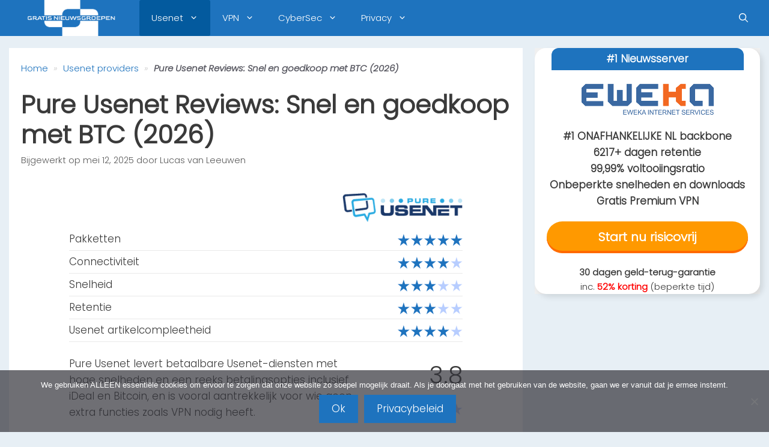

--- FILE ---
content_type: text/html; charset=UTF-8
request_url: https://gratisnieuwsgroepen.nl/pure-usenet-review/
body_size: 45084
content:
<!DOCTYPE html><html lang="nl-NL" prefix="og: https://ogp.me/ns#"><head><script data-no-optimize="1">var litespeed_docref=sessionStorage.getItem("litespeed_docref");litespeed_docref&&(Object.defineProperty(document,"referrer",{get:function(){return litespeed_docref}}),sessionStorage.removeItem("litespeed_docref"));</script> <meta charset="UTF-8"><style type="text/css" media="screen">#ca-sidebar-3400.ca-sidebar{top:10px;padding:0px 0px 20px 0px;}#ca-sidebar-3400 .ca-widget{padding:0px 0px 0px 0px;}@media (min-width: 768px) {#left-sidebar.ca-sidebar-sticky {margin-left: -50%;margin-right: 50%;}}</style><script>window.koko_analytics = {"url":"https:\/\/gratisnieuwsgroepen.nl\/koko-analytics-collect.php","site_url":"https:\/\/gratisnieuwsgroepen.nl","post_id":569,"path":"\/pure-usenet-review\/","method":"cookie","use_cookie":true};</script> <meta name="viewport" content="width=device-width, initial-scale=1"><title>Pure Usenet Reviews: Snel en goedkoop met BTC (2026)</title><meta name="description" content="Pure Usenet is de goedkoopste provider die we tot nu toe hebben ervaren. Betekent dat dan ook dat het niet goed is? Onze metingen ..."/><meta name="robots" content="follow, index, max-snippet:-1, max-video-preview:-1, max-image-preview:large"/><link rel="canonical" href="https://gratisnieuwsgroepen.nl/pure-usenet-review/" /><meta property="og:locale" content="nl_NL" /><meta property="og:type" content="article" /><meta property="og:title" content="Pure Usenet Reviews: Snel en goedkoop met BTC (2026)" /><meta property="og:description" content="Pure Usenet is de goedkoopste provider die we tot nu toe hebben ervaren. Betekent dat dan ook dat het niet goed is? Onze metingen ..." /><meta property="og:url" content="https://gratisnieuwsgroepen.nl/pure-usenet-review/" /><meta property="og:site_name" content="Gratis Nieuwsgroepen" /><meta property="article:publisher" content="https://www.facebook.com/GratisNieuwsgroepen" /><meta property="article:section" content="Usenet Reviews" /><meta property="og:updated_time" content="2025-05-12T18:30:46+02:00" /><meta property="og:image" content="https://gratisnieuwsgroepen.nl/wp-content/uploads/2016/01/PureUsenet-header.png" /><meta property="og:image:secure_url" content="https://gratisnieuwsgroepen.nl/wp-content/uploads/2016/01/PureUsenet-header.png" /><meta property="og:image:width" content="1406" /><meta property="og:image:height" content="312" /><meta property="og:image:alt" content="pure usenet" /><meta property="og:image:type" content="image/png" /><meta name="twitter:card" content="summary_large_image" /><meta name="twitter:title" content="Pure Usenet Reviews: Snel en goedkoop met BTC (2026)" /><meta name="twitter:description" content="Pure Usenet is de goedkoopste provider die we tot nu toe hebben ervaren. Betekent dat dan ook dat het niet goed is? Onze metingen ..." /><meta name="twitter:site" content="@newsservers" /><meta name="twitter:creator" content="@newsservers" /><meta name="twitter:image" content="https://gratisnieuwsgroepen.nl/wp-content/uploads/2016/01/PureUsenet-header.png" /><meta name="twitter:label1" content="Geschreven door" /><meta name="twitter:data1" content="Lucas van Leeuwen" /><meta name="twitter:label2" content="Tijd om te lezen" /><meta name="twitter:data2" content="3 minuten" /> <script type="application/ld+json" class="rank-math-schema-pro">{"@context":"https://schema.org","@graph":[{"@type":"Product","name":"Pure Usenet","description":"Pure Usenet is echt een koopje onder de payservers, en dat hebben we zelf mogen merken bij het testen. Denk je nu: \"Goedkoop is vast minder goed?\" Zeker niet. De service door Pure UN aangeboden is uitstekend met scherp geprijsde abo's. ","brand":{"@type":"Brand","name":"Pure Usenet"},"review":{"@type":"Review","author":{"@type":"Person","name":"Lucas van Leeuwen"},"reviewRating":{"@type":"Rating","ratingValue":"3.8","bestRating":"5","worstRating":"1"},"datePublished":"januari 20, 2016","headline":"Pure Usenet Reviews: Snel en goedkoop met BTC ([year])","publisher":{"@type":"Organization","name":"Gratis Nieuwsgroepen","logo":{"@type":"ImageObject","url":"https://gratisnieuwsgroepen.nl/wp-content/uploads/2023/03/cropped-logo-color.png"}}}},{"@type":"Organization","@id":"https://gratisnieuwsgroepen.nl/#organization","name":"Gratis Nieuwsgroepen","sameAs":["https://www.facebook.com/GratisNieuwsgroepen","https://twitter.com/newsservers"],"logo":{"@type":"ImageObject","@id":"https://gratisnieuwsgroepen.nl/#logo","url":"https://gratisnieuwsgroepen.nl/wp-content/uploads/2023/03/cropped-logo-color.png","contentUrl":"https://gratisnieuwsgroepen.nl/wp-content/uploads/2023/03/cropped-logo-color.png","caption":"Gratis Nieuwsgroepen","inLanguage":"nl-NL","width":"999","height":"289"},"foundingDate":"2011","legalName":"Gratis Nieuwsgroepen","numberOfEmployees":{"@type":"QuantitativeValue","value":"3"}},{"@type":"WebSite","@id":"https://gratisnieuwsgroepen.nl/#website","url":"https://gratisnieuwsgroepen.nl","name":"Gratis Nieuwsgroepen","alternateName":"GratisNieuwsgroepen","publisher":{"@id":"https://gratisnieuwsgroepen.nl/#organization"},"inLanguage":"nl-NL"},{"@type":"ImageObject","@id":"https://gratisnieuwsgroepen.nl/wp-content/uploads/2016/01/PureUsenet-header.png","url":"https://gratisnieuwsgroepen.nl/wp-content/uploads/2016/01/PureUsenet-header.png","width":"1406","height":"312","inLanguage":"nl-NL"},{"@type":"BreadcrumbList","@id":"https://gratisnieuwsgroepen.nl/pure-usenet-review/#breadcrumb","itemListElement":[{"@type":"ListItem","position":"1","item":{"@id":"https://gratisnieuwsgroepen.nl","name":"Home"}},{"@type":"ListItem","position":"2","item":{"@id":"https://gratisnieuwsgroepen.nl/usenet-info/usenet-providers/","name":"Usenet providers"}},{"@type":"ListItem","position":"3","item":{"@id":"https://gratisnieuwsgroepen.nl/pure-usenet-review/","name":"Pure Usenet Reviews: Snel en goedkoop met BTC (2026)"}}]},{"@type":["ItemPage","FAQPage"],"@id":"https://gratisnieuwsgroepen.nl/pure-usenet-review/#webpage","url":"https://gratisnieuwsgroepen.nl/pure-usenet-review/","name":"Pure Usenet Reviews: Snel en goedkoop met BTC (2026)","datePublished":"2016-01-20T17:54:03+01:00","dateModified":"2025-05-12T18:30:46+02:00","isPartOf":{"@id":"https://gratisnieuwsgroepen.nl/#website"},"primaryImageOfPage":{"@id":"https://gratisnieuwsgroepen.nl/wp-content/uploads/2016/01/PureUsenet-header.png"},"inLanguage":"nl-NL","breadcrumb":{"@id":"https://gratisnieuwsgroepen.nl/pure-usenet-review/#breadcrumb"},"mainEntity":[{"@type":"Question","url":"https://gratisnieuwsgroepen.nl/pure-usenet-review/#faq-question-1670583131772","name":"Wat is Pure Usenet?","acceptedAnswer":{"@type":"Answer","text":"Pure Usenet is een Usenet service die je toegang geeft tot het Usenet netwerk. Pure Usenet biedt snelle toegangs- en overdrachtssnelheden, tot 20 verbindingen en een retentielengte van ruim 4100 dagen, zonder extra\u2019s."}},{"@type":"Question","url":"https://gratisnieuwsgroepen.nl/pure-usenet-review/#faq-question-1672061546621","name":"Heeft Pure Usenet een gratis proef?","acceptedAnswer":{"@type":"Answer","text":"Nee, Pure Usenet biedt geen gratis proefperiode aan. "}},{"@type":"Question","url":"https://gratisnieuwsgroepen.nl/pure-usenet-review/#faq-question-1700993219632","name":"Hoe is de privacy bij Pure Usenet?","acceptedAnswer":{"@type":"Answer","text":"Veiligheid en privacy zijn een hoge prioriteit bij Pure Usenet. Zij maken gebruik van 256-bit SSL-encryptie om de gegevens van hun cli\u00ebnten te beschermen voor extra privacy."}},{"@type":"Question","url":"https://gratisnieuwsgroepen.nl/pure-usenet-review/#faq-question-1701092356554","name":"Hoe kan ik Pure Usenet opzeggen?","acceptedAnswer":{"@type":"Answer","text":"Om Pure Usenet op te zeggen:<br>-Log in op je Pure Usenet-account.<br>-Zoek naar de accountbeheer of abonnementsopties.<br>-Volg de instructies voor opzegging van het abonnement.<br>-Bevestig de opzegging."}}]}]}</script> <link rel="alternate" type="application/rss+xml" title="Gratis Nieuwsgroepen &raquo; feed" href="https://gratisnieuwsgroepen.nl/feed/" /><link rel="alternate" type="application/rss+xml" title="Gratis Nieuwsgroepen &raquo; reacties feed" href="https://gratisnieuwsgroepen.nl/comments/feed/" /><link rel="alternate" type="application/rss+xml" title="Gratis Nieuwsgroepen &raquo; Pure Usenet Reviews: Snel en goedkoop met BTC (2026) reacties feed" href="https://gratisnieuwsgroepen.nl/pure-usenet-review/feed/" /><link rel="alternate" title="oEmbed (JSON)" type="application/json+oembed" href="https://gratisnieuwsgroepen.nl/wp-json/oembed/1.0/embed?url=https%3A%2F%2Fgratisnieuwsgroepen.nl%2Fpure-usenet-review%2F" /><link rel="alternate" title="oEmbed (XML)" type="text/xml+oembed" href="https://gratisnieuwsgroepen.nl/wp-json/oembed/1.0/embed?url=https%3A%2F%2Fgratisnieuwsgroepen.nl%2Fpure-usenet-review%2F&#038;format=xml" /><style id='wp-img-auto-sizes-contain-inline-css'>img:is([sizes=auto i],[sizes^="auto," i]){contain-intrinsic-size:3000px 1500px}
/*# sourceURL=wp-img-auto-sizes-contain-inline-css */</style><style id="litespeed-ccss">@media screen{#ca-sidebar-3400.ca-sidebar{top:10px;padding:0 0 20px 0}#ca-sidebar-3400 .ca-widget{padding:0 0 0 0}}:root{--gp-font--poppins:"Poppins"}.wp-block-group{box-sizing:border-box}.wp-block-image img{box-sizing:border-box;height:auto;max-width:100%;vertical-align:bottom}.wp-block-image .aligncenter{display:table}.wp-block-image .aligncenter{margin-left:auto;margin-right:auto}.wp-block-image figure{margin:0}ol,ul{box-sizing:border-box}.entry-content{counter-reset:footnotes}:root{--wp--preset--font-size--normal:16px;--wp--preset--font-size--huge:42px}.has-text-align-center{text-align:center}.aligncenter{clear:both}.screen-reader-text{border:0;clip-path:inset(50%);height:1px;margin:-1px;overflow:hidden;padding:0;position:absolute;width:1px;word-wrap:normal!important}html :where(img[class*=wp-image-]){height:auto;max-width:100%}:where(figure){margin:0 0 1em}:root{--swiper-theme-color:#007aff}:root{--swiper-navigation-size:44px}.ub_review_average_stars{display:flex;grid-area:auto;justify-self:self-end;height:50px;line-height:60px;margin-left:auto;align-items:center}:root{--wp--preset--aspect-ratio--square:1;--wp--preset--aspect-ratio--4-3:4/3;--wp--preset--aspect-ratio--3-4:3/4;--wp--preset--aspect-ratio--3-2:3/2;--wp--preset--aspect-ratio--2-3:2/3;--wp--preset--aspect-ratio--16-9:16/9;--wp--preset--aspect-ratio--9-16:9/16;--wp--preset--color--black:#000000;--wp--preset--color--cyan-bluish-gray:#abb8c3;--wp--preset--color--white:#ffffff;--wp--preset--color--pale-pink:#f78da7;--wp--preset--color--vivid-red:#cf2e2e;--wp--preset--color--luminous-vivid-orange:#ff6900;--wp--preset--color--luminous-vivid-amber:#fcb900;--wp--preset--color--light-green-cyan:#7bdcb5;--wp--preset--color--vivid-green-cyan:#00d084;--wp--preset--color--pale-cyan-blue:#8ed1fc;--wp--preset--color--vivid-cyan-blue:#0693e3;--wp--preset--color--vivid-purple:#9b51e0;--wp--preset--color--contrast:var(--contrast);--wp--preset--color--contrast-2:var(--contrast-2);--wp--preset--color--contrast-3:var(--contrast-3);--wp--preset--color--base:var(--base);--wp--preset--color--base-2:var(--base-2);--wp--preset--color--base-3:var(--base-3);--wp--preset--color--accent:var(--accent);--wp--preset--color--background:var(--background);--wp--preset--color--kb-palette-1:#888888;--wp--preset--color--kb-palette-2:#888888;--wp--preset--gradient--vivid-cyan-blue-to-vivid-purple:linear-gradient(135deg,rgba(6,147,227,1) 0%,rgb(155,81,224) 100%);--wp--preset--gradient--light-green-cyan-to-vivid-green-cyan:linear-gradient(135deg,rgb(122,220,180) 0%,rgb(0,208,130) 100%);--wp--preset--gradient--luminous-vivid-amber-to-luminous-vivid-orange:linear-gradient(135deg,rgba(252,185,0,1) 0%,rgba(255,105,0,1) 100%);--wp--preset--gradient--luminous-vivid-orange-to-vivid-red:linear-gradient(135deg,rgba(255,105,0,1) 0%,rgb(207,46,46) 100%);--wp--preset--gradient--very-light-gray-to-cyan-bluish-gray:linear-gradient(135deg,rgb(238,238,238) 0%,rgb(169,184,195) 100%);--wp--preset--gradient--cool-to-warm-spectrum:linear-gradient(135deg,rgb(74,234,220) 0%,rgb(151,120,209) 20%,rgb(207,42,186) 40%,rgb(238,44,130) 60%,rgb(251,105,98) 80%,rgb(254,248,76) 100%);--wp--preset--gradient--blush-light-purple:linear-gradient(135deg,rgb(255,206,236) 0%,rgb(152,150,240) 100%);--wp--preset--gradient--blush-bordeaux:linear-gradient(135deg,rgb(254,205,165) 0%,rgb(254,45,45) 50%,rgb(107,0,62) 100%);--wp--preset--gradient--luminous-dusk:linear-gradient(135deg,rgb(255,203,112) 0%,rgb(199,81,192) 50%,rgb(65,88,208) 100%);--wp--preset--gradient--pale-ocean:linear-gradient(135deg,rgb(255,245,203) 0%,rgb(182,227,212) 50%,rgb(51,167,181) 100%);--wp--preset--gradient--electric-grass:linear-gradient(135deg,rgb(202,248,128) 0%,rgb(113,206,126) 100%);--wp--preset--gradient--midnight:linear-gradient(135deg,rgb(2,3,129) 0%,rgb(40,116,252) 100%);--wp--preset--font-size--small:13px;--wp--preset--font-size--medium:20px;--wp--preset--font-size--large:36px;--wp--preset--font-size--x-large:42px;--wp--preset--spacing--20:0.44rem;--wp--preset--spacing--30:0.67rem;--wp--preset--spacing--40:1rem;--wp--preset--spacing--50:1.5rem;--wp--preset--spacing--60:2.25rem;--wp--preset--spacing--70:3.38rem;--wp--preset--spacing--80:5.06rem;--wp--preset--shadow--natural:6px 6px 9px rgba(0, 0, 0, 0.2);--wp--preset--shadow--deep:12px 12px 50px rgba(0, 0, 0, 0.4);--wp--preset--shadow--sharp:6px 6px 0px rgba(0, 0, 0, 0.2);--wp--preset--shadow--outlined:6px 6px 0px -3px rgba(255, 255, 255, 1), 6px 6px rgba(0, 0, 0, 1);--wp--preset--shadow--crisp:6px 6px 0px rgba(0, 0, 0, 1)}@media screen{.ca-sidebar,.ca-sidebar>*{-webkit-box-sizing:border-box;box-sizing:border-box}}#cookie-notice *{-webkit-box-sizing:border-box;-moz-box-sizing:border-box;box-sizing:border-box}#cookie-notice .cookie-notice-container{display:block}#cookie-notice.cookie-notice-hidden .cookie-notice-container{display:none}.cookie-notice-container{padding:15px 30px;text-align:center;width:100%;z-index:2}.cn-close-icon{position:absolute;right:15px;top:50%;margin-top:-10px;width:15px;height:15px;opacity:.5;padding:10px;outline:0}.cn-close-icon:after,.cn-close-icon:before{position:absolute;content:" ";height:15px;width:2px;top:3px;background-color:grey}.cn-close-icon:before{transform:rotate(45deg)}.cn-close-icon:after{transform:rotate(-45deg)}#cookie-notice .cn-button{margin:0 0 0 10px;display:inline-block}.cn-text-container{margin:0 0 6px}.cn-buttons-container,.cn-text-container{display:inline-block}@media all and (max-width:900px){.cookie-notice-container #cn-notice-buttons,.cookie-notice-container #cn-notice-text{display:block}#cookie-notice .cn-button{margin:0 5px 5px}}@media all and (max-width:480px){.cookie-notice-container{padding:15px 25px}}:root{--jtoc-z-index:999;--jtoc-border-width:3px}.wpj-jtoc .wpj-jtoc--toggle-box{font-size:16px;overflow:hidden;background-color:var(--jtoc-toggle-bg-color,transparent)}.wpj-jtoc .wpj-jtoc--toggle{position:relative;width:2em!important;height:2em!important}.wpj-jtoc .wpj-jtoc--toggle:after,.wpj-jtoc .wpj-jtoc--toggle:before{color:var(--jtoc-toggle-color,var(--jtoc-title-color,#333));background-color:var(--jtoc-toggle-color,var(--jtoc-title-color,#333))}.wpj-jtoc{margin-top:var(--jtoc-toc-root-margin-top,2rem);margin-bottom:var(--jtoc-toc-root-margin-bottom,2rem)}.wpj-jtoc::-webkit-scrollbar,.wpj-jtoc ::-webkit-scrollbar{width:4px;background-color:#0000000f}.wpj-jtoc::-webkit-scrollbar-thumb,.wpj-jtoc ::-webkit-scrollbar-thumb{background:#00000029}div:not(.wpj-jtoc--widget-floating)>.wpj-jtoc--toc{width:var(--jtoc-width,auto)}.wpj-jtoc--toc{margin:var(--jtoc-toc-margin,0);padding:var(--jtoc-toc-padding,0);overflow:hidden;display:var(--jtoc-display,inline-block);min-width:var(--jtoc-min-width);max-width:var(--jtoc-max-width,100%);z-index:var(--jtoc-z-index);background-color:var(--jtoc-background-color,transparent);font-size:var(--jtoc-font-size);border-radius:var(--jtoc-toc-border-radius);border:var(--jtoc-toc-border);border-color:var(--jtoc-toc-border-color);box-shadow:var(--jtoc-toc-box-shadow);box-sizing:border-box}.wpj-jtoc--header{height:var(--jtoc-header-height,initial);margin:var(--jtoc-header-margin);padding:var(--jtoc-header-padding);background-color:var(--jtoc-header-background-color,inherit);border-radius:var(--jtoc-header-border-radius);border:var(--jtoc-header-border);color:var(--jtoc-header-color,inherit)}.wpj-jtoc--header-main{display:flex;justify-content:space-between;align-items:center;height:100%}.wpj-jtoc--header-main .wpj-jtoc--title{color:var(--jtoc-title-wrap-color,var(--jtoc-title-color));flex:1;display:flex;align-items:center}span.wpj-jtoc--title-label{color:var(--jtoc-title-color,inherit);font-size:var(--jtoc-title-font-size,inherit);font-weight:var(--jtoc-title-label-font-weight,inherit);font-style:var(--jtoc-title-label-font-style)}.wpj-jtoc--toggle-wrap{left:0;top:0;bottom:0;display:flex;justify-content:center;align-items:center;height:100%}.wpj-jtoc--body{margin:var(--jtoc-body-margin,0);padding:var(--jtoc-body-padding,0);max-width:var(--jtoc-max-width,100%);background-color:var(--jtoc-body-background-color,inherit)}.wpj-jtoc--body::-webkit-scrollbar{width:4px;background-color:#0000000f}.wpj-jtoc--body::-webkit-scrollbar-thumb{background:#00000029}.wpj-jtoc--body .wpj-jtoc--nav{display:block;position:relative;max-width:var(--jtoc-max-width,100%)}.wpj-jtoc--nav>.wpj-jtoc--items li{margin:0;padding:0;line-height:normal;background-color:var(--jtoc-headings-group-background-color,inherit)}.wpj-jtoc--toc ol.wpj-jtoc--items{list-style-type:none;margin:0;padding:0}.wpj-jtoc--item .wpj-jtoc--item-content{display:flex;min-width:0;margin:var(--jtoc-headings-margin,0);padding:var(--jtoc-headings-padding,0);line-height:var(--jtoc-headings-line-height);font-size:var(--jtoc-headings-font-size);border-radius:var(--jtoc-headings-border-radius);color:var(--jtoc-headings-color);background-color:var(--jtoc-headings-background-color)}.wpj-jtoc--item .wpj-jtoc--item-content>a{margin:var(--jtoc-link-margin,0);padding:var(--jtoc-link-padding,0);text-overflow:inherit;outline:none!important;font-size:var(--jtoc-link-font-size);font-weight:var(--jtoc-link-font-weight);color:var(--jtoc-link-color,var(--jtoc-headings-color));background-color:var(--jtoc-link-background-color)}.wpj-jtoc--item .wpj-jtoc--item-content>a:before{color:var(--jtoc-numeration-color,var(--jtoc-link-color))}.wpj-jtoc--item .wpj-jtoc--item-content>a:visited{color:var(--jtoc-link-color,var(--jtoc-headings-color));background-color:var(--jtoc-link-background-color)}.footer-bar .widget-title{display:none}body,figure,h1,h2,html,li,ol,p,ul{margin:0;padding:0;border:0}html{font-family:sans-serif;-webkit-text-size-adjust:100%;-ms-text-size-adjust:100%;-webkit-font-smoothing:antialiased;-moz-osx-font-smoothing:grayscale}main{display:block}html{box-sizing:border-box}*,::after,::before{box-sizing:inherit}button,input{font-family:inherit;font-size:100%;margin:0}[type=search]{-webkit-appearance:textfield;outline-offset:-2px}[type=search]::-webkit-search-decoration{-webkit-appearance:none}::-moz-focus-inner{border-style:none;padding:0}:-moz-focusring{outline:1px dotted ButtonText}body,button,input{font-family:-apple-system,system-ui,BlinkMacSystemFont,"Segoe UI",Helvetica,Arial,sans-serif,"Apple Color Emoji","Segoe UI Emoji","Segoe UI Symbol";font-weight:400;text-transform:none;font-size:17px;line-height:1.5}p{margin-bottom:1.5em}h1,h2{font-family:inherit;font-size:100%;font-style:inherit;font-weight:inherit}h1{font-size:42px;margin-bottom:20px;line-height:1.2em;font-weight:400;text-transform:none}h2{font-size:35px;margin-bottom:20px;line-height:1.2em;font-weight:400;text-transform:none}ol,ul{margin:0 0 1.5em 3em}ul{list-style:disc}ol{list-style:decimal}li>ul{margin-bottom:0;margin-left:1.5em}strong{font-weight:700}mark{text-decoration:none}figure{margin:0}img{height:auto;max-width:100%}button{background:#55555e;color:#fff;border:1px solid #fff0;-webkit-appearance:button;padding:10px 20px}input[type=search]{border:1px solid;border-radius:0;padding:10px 15px;max-width:100%}a{text-decoration:none}.button{padding:10px 20px;display:inline-block}.aligncenter{clear:both;display:block;margin:0 auto}.size-full{max-width:100%;height:auto}.screen-reader-text{border:0;clip:rect(1px,1px,1px,1px);clip-path:inset(50%);height:1px;margin:-1px;overflow:hidden;padding:0;position:absolute!important;width:1px;word-wrap:normal!important}.main-navigation{z-index:100;padding:0;clear:both;display:block}.main-navigation a{display:block;text-decoration:none;font-weight:400;text-transform:none;font-size:15px}.main-navigation ul{list-style:none;margin:0;padding-left:0}.main-navigation .main-nav ul li a{padding-left:20px;padding-right:20px;line-height:60px}.inside-navigation{position:relative}.main-navigation .inside-navigation{display:flex;align-items:center;flex-wrap:wrap;justify-content:space-between}.main-navigation .main-nav>ul{display:flex;flex-wrap:wrap;align-items:center}.main-navigation li{position:relative}.main-navigation .menu-bar-items{display:flex;align-items:center;font-size:15px}.main-navigation .menu-bar-items a{color:inherit}.main-navigation .menu-bar-item{position:relative}.main-navigation .menu-bar-item.search-item{z-index:20}.main-navigation .menu-bar-item>a{padding-left:20px;padding-right:20px;line-height:60px}.main-navigation ul ul{display:block;box-shadow:1px 1px 0 rgb(0 0 0/.1);float:left;position:absolute;left:-99999px;opacity:0;z-index:99999;width:200px;text-align:left;top:auto;height:0;overflow:hidden}.main-navigation ul ul a{display:block}.main-navigation ul ul li{width:100%}.main-navigation .main-nav ul ul li a{line-height:normal;padding:10px 20px;font-size:14px}.main-navigation .main-nav ul li.menu-item-has-children>a{padding-right:0;position:relative}.menu-item-has-children .dropdown-menu-toggle{display:inline-block;height:100%;clear:both;padding-right:20px;padding-left:10px}.menu-item-has-children ul .dropdown-menu-toggle{padding-top:10px;padding-bottom:10px;margin-top:-10px}nav ul ul .menu-item-has-children .dropdown-menu-toggle{float:right}.site-logo{display:inline-block;max-width:100%}.posted-on .updated{display:none}.byline,.single .byline{display:inline}.entry-content:not(:first-child){margin-top:2em}.entry-header,.site-content{word-wrap:break-word}.entry-title{margin-bottom:0}.entry-meta{font-size:85%;margin-top:.5em;line-height:1.5}.widget-area .widget{padding:40px}.sidebar .widget :last-child{margin-bottom:0}.widget-title{margin-bottom:30px;font-size:20px;line-height:1.5;font-weight:400;text-transform:none}.sidebar .widget:last-child{margin-bottom:0}.site-content{display:flex}.grid-container{margin-left:auto;margin-right:auto;max-width:1200px}.sidebar .widget,.site-main>*{margin-bottom:20px}.separate-containers .inside-article{padding:40px}.separate-containers .site-main{margin:20px}.separate-containers.right-sidebar .site-main{margin-left:0}.separate-containers .inside-right-sidebar{margin-top:20px;margin-bottom:20px}.gp-icon{display:inline-flex;align-self:center}.gp-icon svg{height:1em;width:1em;top:.125em;position:relative;fill:currentColor}.icon-menu-bars svg:nth-child(2),.icon-search svg:nth-child(2){display:none}.container.grid-container{width:auto}.menu-toggle{display:none}.menu-toggle{padding:0 20px;line-height:60px;margin:0;font-weight:400;text-transform:none;font-size:15px}button.menu-toggle{background-color:#fff0;flex-grow:1;border:0;text-align:center}.has-menu-bar-items button.menu-toggle{flex-grow:0}@media (max-width:768px){.site-content{flex-direction:column}.container .site-content .content-area{width:auto}.is-right-sidebar.sidebar{width:auto;order:initial}#main{margin-left:0;margin-right:0}body:not(.no-sidebar) #main{margin-bottom:0}.entry-meta{font-size:inherit}.entry-meta a{line-height:1.8em}}.is-right-sidebar{width:30%}.site-content .content-area{width:70%}@media (max-width:768px){.main-navigation .menu-toggle{display:block}.main-navigation ul,.main-navigation:not(.slideout-navigation):not(.toggled) .main-nav>ul{display:none}}body{background-color:#e7eff5;color:#3a3a3a}a{color:#0056b3}.grid-container{max-width:1250px}.wp-block-group__inner-container{max-width:1250px;margin-left:auto;margin-right:auto}.navigation-search{position:absolute;left:-99999px;visibility:hidden;z-index:20;width:100%;top:0;opacity:0}.navigation-search input[type="search"]{outline:0;border:0;vertical-align:bottom;line-height:1;opacity:.9;width:100%;z-index:20;border-radius:0;-webkit-appearance:none;height:60px}.navigation-search input::-ms-clear{display:none;width:0;height:0}.navigation-search input::-ms-reveal{display:none;width:0;height:0}.navigation-search input::-webkit-search-decoration,.navigation-search input::-webkit-search-cancel-button,.navigation-search input::-webkit-search-results-button,.navigation-search input::-webkit-search-results-decoration{display:none}:root{--contrast:#222222;--contrast-2:#575760;--contrast-3:#b2b2be;--base:#f0f0f0;--base-2:#f7f8f9;--base-3:#ffffff;--accent:#1e73be;--background:#e7eff5}body,button,input{font-family:var(--gp-font--poppins);font-weight:400;font-size:17}body{line-height:1.6}p{margin-bottom:1.6em}h1,h2{font-family:var(--gp-font--poppins);font-weight:600;font-size:17;margin-bottom:30px}.widget-title{font-family:var(--gp-font--poppins);font-weight:700;font-size:16px;margin-bottom:10px}h1{font-family:var(--gp-font--poppins);font-weight:700;font-size:30}h2{font-family:var(--gp-font--poppins);font-weight:700;font-size:26;margin-bottom:30px}.main-navigation,.main-navigation ul ul{background-color:#1e73be}.main-navigation .main-nav ul li a,.main-navigation .menu-toggle,.main-navigation .menu-bar-items{color:#fff}.main-navigation .main-nav ul li[class*="current-menu-"]>a{color:#fff;background-color:#035a9e}.navigation-search input[type="search"]{color:#fff;background-color:#035a9e}.main-navigation ul ul{background-color:#035a9e}.main-navigation .main-nav ul ul li a{color:#fff}.main-navigation .main-nav ul ul li[class*="current-menu-"]>a{color:#bbd2e8;background-color:#035a9e}.separate-containers .inside-article{background-color:var(--base-3)}.entry-meta{color:#595959}.entry-meta a{color:#595959}h2{color:var(--accent)}.sidebar .widget{background-color:var(--base)}input[type="search"]{color:#666;background-color:#fafafa;border-color:#ccc}button{color:#fff;background-color:#1e73be}:root{--gp-search-modal-bg-color:var(--base-3);--gp-search-modal-text-color:var(--contrast);--gp-search-modal-overlay-bg-color:rgba(0,0,0,0.2)}.separate-containers .inside-article{padding:20px}.main-navigation ul ul{width:240px}.widget-area .widget{padding:10px}@media (max-width:768px){.separate-containers .inside-article{padding:30px}}.gb-button-wrapper{display:flex;flex-wrap:wrap;align-items:flex-start;justify-content:flex-start;clear:both}.gb-button-wrapper-8013158f{margin-bottom:20px}.gb-button-wrapper a.gb-button-62c6eed0{display:inline-flex;align-items:center;justify-content:center;font-size:1.2em;font-weight:600;text-align:center;padding:10px;margin:20px 10px 10px;border-radius:50px;background-color:#f90;color:#fff;text-decoration:none}.gb-container-43586b25{padding-right:10px;padding-left:10px;border-radius:19px;background-color:var(--base-3);box-shadow:5px 5px 10px 0 rgb(0 0 0/.1)}@media (min-width:1025px){.gb-button-wrapper-8013158f>.gb-button{flex:1}}@media (max-width:1024px) and (min-width:768px){.gb-button-wrapper-8013158f>.gb-button{flex:1}}@media (max-width:767px){.gb-button-wrapper-8013158f>.gb-button{flex:1}}:root{--gb-container-width:1250px}.gb-container .wp-block-image img{vertical-align:middle}:root{--global-kb-font-size-sm:clamp(0.8rem, 0.73rem + 0.217vw, 0.9rem);--global-kb-font-size-md:clamp(1.1rem, 0.995rem + 0.326vw, 1.25rem);--global-kb-font-size-lg:clamp(1.75rem, 1.576rem + 0.543vw, 2rem);--global-kb-font-size-xl:clamp(2.25rem, 1.728rem + 1.63vw, 3rem);--global-kb-font-size-xxl:clamp(2.5rem, 1.456rem + 3.26vw, 4rem);--global-kb-font-size-xxxl:clamp(2.75rem, 0.489rem + 7.065vw, 6rem)}:root{--global-palette1:#3182CE;--global-palette2:#2B6CB0;--global-palette3:#1A202C;--global-palette4:#2D3748;--global-palette5:#4A5568;--global-palette6:#718096;--global-palette7:#EDF2F7;--global-palette8:#F7FAFC;--global-palette9:#ffffff}.navigation-branding{display:flex;align-items:center;order:0;margin-right:10px}.navigation-branding img{position:relative;padding:10px 0;display:block}.main-navigation .menu-toggle{flex-grow:1;width:auto}.main-navigation.has-branding .menu-toggle{flex-grow:0;padding-right:20px;order:2}.main-navigation.has-branding:not([class*=nav-align-]):not(.mobile-header-navigation) .inside-navigation{justify-content:flex-start}.main-navigation.has-branding:not([class*=nav-align-]):not(.mobile-header-navigation) .menu-bar-items{margin-left:auto}.navigation-branding img{height:60px;width:auto}@media (max-width:1260px){#site-navigation .navigation-branding{margin-left:10px}}@media (max-width:768px){.navigation-branding{margin-right:auto;margin-left:10px}}.entry-content a{text-decoration:underline}.wp-block-image{margin-bottom:20px}.posted-on .updated{display:inline}.posted-on .updated:before{content:"Bijgewerkt op "}.main-navigation .main-nav ul li[class*="menu"]>a{border-radius:3px}.navigation-branding img{padding:0}.rank-math-breadcrumb{font-size:15px;font-style:italic;color:#3a3a3a;padding:0 0;display:inline-block}.rank-math-breadcrumb a{color:#1e73be;text-decoration:none;font-style:normal}.rank-math-breadcrumb .last{color:#575760;font-weight:700}.rank-math-breadcrumb .separator{margin:0 5px;color:#ccc}.wp-block-kadence-column{display:flex;flex-direction:column;z-index:1;min-width:0;min-height:0}.kt-inside-inner-col{flex-direction:column;border:0 solid #fff0;position:relative}.kadence-column613d0a-c6>.kt-inside-inner-col{display:flex}.kadence-column613d0a-c6{max-width:320px;margin-left:auto;margin-right:auto}.kadence-column613d0a-c6>.kt-inside-inner-col{padding-top:5px;padding-right:5px;padding-bottom:5px;padding-left:5px}.kadence-column613d0a-c6>.kt-inside-inner-col{min-height:20px}.kadence-column613d0a-c6>.kt-inside-inner-col,.kadence-column613d0a-c6>.kt-inside-inner-col:before{border-top-left-radius:12px;border-top-right-radius:12px;border-bottom-right-radius:0;border-bottom-left-radius:0}.kadence-column613d0a-c6>.kt-inside-inner-col{column-gap:var(--global-kb-gap-sm,1rem)}.kadence-column613d0a-c6>.kt-inside-inner-col{flex-direction:row;flex-wrap:wrap;align-items:center;justify-content:center}.kadence-column613d0a-c6>.kt-inside-inner-col>*{margin-top:0;margin-bottom:0}.kadence-column613d0a-c6>.kt-inside-inner-col{background-color:var(--accent)}.kadence-column613d0a-c6>.kt-inside-inner-col:before{opacity:.3}.kadence-column613d0a-c6{text-align:center}.kadence-column613d0a-c6{color:var(--base-3)}.kadence-column613d0a-c6{position:relative}.kadence-column613d0a-c6{margin-bottom:20px}@media all and (max-width:1024px){.kadence-column613d0a-c6>.kt-inside-inner-col{flex-direction:row;flex-wrap:wrap;align-items:center;justify-content:center}}@media all and (min-width:768px) and (max-width:1024px){.kadence-column613d0a-c6>.kt-inside-inner-col>*{margin-top:0;margin-bottom:0}}@media all and (max-width:767px){.kadence-column613d0a-c6>.kt-inside-inner-col{flex-direction:row;flex-wrap:wrap;justify-content:flex-start;justify-content:center}.kadence-column613d0a-c6>.kt-inside-inner-col>*{margin-top:0;margin-bottom:0}}.kadence-column137917-fa>.kt-inside-inner-col{display:flex}.kadence-column137917-fa>.kt-inside-inner-col,.kadence-column137917-fa>.kt-inside-inner-col:before{border-top-left-radius:0;border-top-right-radius:0;border-bottom-right-radius:0;border-bottom-left-radius:0}.kadence-column137917-fa>.kt-inside-inner-col{column-gap:10px}.kadence-column137917-fa>.kt-inside-inner-col{flex-direction:row;flex-wrap:wrap;align-items:center;justify-content:center}.kadence-column137917-fa>.kt-inside-inner-col>*{margin-top:0;margin-bottom:0}.kadence-column137917-fa>.kt-inside-inner-col:before{opacity:.3}.kadence-column137917-fa{text-align:center}.kadence-column137917-fa{position:relative}.kadence-column137917-fa{margin-top:var(--global-kb-spacing-xs,1rem)}@media all and (max-width:1024px){.kadence-column137917-fa>.kt-inside-inner-col{flex-direction:row;flex-wrap:wrap;align-items:center;justify-content:center}}@media all and (min-width:768px) and (max-width:1024px){.kadence-column137917-fa>.kt-inside-inner-col>*{margin-top:0;margin-bottom:0}}@media all and (max-width:767px){.kadence-column137917-fa>.kt-inside-inner-col{flex-direction:row;flex-wrap:wrap;justify-content:flex-start;justify-content:center}.kadence-column137917-fa>.kt-inside-inner-col>*{margin-top:0;margin-bottom:0}}</style><script>!function(a){"use strict";var b=function(b,c,d){function e(a){return h.body?a():void setTimeout(function(){e(a)})}function f(){i.addEventListener&&i.removeEventListener("load",f),i.media=d||"all"}var g,h=a.document,i=h.createElement("link");if(c)g=c;else{var j=(h.body||h.getElementsByTagName("head")[0]).childNodes;g=j[j.length-1]}var k=h.styleSheets;i.rel="stylesheet",i.href=b,i.media="only x",e(function(){g.parentNode.insertBefore(i,c?g:g.nextSibling)});var l=function(a){for(var b=i.href,c=k.length;c--;)if(k[c].href===b)return a();setTimeout(function(){l(a)})};return i.addEventListener&&i.addEventListener("load",f),i.onloadcssdefined=l,l(f),i};"undefined"!=typeof exports?exports.loadCSS=b:a.loadCSS=b}("undefined"!=typeof global?global:this);!function(a){if(a.loadCSS){var b=loadCSS.relpreload={};if(b.support=function(){try{return a.document.createElement("link").relList.supports("preload")}catch(b){return!1}},b.poly=function(){for(var b=a.document.getElementsByTagName("link"),c=0;c<b.length;c++){var d=b[c];"preload"===d.rel&&"style"===d.getAttribute("as")&&(a.loadCSS(d.href,d,d.getAttribute("media")),d.rel=null)}},!b.support()){b.poly();var c=a.setInterval(b.poly,300);a.addEventListener&&a.addEventListener("load",function(){b.poly(),a.clearInterval(c)}),a.attachEvent&&a.attachEvent("onload",function(){a.clearInterval(c)})}}}(this);</script><link rel="preload" as="image" href="https://gratisnieuwsgroepen.nl/wp-content/uploads/2022/11/Pure-Usenet_57.png"><link rel="preload" as="image" href="https://gratisnieuwsgroepen.nl/wp-content/uploads/2022/11/Eweka-Logo_T_57.png"><link data-optimized="1" data-asynced="1" as="style" onload="this.onload=null;this.rel='stylesheet'"  rel='preload' id='generatepress-fonts-css' href='https://gratisnieuwsgroepen.nl/wp-content/litespeed/css/19752ada02f85a6f6ddb8d1d6c4dfef2.css?ver=42661' media='all' /><noscript><link data-optimized="1" rel='stylesheet' href='https://gratisnieuwsgroepen.nl/wp-content/litespeed/css/19752ada02f85a6f6ddb8d1d6c4dfef2.css?ver=42661' media='all' /></noscript><link data-optimized="1" data-asynced="1" as="style" onload="this.onload=null;this.rel='stylesheet'"  rel='preload' id='wp-block-library-css' href='https://gratisnieuwsgroepen.nl/wp-content/litespeed/css/7100150322cd995d6423449a52d2aa8a.css?ver=46e43' media='all' /><noscript><link data-optimized="1" rel='stylesheet' href='https://gratisnieuwsgroepen.nl/wp-content/litespeed/css/7100150322cd995d6423449a52d2aa8a.css?ver=46e43' media='all' /></noscript><style id='wp-block-heading-inline-css'>h1:where(.wp-block-heading).has-background,h2:where(.wp-block-heading).has-background,h3:where(.wp-block-heading).has-background,h4:where(.wp-block-heading).has-background,h5:where(.wp-block-heading).has-background,h6:where(.wp-block-heading).has-background{padding:1.25em 2.375em}h1.has-text-align-left[style*=writing-mode]:where([style*=vertical-lr]),h1.has-text-align-right[style*=writing-mode]:where([style*=vertical-rl]),h2.has-text-align-left[style*=writing-mode]:where([style*=vertical-lr]),h2.has-text-align-right[style*=writing-mode]:where([style*=vertical-rl]),h3.has-text-align-left[style*=writing-mode]:where([style*=vertical-lr]),h3.has-text-align-right[style*=writing-mode]:where([style*=vertical-rl]),h4.has-text-align-left[style*=writing-mode]:where([style*=vertical-lr]),h4.has-text-align-right[style*=writing-mode]:where([style*=vertical-rl]),h5.has-text-align-left[style*=writing-mode]:where([style*=vertical-lr]),h5.has-text-align-right[style*=writing-mode]:where([style*=vertical-rl]),h6.has-text-align-left[style*=writing-mode]:where([style*=vertical-lr]),h6.has-text-align-right[style*=writing-mode]:where([style*=vertical-rl]){rotate:180deg}
/*# sourceURL=https://gratisnieuwsgroepen.nl/wp-includes/blocks/heading/style.min.css */</style><style id='wp-block-image-inline-css'>.wp-block-image>a,.wp-block-image>figure>a{display:inline-block}.wp-block-image img{box-sizing:border-box;height:auto;max-width:100%;vertical-align:bottom}@media not (prefers-reduced-motion){.wp-block-image img.hide{visibility:hidden}.wp-block-image img.show{animation:show-content-image .4s}}.wp-block-image[style*=border-radius] img,.wp-block-image[style*=border-radius]>a{border-radius:inherit}.wp-block-image.has-custom-border img{box-sizing:border-box}.wp-block-image.aligncenter{text-align:center}.wp-block-image.alignfull>a,.wp-block-image.alignwide>a{width:100%}.wp-block-image.alignfull img,.wp-block-image.alignwide img{height:auto;width:100%}.wp-block-image .aligncenter,.wp-block-image .alignleft,.wp-block-image .alignright,.wp-block-image.aligncenter,.wp-block-image.alignleft,.wp-block-image.alignright{display:table}.wp-block-image .aligncenter>figcaption,.wp-block-image .alignleft>figcaption,.wp-block-image .alignright>figcaption,.wp-block-image.aligncenter>figcaption,.wp-block-image.alignleft>figcaption,.wp-block-image.alignright>figcaption{caption-side:bottom;display:table-caption}.wp-block-image .alignleft{float:left;margin:.5em 1em .5em 0}.wp-block-image .alignright{float:right;margin:.5em 0 .5em 1em}.wp-block-image .aligncenter{margin-left:auto;margin-right:auto}.wp-block-image :where(figcaption){margin-bottom:1em;margin-top:.5em}.wp-block-image.is-style-circle-mask img{border-radius:9999px}@supports ((-webkit-mask-image:none) or (mask-image:none)) or (-webkit-mask-image:none){.wp-block-image.is-style-circle-mask img{border-radius:0;-webkit-mask-image:url('data:image/svg+xml;utf8,<svg viewBox="0 0 100 100" xmlns="http://www.w3.org/2000/svg"><circle cx="50" cy="50" r="50"/></svg>');mask-image:url('data:image/svg+xml;utf8,<svg viewBox="0 0 100 100" xmlns="http://www.w3.org/2000/svg"><circle cx="50" cy="50" r="50"/></svg>');mask-mode:alpha;-webkit-mask-position:center;mask-position:center;-webkit-mask-repeat:no-repeat;mask-repeat:no-repeat;-webkit-mask-size:contain;mask-size:contain}}:root :where(.wp-block-image.is-style-rounded img,.wp-block-image .is-style-rounded img){border-radius:9999px}.wp-block-image figure{margin:0}.wp-lightbox-container{display:flex;flex-direction:column;position:relative}.wp-lightbox-container img{cursor:zoom-in}.wp-lightbox-container img:hover+button{opacity:1}.wp-lightbox-container button{align-items:center;backdrop-filter:blur(16px) saturate(180%);background-color:#5a5a5a40;border:none;border-radius:4px;cursor:zoom-in;display:flex;height:20px;justify-content:center;opacity:0;padding:0;position:absolute;right:16px;text-align:center;top:16px;width:20px;z-index:100}@media not (prefers-reduced-motion){.wp-lightbox-container button{transition:opacity .2s ease}}.wp-lightbox-container button:focus-visible{outline:3px auto #5a5a5a40;outline:3px auto -webkit-focus-ring-color;outline-offset:3px}.wp-lightbox-container button:hover{cursor:pointer;opacity:1}.wp-lightbox-container button:focus{opacity:1}.wp-lightbox-container button:focus,.wp-lightbox-container button:hover,.wp-lightbox-container button:not(:hover):not(:active):not(.has-background){background-color:#5a5a5a40;border:none}.wp-lightbox-overlay{box-sizing:border-box;cursor:zoom-out;height:100vh;left:0;overflow:hidden;position:fixed;top:0;visibility:hidden;width:100%;z-index:100000}.wp-lightbox-overlay .close-button{align-items:center;cursor:pointer;display:flex;justify-content:center;min-height:40px;min-width:40px;padding:0;position:absolute;right:calc(env(safe-area-inset-right) + 16px);top:calc(env(safe-area-inset-top) + 16px);z-index:5000000}.wp-lightbox-overlay .close-button:focus,.wp-lightbox-overlay .close-button:hover,.wp-lightbox-overlay .close-button:not(:hover):not(:active):not(.has-background){background:none;border:none}.wp-lightbox-overlay .lightbox-image-container{height:var(--wp--lightbox-container-height);left:50%;overflow:hidden;position:absolute;top:50%;transform:translate(-50%,-50%);transform-origin:top left;width:var(--wp--lightbox-container-width);z-index:9999999999}.wp-lightbox-overlay .wp-block-image{align-items:center;box-sizing:border-box;display:flex;height:100%;justify-content:center;margin:0;position:relative;transform-origin:0 0;width:100%;z-index:3000000}.wp-lightbox-overlay .wp-block-image img{height:var(--wp--lightbox-image-height);min-height:var(--wp--lightbox-image-height);min-width:var(--wp--lightbox-image-width);width:var(--wp--lightbox-image-width)}.wp-lightbox-overlay .wp-block-image figcaption{display:none}.wp-lightbox-overlay button{background:none;border:none}.wp-lightbox-overlay .scrim{background-color:#fff;height:100%;opacity:.9;position:absolute;width:100%;z-index:2000000}.wp-lightbox-overlay.active{visibility:visible}@media not (prefers-reduced-motion){.wp-lightbox-overlay.active{animation:turn-on-visibility .25s both}.wp-lightbox-overlay.active img{animation:turn-on-visibility .35s both}.wp-lightbox-overlay.show-closing-animation:not(.active){animation:turn-off-visibility .35s both}.wp-lightbox-overlay.show-closing-animation:not(.active) img{animation:turn-off-visibility .25s both}.wp-lightbox-overlay.zoom.active{animation:none;opacity:1;visibility:visible}.wp-lightbox-overlay.zoom.active .lightbox-image-container{animation:lightbox-zoom-in .4s}.wp-lightbox-overlay.zoom.active .lightbox-image-container img{animation:none}.wp-lightbox-overlay.zoom.active .scrim{animation:turn-on-visibility .4s forwards}.wp-lightbox-overlay.zoom.show-closing-animation:not(.active){animation:none}.wp-lightbox-overlay.zoom.show-closing-animation:not(.active) .lightbox-image-container{animation:lightbox-zoom-out .4s}.wp-lightbox-overlay.zoom.show-closing-animation:not(.active) .lightbox-image-container img{animation:none}.wp-lightbox-overlay.zoom.show-closing-animation:not(.active) .scrim{animation:turn-off-visibility .4s forwards}}@keyframes show-content-image{0%{visibility:hidden}99%{visibility:hidden}to{visibility:visible}}@keyframes turn-on-visibility{0%{opacity:0}to{opacity:1}}@keyframes turn-off-visibility{0%{opacity:1;visibility:visible}99%{opacity:0;visibility:visible}to{opacity:0;visibility:hidden}}@keyframes lightbox-zoom-in{0%{transform:translate(calc((-100vw + var(--wp--lightbox-scrollbar-width))/2 + var(--wp--lightbox-initial-left-position)),calc(-50vh + var(--wp--lightbox-initial-top-position))) scale(var(--wp--lightbox-scale))}to{transform:translate(-50%,-50%) scale(1)}}@keyframes lightbox-zoom-out{0%{transform:translate(-50%,-50%) scale(1);visibility:visible}99%{visibility:visible}to{transform:translate(calc((-100vw + var(--wp--lightbox-scrollbar-width))/2 + var(--wp--lightbox-initial-left-position)),calc(-50vh + var(--wp--lightbox-initial-top-position))) scale(var(--wp--lightbox-scale));visibility:hidden}}
/*# sourceURL=https://gratisnieuwsgroepen.nl/wp-includes/blocks/image/style.min.css */</style><style id='wp-block-list-inline-css'>ol,ul{box-sizing:border-box}:root :where(.wp-block-list.has-background){padding:1.25em 2.375em}
/*# sourceURL=https://gratisnieuwsgroepen.nl/wp-includes/blocks/list/style.min.css */</style><style id='wp-block-group-inline-css'>.wp-block-group{box-sizing:border-box}:where(.wp-block-group.wp-block-group-is-layout-constrained){position:relative}
/*# sourceURL=https://gratisnieuwsgroepen.nl/wp-includes/blocks/group/style.min.css */</style><style id='wp-block-paragraph-inline-css'>.is-small-text{font-size:.875em}.is-regular-text{font-size:1em}.is-large-text{font-size:2.25em}.is-larger-text{font-size:3em}.has-drop-cap:not(:focus):first-letter{float:left;font-size:8.4em;font-style:normal;font-weight:100;line-height:.68;margin:.05em .1em 0 0;text-transform:uppercase}body.rtl .has-drop-cap:not(:focus):first-letter{float:none;margin-left:.1em}p.has-drop-cap.has-background{overflow:hidden}:root :where(p.has-background){padding:1.25em 2.375em}:where(p.has-text-color:not(.has-link-color)) a{color:inherit}p.has-text-align-left[style*="writing-mode:vertical-lr"],p.has-text-align-right[style*="writing-mode:vertical-rl"]{rotate:180deg}
/*# sourceURL=https://gratisnieuwsgroepen.nl/wp-includes/blocks/paragraph/style.min.css */</style><link data-optimized="1" data-asynced="1" as="style" onload="this.onload=null;this.rel='stylesheet'"  rel='preload' id='ultimate_blocks-cgb-style-css-css' href='https://gratisnieuwsgroepen.nl/wp-content/litespeed/css/1f2ee1da6b1cf298f94ccbc6d43bcb25.css?ver=360ba' media='all' /><noscript><link data-optimized="1" rel='stylesheet' href='https://gratisnieuwsgroepen.nl/wp-content/litespeed/css/1f2ee1da6b1cf298f94ccbc6d43bcb25.css?ver=360ba' media='all' /></noscript><style id='global-styles-inline-css'>:root{--wp--preset--aspect-ratio--square: 1;--wp--preset--aspect-ratio--4-3: 4/3;--wp--preset--aspect-ratio--3-4: 3/4;--wp--preset--aspect-ratio--3-2: 3/2;--wp--preset--aspect-ratio--2-3: 2/3;--wp--preset--aspect-ratio--16-9: 16/9;--wp--preset--aspect-ratio--9-16: 9/16;--wp--preset--color--black: #000000;--wp--preset--color--cyan-bluish-gray: #abb8c3;--wp--preset--color--white: #ffffff;--wp--preset--color--pale-pink: #f78da7;--wp--preset--color--vivid-red: #cf2e2e;--wp--preset--color--luminous-vivid-orange: #ff6900;--wp--preset--color--luminous-vivid-amber: #fcb900;--wp--preset--color--light-green-cyan: #7bdcb5;--wp--preset--color--vivid-green-cyan: #00d084;--wp--preset--color--pale-cyan-blue: #8ed1fc;--wp--preset--color--vivid-cyan-blue: #0693e3;--wp--preset--color--vivid-purple: #9b51e0;--wp--preset--color--contrast: var(--contrast);--wp--preset--color--contrast-2: var(--contrast-2);--wp--preset--color--contrast-3: var(--contrast-3);--wp--preset--color--base: var(--base);--wp--preset--color--base-2: var(--base-2);--wp--preset--color--base-3: var(--base-3);--wp--preset--color--accent: var(--accent);--wp--preset--color--background: var(--background);--wp--preset--color--kb-palette-1: #888888;--wp--preset--color--kb-palette-2: #888888;--wp--preset--gradient--vivid-cyan-blue-to-vivid-purple: linear-gradient(135deg,rgb(6,147,227) 0%,rgb(155,81,224) 100%);--wp--preset--gradient--light-green-cyan-to-vivid-green-cyan: linear-gradient(135deg,rgb(122,220,180) 0%,rgb(0,208,130) 100%);--wp--preset--gradient--luminous-vivid-amber-to-luminous-vivid-orange: linear-gradient(135deg,rgb(252,185,0) 0%,rgb(255,105,0) 100%);--wp--preset--gradient--luminous-vivid-orange-to-vivid-red: linear-gradient(135deg,rgb(255,105,0) 0%,rgb(207,46,46) 100%);--wp--preset--gradient--very-light-gray-to-cyan-bluish-gray: linear-gradient(135deg,rgb(238,238,238) 0%,rgb(169,184,195) 100%);--wp--preset--gradient--cool-to-warm-spectrum: linear-gradient(135deg,rgb(74,234,220) 0%,rgb(151,120,209) 20%,rgb(207,42,186) 40%,rgb(238,44,130) 60%,rgb(251,105,98) 80%,rgb(254,248,76) 100%);--wp--preset--gradient--blush-light-purple: linear-gradient(135deg,rgb(255,206,236) 0%,rgb(152,150,240) 100%);--wp--preset--gradient--blush-bordeaux: linear-gradient(135deg,rgb(254,205,165) 0%,rgb(254,45,45) 50%,rgb(107,0,62) 100%);--wp--preset--gradient--luminous-dusk: linear-gradient(135deg,rgb(255,203,112) 0%,rgb(199,81,192) 50%,rgb(65,88,208) 100%);--wp--preset--gradient--pale-ocean: linear-gradient(135deg,rgb(255,245,203) 0%,rgb(182,227,212) 50%,rgb(51,167,181) 100%);--wp--preset--gradient--electric-grass: linear-gradient(135deg,rgb(202,248,128) 0%,rgb(113,206,126) 100%);--wp--preset--gradient--midnight: linear-gradient(135deg,rgb(2,3,129) 0%,rgb(40,116,252) 100%);--wp--preset--font-size--small: 13px;--wp--preset--font-size--medium: 20px;--wp--preset--font-size--large: 36px;--wp--preset--font-size--x-large: 42px;--wp--preset--spacing--20: 0.44rem;--wp--preset--spacing--30: 0.67rem;--wp--preset--spacing--40: 1rem;--wp--preset--spacing--50: 1.5rem;--wp--preset--spacing--60: 2.25rem;--wp--preset--spacing--70: 3.38rem;--wp--preset--spacing--80: 5.06rem;--wp--preset--shadow--natural: 6px 6px 9px rgba(0, 0, 0, 0.2);--wp--preset--shadow--deep: 12px 12px 50px rgba(0, 0, 0, 0.4);--wp--preset--shadow--sharp: 6px 6px 0px rgba(0, 0, 0, 0.2);--wp--preset--shadow--outlined: 6px 6px 0px -3px rgb(255, 255, 255), 6px 6px rgb(0, 0, 0);--wp--preset--shadow--crisp: 6px 6px 0px rgb(0, 0, 0);}:where(.is-layout-flex){gap: 0.5em;}:where(.is-layout-grid){gap: 0.5em;}body .is-layout-flex{display: flex;}.is-layout-flex{flex-wrap: wrap;align-items: center;}.is-layout-flex > :is(*, div){margin: 0;}body .is-layout-grid{display: grid;}.is-layout-grid > :is(*, div){margin: 0;}:where(.wp-block-columns.is-layout-flex){gap: 2em;}:where(.wp-block-columns.is-layout-grid){gap: 2em;}:where(.wp-block-post-template.is-layout-flex){gap: 1.25em;}:where(.wp-block-post-template.is-layout-grid){gap: 1.25em;}.has-black-color{color: var(--wp--preset--color--black) !important;}.has-cyan-bluish-gray-color{color: var(--wp--preset--color--cyan-bluish-gray) !important;}.has-white-color{color: var(--wp--preset--color--white) !important;}.has-pale-pink-color{color: var(--wp--preset--color--pale-pink) !important;}.has-vivid-red-color{color: var(--wp--preset--color--vivid-red) !important;}.has-luminous-vivid-orange-color{color: var(--wp--preset--color--luminous-vivid-orange) !important;}.has-luminous-vivid-amber-color{color: var(--wp--preset--color--luminous-vivid-amber) !important;}.has-light-green-cyan-color{color: var(--wp--preset--color--light-green-cyan) !important;}.has-vivid-green-cyan-color{color: var(--wp--preset--color--vivid-green-cyan) !important;}.has-pale-cyan-blue-color{color: var(--wp--preset--color--pale-cyan-blue) !important;}.has-vivid-cyan-blue-color{color: var(--wp--preset--color--vivid-cyan-blue) !important;}.has-vivid-purple-color{color: var(--wp--preset--color--vivid-purple) !important;}.has-black-background-color{background-color: var(--wp--preset--color--black) !important;}.has-cyan-bluish-gray-background-color{background-color: var(--wp--preset--color--cyan-bluish-gray) !important;}.has-white-background-color{background-color: var(--wp--preset--color--white) !important;}.has-pale-pink-background-color{background-color: var(--wp--preset--color--pale-pink) !important;}.has-vivid-red-background-color{background-color: var(--wp--preset--color--vivid-red) !important;}.has-luminous-vivid-orange-background-color{background-color: var(--wp--preset--color--luminous-vivid-orange) !important;}.has-luminous-vivid-amber-background-color{background-color: var(--wp--preset--color--luminous-vivid-amber) !important;}.has-light-green-cyan-background-color{background-color: var(--wp--preset--color--light-green-cyan) !important;}.has-vivid-green-cyan-background-color{background-color: var(--wp--preset--color--vivid-green-cyan) !important;}.has-pale-cyan-blue-background-color{background-color: var(--wp--preset--color--pale-cyan-blue) !important;}.has-vivid-cyan-blue-background-color{background-color: var(--wp--preset--color--vivid-cyan-blue) !important;}.has-vivid-purple-background-color{background-color: var(--wp--preset--color--vivid-purple) !important;}.has-black-border-color{border-color: var(--wp--preset--color--black) !important;}.has-cyan-bluish-gray-border-color{border-color: var(--wp--preset--color--cyan-bluish-gray) !important;}.has-white-border-color{border-color: var(--wp--preset--color--white) !important;}.has-pale-pink-border-color{border-color: var(--wp--preset--color--pale-pink) !important;}.has-vivid-red-border-color{border-color: var(--wp--preset--color--vivid-red) !important;}.has-luminous-vivid-orange-border-color{border-color: var(--wp--preset--color--luminous-vivid-orange) !important;}.has-luminous-vivid-amber-border-color{border-color: var(--wp--preset--color--luminous-vivid-amber) !important;}.has-light-green-cyan-border-color{border-color: var(--wp--preset--color--light-green-cyan) !important;}.has-vivid-green-cyan-border-color{border-color: var(--wp--preset--color--vivid-green-cyan) !important;}.has-pale-cyan-blue-border-color{border-color: var(--wp--preset--color--pale-cyan-blue) !important;}.has-vivid-cyan-blue-border-color{border-color: var(--wp--preset--color--vivid-cyan-blue) !important;}.has-vivid-purple-border-color{border-color: var(--wp--preset--color--vivid-purple) !important;}.has-vivid-cyan-blue-to-vivid-purple-gradient-background{background: var(--wp--preset--gradient--vivid-cyan-blue-to-vivid-purple) !important;}.has-light-green-cyan-to-vivid-green-cyan-gradient-background{background: var(--wp--preset--gradient--light-green-cyan-to-vivid-green-cyan) !important;}.has-luminous-vivid-amber-to-luminous-vivid-orange-gradient-background{background: var(--wp--preset--gradient--luminous-vivid-amber-to-luminous-vivid-orange) !important;}.has-luminous-vivid-orange-to-vivid-red-gradient-background{background: var(--wp--preset--gradient--luminous-vivid-orange-to-vivid-red) !important;}.has-very-light-gray-to-cyan-bluish-gray-gradient-background{background: var(--wp--preset--gradient--very-light-gray-to-cyan-bluish-gray) !important;}.has-cool-to-warm-spectrum-gradient-background{background: var(--wp--preset--gradient--cool-to-warm-spectrum) !important;}.has-blush-light-purple-gradient-background{background: var(--wp--preset--gradient--blush-light-purple) !important;}.has-blush-bordeaux-gradient-background{background: var(--wp--preset--gradient--blush-bordeaux) !important;}.has-luminous-dusk-gradient-background{background: var(--wp--preset--gradient--luminous-dusk) !important;}.has-pale-ocean-gradient-background{background: var(--wp--preset--gradient--pale-ocean) !important;}.has-electric-grass-gradient-background{background: var(--wp--preset--gradient--electric-grass) !important;}.has-midnight-gradient-background{background: var(--wp--preset--gradient--midnight) !important;}.has-small-font-size{font-size: var(--wp--preset--font-size--small) !important;}.has-medium-font-size{font-size: var(--wp--preset--font-size--medium) !important;}.has-large-font-size{font-size: var(--wp--preset--font-size--large) !important;}.has-x-large-font-size{font-size: var(--wp--preset--font-size--x-large) !important;}
/*# sourceURL=global-styles-inline-css */</style><style id='classic-theme-styles-inline-css'>/*! This file is auto-generated */
.wp-block-button__link{color:#fff;background-color:#32373c;border-radius:9999px;box-shadow:none;text-decoration:none;padding:calc(.667em + 2px) calc(1.333em + 2px);font-size:1.125em}.wp-block-file__button{background:#32373c;color:#fff;text-decoration:none}
/*# sourceURL=/wp-includes/css/classic-themes.min.css */</style><link data-optimized="1" data-asynced="1" as="style" onload="this.onload=null;this.rel='stylesheet'"  rel='preload' id='casp-front-css' href='https://gratisnieuwsgroepen.nl/wp-content/litespeed/css/f1224c8f5f23173e90d9258ea6a11dd3.css?ver=ef523' media='screen' /><noscript><link data-optimized="1" rel='stylesheet' href='https://gratisnieuwsgroepen.nl/wp-content/litespeed/css/f1224c8f5f23173e90d9258ea6a11dd3.css?ver=ef523' media='screen' /></noscript><link data-optimized="1" data-asynced="1" as="style" onload="this.onload=null;this.rel='stylesheet'"  rel='preload' id='cookie-notice-front-css' href='https://gratisnieuwsgroepen.nl/wp-content/litespeed/css/fb4e416930a74af25991e6c908121606.css?ver=ff82e' media='all' /><noscript><link data-optimized="1" rel='stylesheet' href='https://gratisnieuwsgroepen.nl/wp-content/litespeed/css/fb4e416930a74af25991e6c908121606.css?ver=ff82e' media='all' /></noscript><link data-optimized="1" data-asynced="1" as="style" onload="this.onload=null;this.rel='stylesheet'"  rel='preload' id='wpjoli-joli-tocv2-styles-css' href='https://gratisnieuwsgroepen.nl/wp-content/litespeed/css/d7c47d9eaae1cdd1535ca3a49115f5fd.css?ver=3f9f7' media='all' /><noscript><link data-optimized="1" rel='stylesheet' href='https://gratisnieuwsgroepen.nl/wp-content/litespeed/css/d7c47d9eaae1cdd1535ca3a49115f5fd.css?ver=3f9f7' media='all' /></noscript><link data-optimized="1" data-asynced="1" as="style" onload="this.onload=null;this.rel='stylesheet'"  rel='preload' id='wpjoli-joli-tocv2-theme-basic-light-css' href='https://gratisnieuwsgroepen.nl/wp-content/litespeed/css/51e4c2a489b75ddd3e46d4b30742ae9e.css?ver=953f8' media='all' /><noscript><link data-optimized="1" rel='stylesheet' href='https://gratisnieuwsgroepen.nl/wp-content/litespeed/css/51e4c2a489b75ddd3e46d4b30742ae9e.css?ver=953f8' media='all' /></noscript><link data-optimized="1" data-asynced="1" as="style" onload="this.onload=null;this.rel='stylesheet'"  rel='preload' id='ub-extension-style-css-css' href='https://gratisnieuwsgroepen.nl/wp-content/litespeed/css/1b0b5847f4a0bbc4aa4fbde865236e81.css?ver=d3340' media='all' /><noscript><link data-optimized="1" rel='stylesheet' href='https://gratisnieuwsgroepen.nl/wp-content/litespeed/css/1b0b5847f4a0bbc4aa4fbde865236e81.css?ver=d3340' media='all' /></noscript><link data-optimized="1" data-asynced="1" as="style" onload="this.onload=null;this.rel='stylesheet'"  rel='preload' id='wpa-css-css' href='https://gratisnieuwsgroepen.nl/wp-content/litespeed/css/758a9e574201ae8ddbaa25a85842f18f.css?ver=1c510' media='all' /><noscript><link data-optimized="1" rel='stylesheet' href='https://gratisnieuwsgroepen.nl/wp-content/litespeed/css/758a9e574201ae8ddbaa25a85842f18f.css?ver=1c510' media='all' /></noscript><link data-optimized="1" data-asynced="1" as="style" onload="this.onload=null;this.rel='stylesheet'"  rel='preload' id='generate-comments-css' href='https://gratisnieuwsgroepen.nl/wp-content/litespeed/css/14a217a24d2e3308b13eb3d71d63e6d0.css?ver=3574a' media='all' /><noscript><link data-optimized="1" rel='stylesheet' href='https://gratisnieuwsgroepen.nl/wp-content/litespeed/css/14a217a24d2e3308b13eb3d71d63e6d0.css?ver=3574a' media='all' /></noscript><link data-optimized="1" data-asynced="1" as="style" onload="this.onload=null;this.rel='stylesheet'"  rel='preload' id='generate-widget-areas-css' href='https://gratisnieuwsgroepen.nl/wp-content/litespeed/css/2749a1d1aa4e465c857fd808d6abc34c.css?ver=cd3d7' media='all' /><noscript><link data-optimized="1" rel='stylesheet' href='https://gratisnieuwsgroepen.nl/wp-content/litespeed/css/2749a1d1aa4e465c857fd808d6abc34c.css?ver=cd3d7' media='all' /></noscript><link data-optimized="1" data-asynced="1" as="style" onload="this.onload=null;this.rel='stylesheet'"  rel='preload' id='generate-style-css' href='https://gratisnieuwsgroepen.nl/wp-content/litespeed/css/927afcdd76dbab41622a69321cf8bbbc.css?ver=17b61' media='all' /><noscript><link data-optimized="1" rel='stylesheet' href='https://gratisnieuwsgroepen.nl/wp-content/litespeed/css/927afcdd76dbab41622a69321cf8bbbc.css?ver=17b61' media='all' /></noscript><style id='generate-style-inline-css'>.featured-image img {width: 300px;height: 100px;-o-object-fit: cover;object-fit: cover;}
.is-right-sidebar{width:30%;}.is-left-sidebar{width:30%;}.site-content .content-area{width:70%;}@media (max-width: 768px){.main-navigation .menu-toggle,.sidebar-nav-mobile:not(#sticky-placeholder){display:block;}.main-navigation ul,.gen-sidebar-nav,.main-navigation:not(.slideout-navigation):not(.toggled) .main-nav > ul,.has-inline-mobile-toggle #site-navigation .inside-navigation > *:not(.navigation-search):not(.main-nav){display:none;}.nav-align-right .inside-navigation,.nav-align-center .inside-navigation{justify-content:space-between;}}
.dynamic-author-image-rounded{border-radius:100%;}.dynamic-featured-image, .dynamic-author-image{vertical-align:middle;}.one-container.blog .dynamic-content-template:not(:last-child), .one-container.archive .dynamic-content-template:not(:last-child){padding-bottom:0px;}.dynamic-entry-excerpt > p:last-child{margin-bottom:0px;}
/*# sourceURL=generate-style-inline-css */</style><link data-optimized="1" data-asynced="1" as="style" onload="this.onload=null;this.rel='stylesheet'"  rel='preload' id='slb_core-css' href='https://gratisnieuwsgroepen.nl/wp-content/litespeed/css/f95adf8f97c904eaf259744e1cb83837.css?ver=66670' media='all' /><noscript><link data-optimized="1" rel='stylesheet' href='https://gratisnieuwsgroepen.nl/wp-content/litespeed/css/f95adf8f97c904eaf259744e1cb83837.css?ver=66670' media='all' /></noscript><link data-optimized="1" data-asynced="1" as="style" onload="this.onload=null;this.rel='stylesheet'"  rel='preload' id='tablepress-default-css' href='https://gratisnieuwsgroepen.nl/wp-content/litespeed/css/2c5a7825390d52de76d0a017d53a412b.css?ver=2828a' media='all' /><noscript><link data-optimized="1" rel='stylesheet' href='https://gratisnieuwsgroepen.nl/wp-content/litespeed/css/2c5a7825390d52de76d0a017d53a412b.css?ver=2828a' media='all' /></noscript><link data-optimized="1" data-asynced="1" as="style" onload="this.onload=null;this.rel='stylesheet'"  rel='preload' id='tablepress-responsive-tables-css' href='https://gratisnieuwsgroepen.nl/wp-content/litespeed/css/26b0201e2649fd07a7b6ac439f0a95d7.css?ver=aa16f' media='all' /><noscript><link data-optimized="1" rel='stylesheet' href='https://gratisnieuwsgroepen.nl/wp-content/litespeed/css/26b0201e2649fd07a7b6ac439f0a95d7.css?ver=aa16f' media='all' /></noscript><link data-optimized="1" data-asynced="1" as="style" onload="this.onload=null;this.rel='stylesheet'"  rel='preload' id='generatepress-dynamic-css' href='https://gratisnieuwsgroepen.nl/wp-content/litespeed/css/7a6f76b1f73e18f920155aec1016c9ff.css?ver=5d4a1' media='all' /><noscript><link data-optimized="1" rel='stylesheet' href='https://gratisnieuwsgroepen.nl/wp-content/litespeed/css/7a6f76b1f73e18f920155aec1016c9ff.css?ver=5d4a1' media='all' /></noscript><link data-optimized="1" data-asynced="1" as="style" onload="this.onload=null;this.rel='stylesheet'"  rel='preload' id='kadence-blocks-rowlayout-css' href='https://gratisnieuwsgroepen.nl/wp-content/litespeed/css/56dd8bf5276a3b2e9d4f2a8b1c29bb6d.css?ver=fce27' media='all' /><noscript><link data-optimized="1" rel='stylesheet' href='https://gratisnieuwsgroepen.nl/wp-content/litespeed/css/56dd8bf5276a3b2e9d4f2a8b1c29bb6d.css?ver=fce27' media='all' /></noscript><link data-optimized="1" data-asynced="1" as="style" onload="this.onload=null;this.rel='stylesheet'"  rel='preload' id='kadence-blocks-column-css' href='https://gratisnieuwsgroepen.nl/wp-content/litespeed/css/eec98c168ad46eb51dea76aee4d976c1.css?ver=9e4c6' media='all' /><noscript><link data-optimized="1" rel='stylesheet' href='https://gratisnieuwsgroepen.nl/wp-content/litespeed/css/eec98c168ad46eb51dea76aee4d976c1.css?ver=9e4c6' media='all' /></noscript><style id='kadence-blocks-advancedheading-inline-css'>.wp-block-kadence-advancedheading mark{background:transparent;border-style:solid;border-width:0}.wp-block-kadence-advancedheading mark.kt-highlight{color:#f76a0c;}.kb-adv-heading-icon{display: inline-flex;justify-content: center;align-items: center;} .is-layout-constrained > .kb-advanced-heading-link {display: block;}.kb-screen-reader-text{position:absolute;width:1px;height:1px;padding:0;margin:-1px;overflow:hidden;clip:rect(0,0,0,0);}
/*# sourceURL=kadence-blocks-advancedheading-inline-css */</style><link data-optimized="1" data-asynced="1" as="style" onload="this.onload=null;this.rel='stylesheet'"  rel='preload' id='kadence-blocks-iconlist-css' href='https://gratisnieuwsgroepen.nl/wp-content/litespeed/css/1a01f758b1cc6814e66e94aaf7765b1e.css?ver=6eec7' media='all' /><noscript><link data-optimized="1" rel='stylesheet' href='https://gratisnieuwsgroepen.nl/wp-content/litespeed/css/1a01f758b1cc6814e66e94aaf7765b1e.css?ver=6eec7' media='all' /></noscript><style id='generateblocks-inline-css'>.gb-button-wrapper{display:flex;flex-wrap:wrap;align-items:flex-start;justify-content:flex-start;clear:both;}.gb-button-wrapper-af1722cd{margin:0 20px;}.gb-button-wrapper-87d038be{justify-content:center;}.gb-button-wrapper-1d29836d{justify-content:center;}.gb-button-wrapper-1f8e46bd{justify-content:center;}.gb-button-wrapper-9bb4fe77{justify-content:center;}.gb-button-wrapper-8013158f{margin-bottom:20px;}.gb-accordion__item:not(.gb-accordion__item-open) > .gb-button .gb-accordion__icon-open{display:none;}.gb-accordion__item.gb-accordion__item-open > .gb-button .gb-accordion__icon{display:none;}.gb-button-wrapper a.gb-button-3bd928f3{display:inline-flex;align-items:center;justify-content:center;font-weight:bold;text-align:center;padding:10px;margin:20px 10px 10px;border-radius:19px;background-color:#ff6900;color:#ffffff;text-decoration:none;}.gb-button-wrapper a.gb-button-3bd928f3:hover, .gb-button-wrapper a.gb-button-3bd928f3:active, .gb-button-wrapper a.gb-button-3bd928f3:focus{background-color:#222222;color:#ffffff;}.gb-button-wrapper a.gb-button-86765e61{display:inline-flex;align-items:center;justify-content:center;font-weight:bold;text-align:center;padding:10px;margin:0;border-radius:9px;background-color:#ff6900;color:#ffffff;text-decoration:none;}.gb-button-wrapper a.gb-button-86765e61:hover, .gb-button-wrapper a.gb-button-86765e61:active, .gb-button-wrapper a.gb-button-86765e61:focus{background-color:#222222;color:#ffffff;}.gb-button-wrapper a.gb-button-86765e61 .gb-icon{line-height:0;}.gb-button-wrapper a.gb-button-86765e61 .gb-icon svg{width:2em;height:2em;fill:currentColor;}.gb-button-wrapper a.gb-button-42d066a9{display:inline-flex;align-items:center;justify-content:center;font-weight:bold;text-align:center;padding:10px;margin:0;border-radius:9px;background-color:#ff6900;color:#ffffff;text-decoration:none;}.gb-button-wrapper a.gb-button-42d066a9:hover, .gb-button-wrapper a.gb-button-42d066a9:active, .gb-button-wrapper a.gb-button-42d066a9:focus{background-color:#222222;color:#ffffff;}.gb-button-wrapper a.gb-button-42d066a9 .gb-icon{line-height:0;padding-right:0.2em;}.gb-button-wrapper a.gb-button-42d066a9 .gb-icon svg{width:1.5em;height:1.5em;fill:currentColor;}.gb-button-wrapper a.gb-button-8a63fb3e{display:inline-flex;align-items:flex-end;justify-content:center;font-size:19px;font-weight:bold;text-align:center;padding:10px;margin:0;border-radius:9px;background-color:#ff6900;color:#ffffff;text-decoration:none;}.gb-button-wrapper a.gb-button-8a63fb3e:hover, .gb-button-wrapper a.gb-button-8a63fb3e:active, .gb-button-wrapper a.gb-button-8a63fb3e:focus{background-color:#222222;color:#ffffff;}.gb-button-wrapper a.gb-button-8a63fb3e .gb-icon{line-height:0;padding-right:5px;}.gb-button-wrapper a.gb-button-8a63fb3e .gb-icon svg{width:1.8em;height:1.8em;fill:currentColor;}.gb-button-wrapper a.gb-button-9362ccd2{display:inline-flex;align-items:flex-end;justify-content:center;font-size:19px;font-weight:bold;text-align:center;padding:10px;margin:0;border-radius:9px;background-color:#ff6900;color:#ffffff;text-decoration:none;}.gb-button-wrapper a.gb-button-9362ccd2:hover, .gb-button-wrapper a.gb-button-9362ccd2:active, .gb-button-wrapper a.gb-button-9362ccd2:focus{background-color:#222222;color:#ffffff;}.gb-button-wrapper a.gb-button-9362ccd2 .gb-icon{line-height:0;padding-right:5px;}.gb-button-wrapper a.gb-button-9362ccd2 .gb-icon svg{width:1.8em;height:1.8em;fill:currentColor;}.gb-button-wrapper a.gb-button-62c6eed0{display:inline-flex;align-items:center;justify-content:center;font-size:1.2em;font-weight:600;text-align:center;padding:10px;margin:20px 10px 10px;border-radius:50px;background-color:#ff9900;color:#ffffff;text-decoration:none;}.gb-button-wrapper a.gb-button-62c6eed0:hover, .gb-button-wrapper a.gb-button-62c6eed0:active, .gb-button-wrapper a.gb-button-62c6eed0:focus{background-color:#fa8900;color:#fafafa;}.gb-container.gb-tabs__item:not(.gb-tabs__item-open){display:none;}.gb-container-43586b25{padding-right:10px;padding-left:10px;border-radius:19px;background-color:var(--base-3);box-shadow: 5px 5px 10px 0 rgba(0,0,0,0.1);}.gb-container-5114fba9{background-color:var(--base-2);}@media (min-width: 1025px) {.gb-button-wrapper-af1722cd > .gb-button{flex:1;}.gb-button-wrapper-8013158f > .gb-button{flex:1;}}@media (max-width: 1024px) and (min-width: 768px) {.gb-button-wrapper-af1722cd > .gb-button{flex:1;}.gb-button-wrapper-1f8e46bd{flex-direction:column;}.gb-button-wrapper-1f8e46bd > .gb-button{flex:1;width:100%;box-sizing:border-box;}.gb-button-wrapper-8013158f > .gb-button{flex:1;}}@media (max-width: 767px) {.gb-button-wrapper-af1722cd > .gb-button{flex:1;}.gb-button-wrapper-1f8e46bd{flex-direction:column;}.gb-button-wrapper-1f8e46bd > .gb-button{flex:1;width:100%;box-sizing:border-box;}.gb-button-wrapper-8013158f > .gb-button{flex:1;}}:root{--gb-container-width:1250px;}.gb-container .wp-block-image img{vertical-align:middle;}.gb-grid-wrapper .wp-block-image{margin-bottom:0;}.gb-highlight{background:none;}.gb-shape{line-height:0;}.gb-container-link{position:absolute;top:0;right:0;bottom:0;left:0;z-index:99;}
/*# sourceURL=generateblocks-inline-css */</style><style id='kadence-blocks-global-variables-inline-css'>:root {--global-kb-font-size-sm:clamp(0.8rem, 0.73rem + 0.217vw, 0.9rem);--global-kb-font-size-md:clamp(1.1rem, 0.995rem + 0.326vw, 1.25rem);--global-kb-font-size-lg:clamp(1.75rem, 1.576rem + 0.543vw, 2rem);--global-kb-font-size-xl:clamp(2.25rem, 1.728rem + 1.63vw, 3rem);--global-kb-font-size-xxl:clamp(2.5rem, 1.456rem + 3.26vw, 4rem);--global-kb-font-size-xxxl:clamp(2.75rem, 0.489rem + 7.065vw, 6rem);}:root {--global-palette1: #3182CE;--global-palette2: #2B6CB0;--global-palette3: #1A202C;--global-palette4: #2D3748;--global-palette5: #4A5568;--global-palette6: #718096;--global-palette7: #EDF2F7;--global-palette8: #F7FAFC;--global-palette9: #ffffff;}
/*# sourceURL=kadence-blocks-global-variables-inline-css */</style><link data-optimized="1" data-asynced="1" as="style" onload="this.onload=null;this.rel='stylesheet'"  rel='preload' id='generate-navigation-branding-css' href='https://gratisnieuwsgroepen.nl/wp-content/litespeed/css/d78ae26bf07d7c8cf54721ac26cec65d.css?ver=a788d' media='all' /><noscript><link data-optimized="1" rel='stylesheet' href='https://gratisnieuwsgroepen.nl/wp-content/litespeed/css/d78ae26bf07d7c8cf54721ac26cec65d.css?ver=a788d' media='all' /></noscript><style id='generate-navigation-branding-inline-css'>.main-navigation.has-branding.grid-container .navigation-branding, .main-navigation.has-branding:not(.grid-container) .inside-navigation:not(.grid-container) .navigation-branding{margin-left:10px;}.main-navigation .sticky-navigation-logo, .main-navigation.navigation-stick .site-logo:not(.mobile-header-logo){display:none;}.main-navigation.navigation-stick .sticky-navigation-logo{display:block;}.navigation-branding img, .site-logo.mobile-header-logo img{height:60px;width:auto;}.navigation-branding .main-title{line-height:60px;}@media (max-width: 1260px){#site-navigation .navigation-branding, #sticky-navigation .navigation-branding{margin-left:10px;}}@media (max-width: 768px){.main-navigation.has-branding.nav-align-center .menu-bar-items, .main-navigation.has-sticky-branding.navigation-stick.nav-align-center .menu-bar-items{margin-left:auto;}.navigation-branding{margin-right:auto;margin-left:10px;}.navigation-branding .main-title, .mobile-header-navigation .site-logo{margin-left:10px;}}
/*# sourceURL=generate-navigation-branding-inline-css */</style><style id='kadence_blocks_css-inline-css'>.kb-row-layout-wrap.wp-block-kadence-rowlayout.kb-row-layout-id569_2b9f1b-31{margin-bottom:0px;}.kb-row-layout-id569_2b9f1b-31 > .kt-row-column-wrap{padding-top:var( --global-kb-row-default-top, var(--global-kb-spacing-sm, 1.5rem) );padding-bottom:var( --global-kb-row-default-bottom, var(--global-kb-spacing-sm, 1.5rem) );grid-template-columns:repeat(2, minmax(0, 1fr));}@media all and (max-width: 767px){.kb-row-layout-id569_2b9f1b-31 > .kt-row-column-wrap{grid-template-columns:minmax(0, 1fr);}}.kadence-column569_5ae1f9-50 > .kt-inside-inner-col{border-top:1px solid #4ade80;border-right:1px solid #4ade80;border-bottom:1px solid #4ade80;border-left:1px solid #4ade80;}.kadence-column569_5ae1f9-50 > .kt-inside-inner-col,.kadence-column569_5ae1f9-50 > .kt-inside-inner-col:before{border-top-left-radius:5px;border-top-right-radius:0px;border-bottom-right-radius:0px;border-bottom-left-radius:0px;}.kadence-column569_5ae1f9-50 > .kt-inside-inner-col{column-gap:var(--global-kb-gap-sm, 1rem);}.kadence-column569_5ae1f9-50 > .kt-inside-inner-col{flex-direction:column;}.kadence-column569_5ae1f9-50 > .kt-inside-inner-col > .aligncenter{width:100%;}@media all and (max-width: 1024px){.kadence-column569_5ae1f9-50 > .kt-inside-inner-col{border-top:1px solid #4ade80;border-right:1px solid #4ade80;border-bottom:1px solid #4ade80;border-left:1px solid #4ade80;flex-direction:column;justify-content:center;}}@media all and (max-width: 767px){.kadence-column569_5ae1f9-50 > .kt-inside-inner-col{border-top:1px solid #4ade80;border-right:1px solid #4ade80;border-bottom:1px solid #4ade80;border-left:1px solid #4ade80;flex-direction:column;justify-content:center;}}.wp-block-kadence-advancedheading.kt-adv-heading569_15ea57-bc, .wp-block-kadence-advancedheading.kt-adv-heading569_15ea57-bc[data-kb-block="kb-adv-heading569_15ea57-bc"]{padding-top:var(--global-kb-spacing-xxs, 0.5rem);padding-bottom:var(--global-kb-spacing-xxs, 0.5rem);text-align:center;font-size:22px;font-weight:500;font-family:-apple-system,BlinkMacSystemFont,"Segoe UI",Roboto,Oxygen-Sans,Ubuntu,Cantarell,"Helvetica Neue",sans-serif, "Apple Color Emoji", "Segoe UI Emoji", "Segoe UI Symbol";background-color:#4ade80;border-top:1px solid #4ade80;border-right:1px solid #4ade80;border-bottom:1px solid #4ade80;border-left:1px solid #4ade80;border-top-left-radius:5px;}.wp-block-kadence-advancedheading.kt-adv-heading569_15ea57-bc mark.kt-highlight, .wp-block-kadence-advancedheading.kt-adv-heading569_15ea57-bc[data-kb-block="kb-adv-heading569_15ea57-bc"] mark.kt-highlight{-webkit-box-decoration-break:clone;box-decoration-break:clone;}.wp-block-kadence-advancedheading.kt-adv-heading569_15ea57-bc img.kb-inline-image, .wp-block-kadence-advancedheading.kt-adv-heading569_15ea57-bc[data-kb-block="kb-adv-heading569_15ea57-bc"] img.kb-inline-image{width:150px;display:inline-block;}@media all and (max-width: 1024px){.wp-block-kadence-advancedheading.kt-adv-heading569_15ea57-bc, .wp-block-kadence-advancedheading.kt-adv-heading569_15ea57-bc[data-kb-block="kb-adv-heading569_15ea57-bc"]{border-top:1px solid #4ade80;border-right:1px solid #4ade80;border-bottom:1px solid #4ade80;border-left:1px solid #4ade80;}}@media all and (max-width: 767px){.wp-block-kadence-advancedheading.kt-adv-heading569_15ea57-bc, .wp-block-kadence-advancedheading.kt-adv-heading569_15ea57-bc[data-kb-block="kb-adv-heading569_15ea57-bc"]{border-top:1px solid #4ade80;border-right:1px solid #4ade80;border-bottom:1px solid #4ade80;border-left:1px solid #4ade80;}}.wp-block-kadence-iconlist.kt-svg-icon-list-items569_63d268-b7:not(.this-stops-third-party-issues){margin-top:0px;margin-bottom:0px;}.wp-block-kadence-iconlist.kt-svg-icon-list-items569_63d268-b7 ul.kt-svg-icon-list:not(.this-prevents-issues):not(.this-stops-third-party-issues):not(.tijsloc){margin-top:0px;margin-right:0px;margin-bottom:var(--global-kb-spacing-sm, 1.5rem);margin-left:var(--global-kb-spacing-xs, 1rem);}.wp-block-kadence-iconlist.kt-svg-icon-list-items569_63d268-b7 ul.kt-svg-icon-list{grid-row-gap:5px;}.wp-block-kadence-iconlist.kt-svg-icon-list-items569_63d268-b7 .kb-svg-icon-wrap{font-size:18px;color:#4ade80;}.kt-svg-icon-list-items569_63d268-b7 ul.kt-svg-icon-list .kt-svg-icon-list-item-wrap, .kt-svg-icon-list-items569_63d268-b7 ul.kt-svg-icon-list .kt-svg-icon-list-item-wrap a{font-family:-apple-system,BlinkMacSystemFont,"Segoe UI",Roboto,Oxygen-Sans,Ubuntu,Cantarell,"Helvetica Neue",sans-serif, "Apple Color Emoji", "Segoe UI Emoji", "Segoe UI Symbol";}.kt-svg-icon-list-item-569_0eb44f-0a .kt-svg-icon-list-text mark.kt-highlight{background-color:unset;color:#f76a0c;-webkit-box-decoration-break:clone;box-decoration-break:clone;}.kt-svg-icon-list-item-569_1ce5ee-cb .kt-svg-icon-list-text mark.kt-highlight{background-color:unset;color:#f76a0c;-webkit-box-decoration-break:clone;box-decoration-break:clone;}.kt-svg-icon-list-item-569_84a018-aa .kt-svg-icon-list-text mark.kt-highlight{background-color:unset;color:#f76a0c;-webkit-box-decoration-break:clone;box-decoration-break:clone;}.kt-svg-icon-list-item-569_9c415d-a4 .kt-svg-icon-list-text mark.kt-highlight{background-color:unset;color:#f76a0c;-webkit-box-decoration-break:clone;box-decoration-break:clone;}.kt-svg-icon-list-item-569_3e7aef-2e .kt-svg-icon-list-text mark.kt-highlight{background-color:unset;color:#f76a0c;-webkit-box-decoration-break:clone;box-decoration-break:clone;}.kadence-column569_0de939-b1 > .kt-inside-inner-col{border-top:1px solid #f87171;border-right:1px solid #f87171;border-bottom:1px solid #f87171;border-left:1px solid #f87171;}.kadence-column569_0de939-b1 > .kt-inside-inner-col,.kadence-column569_0de939-b1 > .kt-inside-inner-col:before{border-top-left-radius:0px;border-top-right-radius:5px;border-bottom-right-radius:0px;border-bottom-left-radius:0px;}.kadence-column569_0de939-b1 > .kt-inside-inner-col{column-gap:var(--global-kb-gap-sm, 1rem);}.kadence-column569_0de939-b1 > .kt-inside-inner-col{flex-direction:column;}.kadence-column569_0de939-b1 > .kt-inside-inner-col > .aligncenter{width:100%;}@media all and (max-width: 1024px){.kadence-column569_0de939-b1 > .kt-inside-inner-col{border-top:1px solid #f87171;border-right:1px solid #f87171;border-bottom:1px solid #f87171;border-left:1px solid #f87171;flex-direction:column;justify-content:center;}}@media all and (max-width: 767px){.kadence-column569_0de939-b1 > .kt-inside-inner-col{border-top:1px solid #f87171;border-right:1px solid #f87171;border-bottom:1px solid #f87171;border-left:1px solid #f87171;flex-direction:column;justify-content:center;}}.wp-block-kadence-advancedheading.kt-adv-heading569_98dcd7-6e, .wp-block-kadence-advancedheading.kt-adv-heading569_98dcd7-6e[data-kb-block="kb-adv-heading569_98dcd7-6e"]{padding-top:var(--global-kb-spacing-xxs, 0.5rem);padding-bottom:var(--global-kb-spacing-xxs, 0.5rem);text-align:center;font-size:22px;font-weight:500;font-family:-apple-system,BlinkMacSystemFont,"Segoe UI",Roboto,Oxygen-Sans,Ubuntu,Cantarell,"Helvetica Neue",sans-serif, "Apple Color Emoji", "Segoe UI Emoji", "Segoe UI Symbol";background-color:#f87171;border-top-right-radius:5px;}.wp-block-kadence-advancedheading.kt-adv-heading569_98dcd7-6e mark.kt-highlight, .wp-block-kadence-advancedheading.kt-adv-heading569_98dcd7-6e[data-kb-block="kb-adv-heading569_98dcd7-6e"] mark.kt-highlight{-webkit-box-decoration-break:clone;box-decoration-break:clone;}.wp-block-kadence-advancedheading.kt-adv-heading569_98dcd7-6e img.kb-inline-image, .wp-block-kadence-advancedheading.kt-adv-heading569_98dcd7-6e[data-kb-block="kb-adv-heading569_98dcd7-6e"] img.kb-inline-image{width:150px;display:inline-block;}.wp-block-kadence-iconlist.kt-svg-icon-list-items569_48571c-60:not(.this-stops-third-party-issues){margin-top:0px;margin-bottom:0px;}.wp-block-kadence-iconlist.kt-svg-icon-list-items569_48571c-60 ul.kt-svg-icon-list:not(.this-prevents-issues):not(.this-stops-third-party-issues):not(.tijsloc){margin-top:0px;margin-right:0px;margin-bottom:var(--global-kb-spacing-sm, 1.5rem);margin-left:var(--global-kb-spacing-xs, 1rem);}.wp-block-kadence-iconlist.kt-svg-icon-list-items569_48571c-60 ul.kt-svg-icon-list{grid-row-gap:5px;}.wp-block-kadence-iconlist.kt-svg-icon-list-items569_48571c-60 .kb-svg-icon-wrap{font-size:18px;color:#f87171;}.kt-svg-icon-list-items569_48571c-60 ul.kt-svg-icon-list .kt-svg-icon-list-item-wrap, .kt-svg-icon-list-items569_48571c-60 ul.kt-svg-icon-list .kt-svg-icon-list-item-wrap a{font-family:-apple-system,BlinkMacSystemFont,"Segoe UI",Roboto,Oxygen-Sans,Ubuntu,Cantarell,"Helvetica Neue",sans-serif, "Apple Color Emoji", "Segoe UI Emoji", "Segoe UI Symbol";}.kt-svg-icon-list-item-569_f619eb-a3 .kt-svg-icon-list-text mark.kt-highlight{background-color:unset;color:#f76a0c;-webkit-box-decoration-break:clone;box-decoration-break:clone;}.kt-svg-icon-list-item-569_5d6b50-7f .kt-svg-icon-list-text mark.kt-highlight{background-color:unset;color:#f76a0c;-webkit-box-decoration-break:clone;box-decoration-break:clone;}.kt-svg-icon-list-item-569_bb52b5-bf .kt-svg-icon-list-text mark.kt-highlight{background-color:unset;color:#f76a0c;-webkit-box-decoration-break:clone;box-decoration-break:clone;}
/*# sourceURL=kadence_blocks_css-inline-css */</style><style id="kadence_blocks_palette_css">:root .has-kb-palette-1-color{color:#888888}:root .has-kb-palette-1-background-color{background-color:#888888}:root .has-kb-palette-2-color{color:#888888}:root .has-kb-palette-2-background-color{background-color:#888888}</style><script src="https://gratisnieuwsgroepen.nl/wp-includes/js/jquery/jquery.min.js?ver=3.7.1" id="jquery-core-js"></script> <link rel="https://api.w.org/" href="https://gratisnieuwsgroepen.nl/wp-json/" /><link rel="alternate" title="JSON" type="application/json" href="https://gratisnieuwsgroepen.nl/wp-json/wp/v2/posts/569" /><script id="google_gtagjs" src="https://gratisnieuwsgroepen.nl/?local_ga_js=eb88a55dbc220fd08f70d3188867413c" async></script> <script id="google_gtagjs-inline">window.dataLayer = window.dataLayer || [];function gtag(){dataLayer.push(arguments);}gtag('js', new Date());gtag('config', 'G-1JTT119DH2', {} );</script> <link rel="icon" href="https://gratisnieuwsgroepen.nl/wp-content/uploads/2025/04/cropped-GN-icon-150x150.webp" sizes="32x32" /><link rel="icon" href="https://gratisnieuwsgroepen.nl/wp-content/uploads/2025/04/cropped-GN-icon.webp" sizes="192x192" /><link rel="apple-touch-icon" href="https://gratisnieuwsgroepen.nl/wp-content/uploads/2025/04/cropped-GN-icon.webp" /><meta name="msapplication-TileImage" content="https://gratisnieuwsgroepen.nl/wp-content/uploads/2025/04/cropped-GN-icon.webp" /><style id="wp-custom-css">.lwrp-list-link {
    text-decoration: none !important;
}

.lwrp-list-link:hover,
.lwrp-list-link:focus {
    text-decoration: none !important;
}

.entry-content a {
  text-decoration: underline;
}

a.thirstylink {
text-decoration: none;
	font-weight: bold;
border-bottom: 1px solid #ff6900;
box-shadow: 0 -3px 0 #ff6900 inset;
}

.wp-block-button {
  width: auto !important;
  display: inline-block;
}

.wp-block-button__link {
  width: auto !important;
  display: inline-block;
  min-width: 0;
  text-align: center;
  padding: 0.7em 1.5em; /* Adjust as needed */
  box-sizing: border-box;
}

.wp-block-image {
    margin-bottom: 20px;
}

.wp-block-gallery {
    margin-bottom: 20px;
}

.home .kb-row-layout-wrap.alignfull {
    max-width: 99vw;
    box-sizing: border-box;
    overflow-x: hidden;
}

.home .entry-title {
    position: absolute !important;
    width: 1px !important;
    height: 1px !important;
    padding: 0 !important;
    margin: -1px !important;
    overflow: hidden !important;
    clip: rect(0, 0, 0, 0) !important;
    border: 0 !important;
}

.home .content-area .inside-article {
    background-color: #e7eff5;
}

#llc_comments_button {
padding: 10px;
font-size: 20px;
background-color: #1e73be;
}

.posted-on .updated {
    display: inline;
}
.posted-on .updated:before {
    content: "Bijgewerkt op " ;
}

#lcf-contactform .lcf_contactform_error,#lcf-contactform input.error,#lcf-contactform textarea.error{border:1px solid #D8000C}
#lcf-contactform label.error,p.lcf-error{display:block;color:#D8000C;background:#ffd2d2;padding:0 10px;height:auto;width: auto;}
.lcf-success-msg {color: #4F8A10;background-color: #DFF2BF;padding:10px} 

#lcf-contactform label {float: left;clear: left;width: 75px;margin-top: 8px;}
#lcf-contactform label[for=lcf_message] {width: auto}
#lcf-contactform input[type="text"] {float: left;width: auto;margin-bottom: 24px;}
input#lcf_contact {margin-top:24px;}

.top3 {
	background-color: white;
box-shadow: rgba(0, 0, 0, 0.1) 0px 20px 30px;
  border-radius: 25px;
  text-align: center;
	border-top: 0px;
	padding: 10px 0px 10px 0px;
}

#tablepress-21 .column-1 img {
    display:block;
    margin:auto;
}

#tablepress-21 .column-2 img {
    display:block;
    margin:auto;
}

#tablepress-21 .column-3 img {
    display:block;
    margin:auto;
}

.top3sb {
  text-align: center;
	margin-bottom: 10px;
}

.bespaar {
	color: green;
  font-weight: bold;	
}

#block-7.widget.inner-padding.widget_block {
box-shadow: rgba(0, 0, 0, 0.1) 0px 20px 30px;
border-radius: 20px;
background-color: white;
margin: 0px 0px 0px 0px;
padding: 10px 0px 10px 0px;
}

#block-10.widget.inner-padding.widget_block {
box-shadow: rgba(0, 0, 0, 0.2) 0px 20px 30px;
border-radius: 25px;
background-color: white;
margin:10px 0px 0px 0px;
padding: 10px 0px 10px 0px;
}

@media screen and (max-width: 800px) {
.sb_super_bar{
display:none;
}
}
#before-footer {
	box-shadow: rgba(0, 0, 0, 0.1) 0px 20px 30px;
border-radius: 0px 0px 20px 20px;
  width: auto;
  text-align: center;
	background-color: white;
	padding: 10px 0px 10px 0px;
}

@media (min-width:992px) { .ub_review_block {
    padding: 0px 80px;
    box-shadow: 0px 0px 0px 0px;
    margin: 30px 0px auto;
}
}

@media (max-width:992px) { .ub_review_block {
	  padding: 0px 0px;
    box-shadow: 0px 0px 0px 0px;
    margin: 30px 0px auto;
}
	}
.ub_review_entry, .ub_review_percentage_entry {
    padding: 5px 0px 5px 0px;
}

.ub_review_cta_btn {
	margin-bottom: 20px;
	padding: 10px;
}

body .is-layout-flex {
    display: flex;
    flex-wrap: wrap
}

@media (min-width:769px) {
    .main-navigation .main-nav ul li.nav-button a {
        background-color: #ff6900;
        border: 2px solid #ff6900;
			  border-radius: 6px;
        color: #fff;
			  font-style: normal;
			  font-weight: 500;
        line-height: 35px;
    }
}
.lwptoc { margin: 0 !important; }
.lwptoc_i { padding: 0; }

.tablepress tfoot th,
.tablepress thead th {
	background-color: #1e73be;
	font-size: 15px;
	vertical-align: middle;
	color: #fff;
}

.tablepress-id-5 tbody td {
	font-size: 12px;
}

.entry-content .tablepress-21 ul > li {
	list-style-type: none;
}

.tablepress-id-21 tbody td {
	font-size: 15px;
	border-top: 0px;
}

.tablepress-table-description {
	font-style: italic;
	font-size: 14px;
	margin-bottom: 0px;
}

.main-nav > ul li ul.sub-menu li.menu-item:hover > a {
    background-color: #1e73be;
    color: white;
}

.main-navigation .main-nav ul li[class*="menu"] > a {
    border-radius: 3px;
}

.navigation-branding img, .site-logo.mobile-header-logo img {
	padding: 0px;
}

.author_bio_section{
padding: 15px 15px 0px 15px;
border: 1px solid #ccc;
border-radius: 9px;
margin-bottom: 40px;
}
 
.author_name{
font-size:16px;
font-weight: bold;
}
 
.author_details img {
border: 1px solid #D8D8D8;
border-radius: 50%;
float: left;
margin: 0 10px 10px 0;
}
/* -----
SVG Icons - svgicons.sparkk.fr
----- */
.svg-icon {
  width: 1em;
  height: 1em;
}

.svg-icon path,
.svg-icon polygon,
.svg-icon rect {
  fill: #ffffff;
}

.svg-icon circle {
  stroke: #4691f6;
  stroke-width: 1;
}

.wp-block-table.is-style-stripes tbody tr:nth-child(odd) {
    background-color: #fff;	
}

.rank-math-breadcrumb {
    font-size: 15px;
    font-style: italic;
    color: #3a3a3a;
    padding: 0px 0;
    display: inline-block;
}

.rank-math-breadcrumb a {
    color: #1e73be;
    text-decoration: none;
    transition: color 0.3s;
    font-style: normal;
}

.rank-math-breadcrumb a:hover {
    color: #005bb5;
}

.rank-math-breadcrumb .last {
    color: #575760;
    font-weight: bold;
}

.rank-math-breadcrumb .separator {
    margin: 0 5px;
    color: #ccc;
}

.lwrp-list-item img {
height: auto;
width: 100%;
max-height: 150px;
object-fit: contain !important;
object-position: center !important;
}

.lwrp-list-link-title-text {
  display: block;
	padding: 0 15px;
  margin-top: 8px;
  margin-bottom: 8px;
  line-height: 1.5;
  text-align: center;
}

.lwrp-list-row-container {
  display: flex;
  justify-content: space-between;
}

.lwrp-list-row-container > * {
  margin: 0 10px;
}

.badge-onze-keuze {
  background-color: #0073aa; /* Een mooie blauwe kleur */
  color: #ffffff;             /* Witte tekst */
  padding: 4px 8px;          /* Ruimte binnen de badge */
  border-radius: 4px;        /* Afgeronde hoeken */
  font-size: 12px;           /* Iets kleinere tekst */
  font-weight: bold;         /* Dikkere tekst */
  margin-left: 8px;          /* Ruimte naast 'Eweka' */
  vertical-align: middle;    /* Zorgt voor mooie uitlijning */
}

.unicode-stars {
  color: #ff6900;
  font-size: 1.3em;
  letter-spacing: 2px;
}
/* Stijl voor de lege sterren */
.unicode-stars .empty {
  color: #e4e8eb; /* Een neutrale, lichte grijstint */
}

/* Tabel lijst-structuur */
.extras-list, .extras-list li {
  margin: 0;
  padding: 0;
  list-style-type: none;
  line-height: 0.8; /* Pas deze waarde aan voor de ruimte tussen regels */
}

/* Uw vinkjes-stijl (blijft ongewijzigd) */
.extras-list li::before {
  content: '✓ ';
  color: #2ecc71;
  font-weight: bold;
  margin-right: 3px;
}
.winner-block {
  text-align: center;
  line-height: 1.4; /* Maakt de ruimte tussen de regels compacter */
}

/* De 'Beste Keuze' badge */
.winner-tag {
  display: inline-block; /* Cruciaal om padding en background toe te passen */
  font-size: 12px; /* Iets kleiner dan de hoofdtekst */
  font-weight: bold;
  color: #ffffff; /* Witte tekst */
  background-color: #E67E22; /* De oranje kleur uit uw design */
  padding: 3px 8px;
  border-radius: 4px;
  margin-bottom: 6px; /* Ruimte tussen de badge en de naam */
}

/* De provider-naam */
.winner-block a {
  font-weight: bold;
  font-size: 1.1em; /* Maak de naam iets groter */
}

/* De 'Beste Keuze' vergelijk */
.winner-home {
  display: inline-block; /* Cruciaal om padding en background toe te passen */
  font-size: 0.9em; /* Iets kleiner dan de hoofdtekst */
  font-weight: bold;
  color: #ffffff; /* Witte tekst */
  background-color: #E67E22; /* De oranje kleur uit uw design */
  padding: 5px 8px 3px 8px;
  border-radius: 4px 4px 0 0;
	box-shadow: 0 2px 8px rgba(0, 0, 0, 0.2);
}

/* Voegt ruimte toe, ALLEEN bij standaard tekst-lijsten */
.entry-content .wp-block-list li {
  margin-bottom: 0.5em;
}

.wp-block-kadence-accordion {
  margin-bottom: 60px;
}</style></head><body class="wp-singular post-template-default single single-post postid-569 single-format-standard wp-custom-logo wp-embed-responsive wp-theme-generatepress cookies-not-set post-image-aligned-center sticky-menu-no-transition right-sidebar nav-below-header separate-containers nav-search-enabled header-aligned-left dropdown-hover" >
<a class="screen-reader-text skip-link" href="#content" title="Ga naar de inhoud">Ga naar de inhoud</a><nav class="has-branding has-sticky-branding main-navigation has-menu-bar-items sub-menu-right" id="site-navigation" aria-label="Primaire"><div class="inside-navigation grid-container"><div class="navigation-branding"><div class="site-logo">
<a href="https://gratisnieuwsgroepen.nl/" title="Gratis Nieuwsgroepen" rel="home">
<img data-lazyloaded="1" data-placeholder-resp="999x289" src="[data-uri]" class="header-image is-logo-image" alt="Gratis Nieuwsgroepen" data-src="https://gratisnieuwsgroepen.nl/wp-content/uploads/2023/03/cropped-logo-color.png" title="Gratis Nieuwsgroepen" data-srcset="https://gratisnieuwsgroepen.nl/wp-content/uploads/2023/03/cropped-logo-color.png 1x, https://gratisnieuwsgroepen.nl/wp-content/uploads/2023/03/cropped-logo-color.png 2x" width="999" height="289" /><noscript><img  class="header-image is-logo-image" alt="Gratis Nieuwsgroepen" src="https://gratisnieuwsgroepen.nl/wp-content/uploads/2023/03/cropped-logo-color.png" title="Gratis Nieuwsgroepen" srcset="https://gratisnieuwsgroepen.nl/wp-content/uploads/2023/03/cropped-logo-color.png 1x, https://gratisnieuwsgroepen.nl/wp-content/uploads/2023/03/cropped-logo-color.png 2x" width="999" height="289" /></noscript>
</a></div></div><form method="get" class="search-form navigation-search" action="https://gratisnieuwsgroepen.nl/">
<input type="search" class="search-field" value="" name="s" title="Zoeken" /></form>				<button class="menu-toggle" aria-controls="primary-menu" aria-expanded="false">
<span class="gp-icon icon-menu-bars"><svg viewBox="0 0 512 512" aria-hidden="true" xmlns="http://www.w3.org/2000/svg" width="1em" height="1em"><path d="M0 96c0-13.255 10.745-24 24-24h464c13.255 0 24 10.745 24 24s-10.745 24-24 24H24c-13.255 0-24-10.745-24-24zm0 160c0-13.255 10.745-24 24-24h464c13.255 0 24 10.745 24 24s-10.745 24-24 24H24c-13.255 0-24-10.745-24-24zm0 160c0-13.255 10.745-24 24-24h464c13.255 0 24 10.745 24 24s-10.745 24-24 24H24c-13.255 0-24-10.745-24-24z" /></svg><svg viewBox="0 0 512 512" aria-hidden="true" xmlns="http://www.w3.org/2000/svg" width="1em" height="1em"><path d="M71.029 71.029c9.373-9.372 24.569-9.372 33.942 0L256 222.059l151.029-151.03c9.373-9.372 24.569-9.372 33.942 0 9.372 9.373 9.372 24.569 0 33.942L289.941 256l151.03 151.029c9.372 9.373 9.372 24.569 0 33.942-9.373 9.372-24.569 9.372-33.942 0L256 289.941l-151.029 151.03c-9.373 9.372-24.569 9.372-33.942 0-9.372-9.373-9.372-24.569 0-33.942L222.059 256 71.029 104.971c-9.372-9.373-9.372-24.569 0-33.942z" /></svg></span><span class="screen-reader-text">Menu</span>				</button><div id="primary-menu" class="main-nav"><ul id="menu-menu" class=" menu sf-menu"><li id="menu-item-238" class="menu-item menu-item-type-custom menu-item-object-custom current-menu-ancestor menu-item-has-children menu-item-238"><a href="https://gratisnieuwsgroepen.nl/usenet/">Usenet<span role="presentation" class="dropdown-menu-toggle"><span class="gp-icon icon-arrow"><svg viewBox="0 0 330 512" aria-hidden="true" xmlns="http://www.w3.org/2000/svg" width="1em" height="1em"><path d="M305.913 197.085c0 2.266-1.133 4.815-2.833 6.514L171.087 335.593c-1.7 1.7-4.249 2.832-6.515 2.832s-4.815-1.133-6.515-2.832L26.064 203.599c-1.7-1.7-2.832-4.248-2.832-6.514s1.132-4.816 2.832-6.515l14.162-14.163c1.7-1.699 3.966-2.832 6.515-2.832 2.266 0 4.815 1.133 6.515 2.832l111.316 111.317 111.316-111.317c1.7-1.699 4.249-2.832 6.515-2.832s4.815 1.133 6.515 2.832l14.162 14.163c1.7 1.7 2.833 4.249 2.833 6.515z" /></svg></span></span></a><ul class="sub-menu"><li id="menu-item-10324" class="menu-item menu-item-type-post_type menu-item-object-post menu-item-10324"><a href="https://gratisnieuwsgroepen.nl/beste-usenet-providers/">Beste Usenet Providers</a></li><li id="menu-item-622" class="menu-item menu-item-type-post_type menu-item-object-post current-menu-ancestor current-menu-parent menu-item-has-children menu-item-622"><a href="https://gratisnieuwsgroepen.nl/beste-usenet-providers/" title="Vergelijk de top Usenet servers en kies welke bij jou past">Reviews<span role="presentation" class="dropdown-menu-toggle"><span class="gp-icon icon-arrow-right"><svg viewBox="0 0 192 512" aria-hidden="true" xmlns="http://www.w3.org/2000/svg" width="1em" height="1em" fill-rule="evenodd" clip-rule="evenodd" stroke-linejoin="round" stroke-miterlimit="1.414"><path d="M178.425 256.001c0 2.266-1.133 4.815-2.832 6.515L43.599 394.509c-1.7 1.7-4.248 2.833-6.514 2.833s-4.816-1.133-6.515-2.833l-14.163-14.162c-1.699-1.7-2.832-3.966-2.832-6.515 0-2.266 1.133-4.815 2.832-6.515l111.317-111.316L16.407 144.685c-1.699-1.7-2.832-4.249-2.832-6.515s1.133-4.815 2.832-6.515l14.163-14.162c1.7-1.7 4.249-2.833 6.515-2.833s4.815 1.133 6.514 2.833l131.994 131.993c1.7 1.7 2.832 4.249 2.832 6.515z" fill-rule="nonzero" /></svg></span></span></a><ul class="sub-menu"><li id="menu-item-5867" class="menu-item menu-item-type-post_type menu-item-object-post menu-item-5867"><a href="https://gratisnieuwsgroepen.nl/eweka-review/">Eweka</a></li><li id="menu-item-5865" class="menu-item menu-item-type-post_type menu-item-object-post menu-item-5865"><a href="https://gratisnieuwsgroepen.nl/easynews-reviews/">Easynews</a></li><li id="menu-item-5708" class="menu-item menu-item-type-post_type menu-item-object-post menu-item-5708"><a href="https://gratisnieuwsgroepen.nl/newshosting-reviews/">Newshosting</a></li><li id="menu-item-5866" class="menu-item menu-item-type-post_type menu-item-object-post menu-item-5866"><a href="https://gratisnieuwsgroepen.nl/usenetserver-reviews/">UsenetServer</a></li><li id="menu-item-1355" class="menu-item menu-item-type-post_type menu-item-object-post menu-item-1355"><a href="https://gratisnieuwsgroepen.nl/tweaknews-review/">TweakNews</a></li><li id="menu-item-571" class="menu-item menu-item-type-post_type menu-item-object-post current-menu-item menu-item-571"><a href="https://gratisnieuwsgroepen.nl/pure-usenet-review/" aria-current="page" title="Pure Usenet Review">Pure Usenet</a></li></ul></li><li id="menu-item-6093" class="menu-item menu-item-type-post_type menu-item-object-post menu-item-6093"><a href="https://gratisnieuwsgroepen.nl/usenet-free-trials/">Probeer Usenet Gratis</a></li><li id="menu-item-8386" class="menu-item menu-item-type-post_type menu-item-object-post menu-item-8386"><a href="https://gratisnieuwsgroepen.nl/nzb-downloaders/">NZB Downloaders</a></li><li id="menu-item-24038" class="menu-item menu-item-type-custom menu-item-object-custom menu-item-has-children menu-item-24038"><a href="#">Usenet Indexers<span role="presentation" class="dropdown-menu-toggle"><span class="gp-icon icon-arrow-right"><svg viewBox="0 0 192 512" aria-hidden="true" xmlns="http://www.w3.org/2000/svg" width="1em" height="1em" fill-rule="evenodd" clip-rule="evenodd" stroke-linejoin="round" stroke-miterlimit="1.414"><path d="M178.425 256.001c0 2.266-1.133 4.815-2.832 6.515L43.599 394.509c-1.7 1.7-4.248 2.833-6.514 2.833s-4.816-1.133-6.515-2.833l-14.163-14.162c-1.699-1.7-2.832-3.966-2.832-6.515 0-2.266 1.133-4.815 2.832-6.515l111.317-111.316L16.407 144.685c-1.699-1.7-2.832-4.249-2.832-6.515s1.133-4.815 2.832-6.515l14.163-14.162c1.7-1.7 4.249-2.833 6.515-2.833s4.815 1.133 6.514 2.833l131.994 131.993c1.7 1.7 2.832 4.249 2.832 6.515z" fill-rule="nonzero" /></svg></span></span></a><ul class="sub-menu"><li id="menu-item-10325" class="menu-item menu-item-type-custom menu-item-object-custom menu-item-has-children menu-item-10325"><a href="#">Spotnet<span role="presentation" class="dropdown-menu-toggle"><span class="gp-icon icon-arrow-right"><svg viewBox="0 0 192 512" aria-hidden="true" xmlns="http://www.w3.org/2000/svg" width="1em" height="1em" fill-rule="evenodd" clip-rule="evenodd" stroke-linejoin="round" stroke-miterlimit="1.414"><path d="M178.425 256.001c0 2.266-1.133 4.815-2.832 6.515L43.599 394.509c-1.7 1.7-4.248 2.833-6.514 2.833s-4.816-1.133-6.515-2.833l-14.163-14.162c-1.699-1.7-2.832-3.966-2.832-6.515 0-2.266 1.133-4.815 2.832-6.515l111.317-111.316L16.407 144.685c-1.699-1.7-2.832-4.249-2.832-6.515s1.133-4.815 2.832-6.515l14.163-14.162c1.7-1.7 4.249-2.833 6.515-2.833s4.815 1.133 6.514 2.833l131.994 131.993c1.7 1.7 2.832 4.249 2.832 6.515z" fill-rule="nonzero" /></svg></span></span></a><ul class="sub-menu"><li id="menu-item-24037" class="menu-item menu-item-type-post_type menu-item-object-post menu-item-24037"><a href="https://gratisnieuwsgroepen.nl/spotnet-account/">Spotnet Account</a></li><li id="menu-item-591" class="menu-item menu-item-type-post_type menu-item-object-post menu-item-591"><a href="https://gratisnieuwsgroepen.nl/spotnet-download/" title="Spotnet / Spotlite gratis downloaden">Spotnet Download</a></li><li id="menu-item-590" class="menu-item menu-item-type-post_type menu-item-object-post menu-item-590"><a href="https://gratisnieuwsgroepen.nl/spotlite-download/">Spotlite Download</a></li></ul></li><li id="menu-item-16455" class="menu-item menu-item-type-post_type menu-item-object-post menu-item-16455"><a href="https://gratisnieuwsgroepen.nl/nzb-sites/">NZB Sites</a></li><li id="menu-item-3721" class="menu-item menu-item-type-post_type menu-item-object-post menu-item-3721"><a href="https://gratisnieuwsgroepen.nl/nzb-zoekmachines/">NZB Zoekmachines</a></li><li id="menu-item-8762" class="menu-item menu-item-type-post_type menu-item-object-post menu-item-8762"><a href="https://gratisnieuwsgroepen.nl/binsearch-alternatief/">Binsearch alternatief</a></li><li id="menu-item-8761" class="menu-item menu-item-type-post_type menu-item-object-post menu-item-8761"><a href="https://gratisnieuwsgroepen.nl/nzbindex-alternatief/">NZBIndex alternatieven</a></li><li id="menu-item-8764" class="menu-item menu-item-type-post_type menu-item-object-post menu-item-8764"><a href="https://gratisnieuwsgroepen.nl/nzbserver-alternatief/">NZBServer alternatief</a></li><li id="menu-item-8763" class="menu-item menu-item-type-post_type menu-item-object-post menu-item-8763"><a href="https://gratisnieuwsgroepen.nl/spotweb-alternatief/">Spotweb alternatief</a></li></ul></li></ul></li><li id="menu-item-6527" class="menu-item menu-item-type-post_type menu-item-object-post menu-item-has-children menu-item-6527"><a href="https://gratisnieuwsgroepen.nl/beste-vpn/">VPN<span role="presentation" class="dropdown-menu-toggle"><span class="gp-icon icon-arrow"><svg viewBox="0 0 330 512" aria-hidden="true" xmlns="http://www.w3.org/2000/svg" width="1em" height="1em"><path d="M305.913 197.085c0 2.266-1.133 4.815-2.833 6.514L171.087 335.593c-1.7 1.7-4.249 2.832-6.515 2.832s-4.815-1.133-6.515-2.832L26.064 203.599c-1.7-1.7-2.832-4.248-2.832-6.514s1.132-4.816 2.832-6.515l14.162-14.163c1.7-1.699 3.966-2.832 6.515-2.832 2.266 0 4.815 1.133 6.515 2.832l111.316 111.317 111.316-111.317c1.7-1.699 4.249-2.832 6.515-2.832s4.815 1.133 6.515 2.832l14.162 14.163c1.7 1.7 2.833 4.249 2.833 6.515z" /></svg></span></span></a><ul class="sub-menu"><li id="menu-item-7620" class="menu-item menu-item-type-post_type menu-item-object-post menu-item-7620"><a href="https://gratisnieuwsgroepen.nl/wat-is-vpn/">Wat is VPN?</a></li><li id="menu-item-11418" class="menu-item menu-item-type-custom menu-item-object-custom menu-item-has-children menu-item-11418"><a href="#">Bij Besturingssysteem<span role="presentation" class="dropdown-menu-toggle"><span class="gp-icon icon-arrow-right"><svg viewBox="0 0 192 512" aria-hidden="true" xmlns="http://www.w3.org/2000/svg" width="1em" height="1em" fill-rule="evenodd" clip-rule="evenodd" stroke-linejoin="round" stroke-miterlimit="1.414"><path d="M178.425 256.001c0 2.266-1.133 4.815-2.832 6.515L43.599 394.509c-1.7 1.7-4.248 2.833-6.514 2.833s-4.816-1.133-6.515-2.833l-14.163-14.162c-1.699-1.7-2.832-3.966-2.832-6.515 0-2.266 1.133-4.815 2.832-6.515l111.317-111.316L16.407 144.685c-1.699-1.7-2.832-4.249-2.832-6.515s1.133-4.815 2.832-6.515l14.163-14.162c1.7-1.7 4.249-2.833 6.515-2.833s4.815 1.133 6.514 2.833l131.994 131.993c1.7 1.7 2.832 4.249 2.832 6.515z" fill-rule="nonzero" /></svg></span></span></a><ul class="sub-menu"><li id="menu-item-895" class="menu-item menu-item-type-post_type menu-item-object-post menu-item-895"><a href="https://gratisnieuwsgroepen.nl/android-vpn/">Android</a></li><li id="menu-item-11419" class="menu-item menu-item-type-post_type menu-item-object-post menu-item-11419"><a href="https://gratisnieuwsgroepen.nl/vpn-iphone-ios/">Apple iOS</a></li><li id="menu-item-11415" class="menu-item menu-item-type-post_type menu-item-object-post menu-item-11415"><a href="https://gratisnieuwsgroepen.nl/mac-vpn/">Apple Mac</a></li><li id="menu-item-15651" class="menu-item menu-item-type-post_type menu-item-object-post menu-item-15651"><a href="https://gratisnieuwsgroepen.nl/vpn-chrome-extensies/">Chrome</a></li><li id="menu-item-11414" class="menu-item menu-item-type-post_type menu-item-object-post menu-item-11414"><a href="https://gratisnieuwsgroepen.nl/google-tv-vpn/">Google TV</a></li></ul></li><li id="menu-item-11421" class="menu-item menu-item-type-custom menu-item-object-custom menu-item-has-children menu-item-11421"><a href="#">Bij Land<span role="presentation" class="dropdown-menu-toggle"><span class="gp-icon icon-arrow-right"><svg viewBox="0 0 192 512" aria-hidden="true" xmlns="http://www.w3.org/2000/svg" width="1em" height="1em" fill-rule="evenodd" clip-rule="evenodd" stroke-linejoin="round" stroke-miterlimit="1.414"><path d="M178.425 256.001c0 2.266-1.133 4.815-2.832 6.515L43.599 394.509c-1.7 1.7-4.248 2.833-6.514 2.833s-4.816-1.133-6.515-2.833l-14.163-14.162c-1.699-1.7-2.832-3.966-2.832-6.515 0-2.266 1.133-4.815 2.832-6.515l111.317-111.316L16.407 144.685c-1.699-1.7-2.832-4.249-2.832-6.515s1.133-4.815 2.832-6.515l14.163-14.162c1.7-1.7 4.249-2.833 6.515-2.833s4.815 1.133 6.514 2.833l131.994 131.993c1.7 1.7 2.832 4.249 2.832 6.515z" fill-rule="nonzero" /></svg></span></span></a><ul class="sub-menu"><li id="menu-item-11420" class="menu-item menu-item-type-post_type menu-item-object-post menu-item-11420"><a href="https://gratisnieuwsgroepen.nl/vpn-belgie/">België</a></li><li id="menu-item-11416" class="menu-item menu-item-type-post_type menu-item-object-post menu-item-11416"><a href="https://gratisnieuwsgroepen.nl/vpn-china/">China</a></li><li id="menu-item-922" class="menu-item menu-item-type-post_type menu-item-object-post menu-item-922"><a href="https://gratisnieuwsgroepen.nl/beste-nederlandse-vpn/">Nederland</a></li></ul></li><li id="menu-item-11417" class="menu-item menu-item-type-custom menu-item-object-custom menu-item-has-children menu-item-11417"><a href="#">Bij Protocol<span role="presentation" class="dropdown-menu-toggle"><span class="gp-icon icon-arrow-right"><svg viewBox="0 0 192 512" aria-hidden="true" xmlns="http://www.w3.org/2000/svg" width="1em" height="1em" fill-rule="evenodd" clip-rule="evenodd" stroke-linejoin="round" stroke-miterlimit="1.414"><path d="M178.425 256.001c0 2.266-1.133 4.815-2.832 6.515L43.599 394.509c-1.7 1.7-4.248 2.833-6.514 2.833s-4.816-1.133-6.515-2.833l-14.163-14.162c-1.699-1.7-2.832-3.966-2.832-6.515 0-2.266 1.133-4.815 2.832-6.515l111.317-111.316L16.407 144.685c-1.699-1.7-2.832-4.249-2.832-6.515s1.133-4.815 2.832-6.515l14.163-14.162c1.7-1.7 4.249-2.833 6.515-2.833s4.815 1.133 6.514 2.833l131.994 131.993c1.7 1.7 2.832 4.249 2.832 6.515z" fill-rule="nonzero" /></svg></span></span></a><ul class="sub-menu"><li id="menu-item-15649" class="menu-item menu-item-type-post_type menu-item-object-post menu-item-15649"><a href="https://gratisnieuwsgroepen.nl/openvpn/">OpenVPN</a></li><li id="menu-item-11413" class="menu-item menu-item-type-post_type menu-item-object-post menu-item-11413"><a href="https://gratisnieuwsgroepen.nl/wireguard-vpn/">WireGuard</a></li></ul></li><li id="menu-item-1411" class="menu-item menu-item-type-custom menu-item-object-custom menu-item-has-children menu-item-1411"><a href="#">Reviews<span role="presentation" class="dropdown-menu-toggle"><span class="gp-icon icon-arrow-right"><svg viewBox="0 0 192 512" aria-hidden="true" xmlns="http://www.w3.org/2000/svg" width="1em" height="1em" fill-rule="evenodd" clip-rule="evenodd" stroke-linejoin="round" stroke-miterlimit="1.414"><path d="M178.425 256.001c0 2.266-1.133 4.815-2.832 6.515L43.599 394.509c-1.7 1.7-4.248 2.833-6.514 2.833s-4.816-1.133-6.515-2.833l-14.163-14.162c-1.699-1.7-2.832-3.966-2.832-6.515 0-2.266 1.133-4.815 2.832-6.515l111.317-111.316L16.407 144.685c-1.699-1.7-2.832-4.249-2.832-6.515s1.133-4.815 2.832-6.515l14.163-14.162c1.7-1.7 4.249-2.833 6.515-2.833s4.815 1.133 6.514 2.833l131.994 131.993c1.7 1.7 2.832 4.249 2.832 6.515z" fill-rule="nonzero" /></svg></span></span></a><ul class="sub-menu"><li id="menu-item-861" class="menu-item menu-item-type-post_type menu-item-object-post menu-item-861"><a href="https://gratisnieuwsgroepen.nl/nordvpn-review/">NordVPN</a></li><li id="menu-item-3127" class="menu-item menu-item-type-post_type menu-item-object-post menu-item-3127"><a href="https://gratisnieuwsgroepen.nl/surfshark-vpn-reviews/">Surfshark</a></li><li id="menu-item-8774" class="menu-item menu-item-type-post_type menu-item-object-post menu-item-8774"><a href="https://gratisnieuwsgroepen.nl/privadovpn-reviews/">PrivadoVPN</a></li><li id="menu-item-21866" class="menu-item menu-item-type-post_type menu-item-object-post menu-item-21866"><a href="https://gratisnieuwsgroepen.nl/private-internet-access-reviews/">Private Internet Access</a></li><li id="menu-item-764" class="menu-item menu-item-type-post_type menu-item-object-post menu-item-764"><a href="https://gratisnieuwsgroepen.nl/expressvpn-review/">ExpressVPN</a></li><li id="menu-item-1673" class="menu-item menu-item-type-post_type menu-item-object-post menu-item-1673"><a href="https://gratisnieuwsgroepen.nl/cyberghost-vpn-review/">CyberGhost</a></li></ul></li><li id="menu-item-1192" class="menu-item menu-item-type-post_type menu-item-object-post menu-item-1192"><a href="https://gratisnieuwsgroepen.nl/gratis-vpn/">Gratis VPN&#8217;s</a></li><li id="menu-item-1343" class="menu-item menu-item-type-post_type menu-item-object-post menu-item-1343"><a href="https://gratisnieuwsgroepen.nl/goedkoopste-vpn/">Goedkope VPN&#8217;s</a></li><li id="menu-item-6890" class="menu-item menu-item-type-post_type menu-item-object-post menu-item-6890"><a href="https://gratisnieuwsgroepen.nl/snelste-vpn/">Snelste VPN&#8217;s</a></li></ul></li><li id="menu-item-21879" class="menu-item menu-item-type-custom menu-item-object-custom menu-item-has-children menu-item-21879"><a href="#">CyberSec<span role="presentation" class="dropdown-menu-toggle"><span class="gp-icon icon-arrow"><svg viewBox="0 0 330 512" aria-hidden="true" xmlns="http://www.w3.org/2000/svg" width="1em" height="1em"><path d="M305.913 197.085c0 2.266-1.133 4.815-2.833 6.514L171.087 335.593c-1.7 1.7-4.249 2.832-6.515 2.832s-4.815-1.133-6.515-2.832L26.064 203.599c-1.7-1.7-2.832-4.248-2.832-6.514s1.132-4.816 2.832-6.515l14.162-14.163c1.7-1.699 3.966-2.832 6.515-2.832 2.266 0 4.815 1.133 6.515 2.832l111.316 111.317 111.316-111.317c1.7-1.699 4.249-2.832 6.515-2.832s4.815 1.133 6.515 2.832l14.162 14.163c1.7 1.7 2.833 4.249 2.833 6.515z" /></svg></span></span></a><ul class="sub-menu"><li id="menu-item-21881" class="menu-item menu-item-type-post_type menu-item-object-post menu-item-21881"><a href="https://gratisnieuwsgroepen.nl/beste-antivirus-software/">Antivirus</a></li><li id="menu-item-21882" class="menu-item menu-item-type-post_type menu-item-object-post menu-item-21882"><a href="https://gratisnieuwsgroepen.nl/beste-cloudopslagdiensten/">Cloudopslagdiensten</a></li><li id="menu-item-21883" class="menu-item menu-item-type-post_type menu-item-object-post menu-item-21883"><a href="https://gratisnieuwsgroepen.nl/beste-privacy-browsers/">Privacy browsers</a></li><li id="menu-item-21897" class="menu-item menu-item-type-post_type menu-item-object-post menu-item-21897"><a href="https://gratisnieuwsgroepen.nl/telefoon-gehackt/">Telefoon hack herstellen</a></li><li id="menu-item-21885" class="menu-item menu-item-type-post_type menu-item-object-post menu-item-21885"><a href="https://gratisnieuwsgroepen.nl/veilig-mailen/">Veilig mailen</a></li><li id="menu-item-21880" class="menu-item menu-item-type-post_type menu-item-object-post menu-item-21880"><a href="https://gratisnieuwsgroepen.nl/wachtwoordmanagers/">Wachtwoordmanagers</a></li></ul></li><li id="menu-item-5926" class="menu-item menu-item-type-post_type menu-item-object-post menu-item-has-children menu-item-5926"><a href="https://gratisnieuwsgroepen.nl/online-privacy/">Privacy<span role="presentation" class="dropdown-menu-toggle"><span class="gp-icon icon-arrow"><svg viewBox="0 0 330 512" aria-hidden="true" xmlns="http://www.w3.org/2000/svg" width="1em" height="1em"><path d="M305.913 197.085c0 2.266-1.133 4.815-2.833 6.514L171.087 335.593c-1.7 1.7-4.249 2.832-6.515 2.832s-4.815-1.133-6.515-2.832L26.064 203.599c-1.7-1.7-2.832-4.248-2.832-6.514s1.132-4.816 2.832-6.515l14.162-14.163c1.7-1.699 3.966-2.832 6.515-2.832 2.266 0 4.815 1.133 6.515 2.832l111.316 111.317 111.316-111.317c1.7-1.699 4.249-2.832 6.515-2.832s4.815 1.133 6.515 2.832l14.162 14.163c1.7 1.7 2.833 4.249 2.833 6.515z" /></svg></span></span></a><ul class="sub-menu"><li id="menu-item-5928" class="menu-item menu-item-type-post_type menu-item-object-post menu-item-5928"><a href="https://gratisnieuwsgroepen.nl/beste-veilige-zoekmachines/">Veilige zoekmachines</a></li><li id="menu-item-5927" class="menu-item menu-item-type-post_type menu-item-object-post menu-item-5927"><a href="https://gratisnieuwsgroepen.nl/facebook-alternatieven/">Facebook alternatieven</a></li><li id="menu-item-5930" class="menu-item menu-item-type-post_type menu-item-object-post menu-item-5930"><a href="https://gratisnieuwsgroepen.nl/youtube-alternatieven/">YouTube alternatieven</a></li><li id="menu-item-8759" class="menu-item menu-item-type-post_type menu-item-object-post menu-item-8759"><a href="https://gratisnieuwsgroepen.nl/youtube-zonder-reclame/">YouTube zonder reclame</a></li><li id="menu-item-5929" class="menu-item menu-item-type-post_type menu-item-object-post menu-item-5929"><a href="https://gratisnieuwsgroepen.nl/veilige-whatsapp-alternatieven/">Whatsapp alternatieven</a></li><li id="menu-item-23702" class="menu-item menu-item-type-post_type menu-item-object-post menu-item-23702"><a href="https://gratisnieuwsgroepen.nl/twitter-alternatieven/">X alternatieven</a></li></ul></li></ul></div><div class="menu-bar-items"><span class="menu-bar-item search-item"><a aria-label="Open zoekbalk" href="#"><span class="gp-icon icon-search"><svg viewBox="0 0 512 512" aria-hidden="true" xmlns="http://www.w3.org/2000/svg" width="1em" height="1em"><path fill-rule="evenodd" clip-rule="evenodd" d="M208 48c-88.366 0-160 71.634-160 160s71.634 160 160 160 160-71.634 160-160S296.366 48 208 48zM0 208C0 93.125 93.125 0 208 0s208 93.125 208 208c0 48.741-16.765 93.566-44.843 129.024l133.826 134.018c9.366 9.379 9.355 24.575-.025 33.941-9.379 9.366-24.575 9.355-33.941-.025L337.238 370.987C301.747 399.167 256.839 416 208 416 93.125 416 0 322.875 0 208z" /></svg><svg viewBox="0 0 512 512" aria-hidden="true" xmlns="http://www.w3.org/2000/svg" width="1em" height="1em"><path d="M71.029 71.029c9.373-9.372 24.569-9.372 33.942 0L256 222.059l151.029-151.03c9.373-9.372 24.569-9.372 33.942 0 9.372 9.373 9.372 24.569 0 33.942L289.941 256l151.03 151.029c9.372 9.373 9.372 24.569 0 33.942-9.373 9.372-24.569 9.372-33.942 0L256 289.941l-151.029 151.03c-9.373 9.372-24.569 9.372-33.942 0-9.372-9.373-9.372-24.569 0-33.942L222.059 256 71.029 104.971c-9.372-9.373-9.372-24.569 0-33.942z" /></svg></span></a></span></div></div></nav><div class="site grid-container container hfeed" id="page"><div class="site-content" id="content"><div class="content-area" id="primary"><main class="site-main" id="main"><article id="post-569" class="post-569 post type-post status-publish format-standard has-post-thumbnail hentry category-usenet-providers category-usenet-info" ><div class="inside-article"><header class="entry-header"><nav aria-label="breadcrumbs" class="rank-math-breadcrumb"><p><a href="https://gratisnieuwsgroepen.nl">Home</a><span class="separator"> &raquo; </span><a href="https://gratisnieuwsgroepen.nl/usenet-info/usenet-providers/">Usenet providers</a><span class="separator"> &raquo; </span><span class="last">Pure Usenet Reviews: Snel en goedkoop met BTC (2026)</span></p></nav><h1 class="entry-title">Pure Usenet Reviews: Snel en goedkoop met BTC (2026)</h1><div class="entry-meta">
<span class="posted-on"><time class="updated" datetime="2025-05-12T18:30:46+02:00" itemprop="dateModified">mei 12, 2025</time></span><span class="byline"> door <span class="author vcard" ><a class="url fn n" href="https://gratisnieuwsgroepen.nl/author/admin/" title="Alle berichten tonen van Lucas van Leeuwen" rel="author"><span class="author-name">Lucas van Leeuwen</span></a></span></span></div></header><div class="entry-content"><div class="ub_review_block wp-block-ub-review" id="ub_review_73478f36-9741-465c-a853-ccfac3848ed1"><p class="ub_review_item_name" style="font-size: 28px; text-align: left; "></p><p class="ub_review_author_name" style="text-align: left; "></p><div class="ub_review_description_container ub_review_right_image"><img decoding="sync" class="ub_review_image" src="https://gratisnieuwsgroepen.nl/wp-content/uploads/2022/11/Pure-Usenet_57.png" alt="Pure Usenet" style="max-height: 200px; max-width: 200px;" fetchpriority="high"></div><div class="ub_review_entry"><span>Pakketten</span><div class="ub_review_stars"><svg xmlns="http://www.w3.org/2000/svg" height="20" width="20" viewbox="0 0 150 150">
<defs><mask id="ub_review_star_filter-73478f36-9741-465c-a853-ccfac3848ed1-0-0"><rect height="150" width="150" y="0" x="0" fill="#fff"></rect></mask></defs> <path fill="#b7cdff" stroke-width="2.5" d="m0.75,56.89914l56.02207,0l17.31126,-56.14914l17.31126,56.14914l56.02206,0l-45.32273,34.70168l17.31215,56.14914l-45.32274,-34.70262l-45.32274,34.70262l17.31215,-56.14914l-45.32274,-34.70168z" stroke="var(--base-3)"></path><path class="star" id="star0" mask="url(#ub_review_star_filter-73478f36-9741-465c-a853-ccfac3848ed1-0-0)" fill="var(--accent)" strokewidth="2.5" d="m0.75,56.89914l56.02207,0l17.31126,-56.14914l17.31126,56.14914l56.02206,0l-45.32273,34.70168l17.31215,56.14914l-45.32274,-34.70262l-45.32274,34.70262l17.31215,-56.14914l-45.32274,-34.70168z" stroke="var(--base-3)"></path>
</svg><svg xmlns="http://www.w3.org/2000/svg" height="20" width="20" viewbox="0 0 150 150">
<defs><mask id="ub_review_star_filter-73478f36-9741-465c-a853-ccfac3848ed1-0-1"><rect height="150" width="150" y="0" x="0" fill="#fff"></rect></mask></defs> <path fill="#b7cdff" stroke-width="2.5" d="m0.75,56.89914l56.02207,0l17.31126,-56.14914l17.31126,56.14914l56.02206,0l-45.32273,34.70168l17.31215,56.14914l-45.32274,-34.70262l-45.32274,34.70262l17.31215,-56.14914l-45.32274,-34.70168z" stroke="var(--base-3)"></path><path class="star" id="star1" mask="url(#ub_review_star_filter-73478f36-9741-465c-a853-ccfac3848ed1-0-1)" fill="var(--accent)" strokewidth="2.5" d="m0.75,56.89914l56.02207,0l17.31126,-56.14914l17.31126,56.14914l56.02206,0l-45.32273,34.70168l17.31215,56.14914l-45.32274,-34.70262l-45.32274,34.70262l17.31215,-56.14914l-45.32274,-34.70168z" stroke="var(--base-3)"></path>
</svg><svg xmlns="http://www.w3.org/2000/svg" height="20" width="20" viewbox="0 0 150 150">
<defs><mask id="ub_review_star_filter-73478f36-9741-465c-a853-ccfac3848ed1-0-2"><rect height="150" width="150" y="0" x="0" fill="#fff"></rect></mask></defs> <path fill="#b7cdff" stroke-width="2.5" d="m0.75,56.89914l56.02207,0l17.31126,-56.14914l17.31126,56.14914l56.02206,0l-45.32273,34.70168l17.31215,56.14914l-45.32274,-34.70262l-45.32274,34.70262l17.31215,-56.14914l-45.32274,-34.70168z" stroke="var(--base-3)"></path><path class="star" id="star2" mask="url(#ub_review_star_filter-73478f36-9741-465c-a853-ccfac3848ed1-0-2)" fill="var(--accent)" strokewidth="2.5" d="m0.75,56.89914l56.02207,0l17.31126,-56.14914l17.31126,56.14914l56.02206,0l-45.32273,34.70168l17.31215,56.14914l-45.32274,-34.70262l-45.32274,34.70262l17.31215,-56.14914l-45.32274,-34.70168z" stroke="var(--base-3)"></path>
</svg><svg xmlns="http://www.w3.org/2000/svg" height="20" width="20" viewbox="0 0 150 150">
<defs><mask id="ub_review_star_filter-73478f36-9741-465c-a853-ccfac3848ed1-0-3"><rect height="150" width="150" y="0" x="0" fill="#fff"></rect></mask></defs> <path fill="#b7cdff" stroke-width="2.5" d="m0.75,56.89914l56.02207,0l17.31126,-56.14914l17.31126,56.14914l56.02206,0l-45.32273,34.70168l17.31215,56.14914l-45.32274,-34.70262l-45.32274,34.70262l17.31215,-56.14914l-45.32274,-34.70168z" stroke="var(--base-3)"></path><path class="star" id="star3" mask="url(#ub_review_star_filter-73478f36-9741-465c-a853-ccfac3848ed1-0-3)" fill="var(--accent)" strokewidth="2.5" d="m0.75,56.89914l56.02207,0l17.31126,-56.14914l17.31126,56.14914l56.02206,0l-45.32273,34.70168l17.31215,56.14914l-45.32274,-34.70262l-45.32274,34.70262l17.31215,-56.14914l-45.32274,-34.70168z" stroke="var(--base-3)"></path>
</svg><svg xmlns="http://www.w3.org/2000/svg" height="20" width="20" viewbox="0 0 150 150">
<defs><mask id="ub_review_star_filter-73478f36-9741-465c-a853-ccfac3848ed1-0-4"><rect height="150" width="150" y="0" x="0" fill="#fff"></rect></mask></defs> <path fill="#b7cdff" stroke-width="2.5" d="m0.75,56.89914l56.02207,0l17.31126,-56.14914l17.31126,56.14914l56.02206,0l-45.32273,34.70168l17.31215,56.14914l-45.32274,-34.70262l-45.32274,34.70262l17.31215,-56.14914l-45.32274,-34.70168z" stroke="var(--base-3)"></path><path class="star" id="star4" mask="url(#ub_review_star_filter-73478f36-9741-465c-a853-ccfac3848ed1-0-4)" fill="var(--accent)" strokewidth="2.5" d="m0.75,56.89914l56.02207,0l17.31126,-56.14914l17.31126,56.14914l56.02206,0l-45.32273,34.70168l17.31215,56.14914l-45.32274,-34.70262l-45.32274,34.70262l17.31215,-56.14914l-45.32274,-34.70168z" stroke="var(--base-3)"></path>
</svg></div></div><div class="ub_review_entry"><span>Connectiviteit</span><div class="ub_review_stars"><svg xmlns="http://www.w3.org/2000/svg" height="20" width="20" viewbox="0 0 150 150">
<defs><mask id="ub_review_star_filter-73478f36-9741-465c-a853-ccfac3848ed1-1-0"><rect height="150" width="150" y="0" x="0" fill="#fff"></rect></mask></defs> <path fill="#b7cdff" stroke-width="2.5" d="m0.75,56.89914l56.02207,0l17.31126,-56.14914l17.31126,56.14914l56.02206,0l-45.32273,34.70168l17.31215,56.14914l-45.32274,-34.70262l-45.32274,34.70262l17.31215,-56.14914l-45.32274,-34.70168z" stroke="var(--base-3)"></path><path class="star" id="star0" mask="url(#ub_review_star_filter-73478f36-9741-465c-a853-ccfac3848ed1-1-0)" fill="var(--accent)" strokewidth="2.5" d="m0.75,56.89914l56.02207,0l17.31126,-56.14914l17.31126,56.14914l56.02206,0l-45.32273,34.70168l17.31215,56.14914l-45.32274,-34.70262l-45.32274,34.70262l17.31215,-56.14914l-45.32274,-34.70168z" stroke="var(--base-3)"></path>
</svg><svg xmlns="http://www.w3.org/2000/svg" height="20" width="20" viewbox="0 0 150 150">
<defs><mask id="ub_review_star_filter-73478f36-9741-465c-a853-ccfac3848ed1-1-1"><rect height="150" width="150" y="0" x="0" fill="#fff"></rect></mask></defs> <path fill="#b7cdff" stroke-width="2.5" d="m0.75,56.89914l56.02207,0l17.31126,-56.14914l17.31126,56.14914l56.02206,0l-45.32273,34.70168l17.31215,56.14914l-45.32274,-34.70262l-45.32274,34.70262l17.31215,-56.14914l-45.32274,-34.70168z" stroke="var(--base-3)"></path><path class="star" id="star1" mask="url(#ub_review_star_filter-73478f36-9741-465c-a853-ccfac3848ed1-1-1)" fill="var(--accent)" strokewidth="2.5" d="m0.75,56.89914l56.02207,0l17.31126,-56.14914l17.31126,56.14914l56.02206,0l-45.32273,34.70168l17.31215,56.14914l-45.32274,-34.70262l-45.32274,34.70262l17.31215,-56.14914l-45.32274,-34.70168z" stroke="var(--base-3)"></path>
</svg><svg xmlns="http://www.w3.org/2000/svg" height="20" width="20" viewbox="0 0 150 150">
<defs><mask id="ub_review_star_filter-73478f36-9741-465c-a853-ccfac3848ed1-1-2"><rect height="150" width="150" y="0" x="0" fill="#fff"></rect></mask></defs> <path fill="#b7cdff" stroke-width="2.5" d="m0.75,56.89914l56.02207,0l17.31126,-56.14914l17.31126,56.14914l56.02206,0l-45.32273,34.70168l17.31215,56.14914l-45.32274,-34.70262l-45.32274,34.70262l17.31215,-56.14914l-45.32274,-34.70168z" stroke="var(--base-3)"></path><path class="star" id="star2" mask="url(#ub_review_star_filter-73478f36-9741-465c-a853-ccfac3848ed1-1-2)" fill="var(--accent)" strokewidth="2.5" d="m0.75,56.89914l56.02207,0l17.31126,-56.14914l17.31126,56.14914l56.02206,0l-45.32273,34.70168l17.31215,56.14914l-45.32274,-34.70262l-45.32274,34.70262l17.31215,-56.14914l-45.32274,-34.70168z" stroke="var(--base-3)"></path>
</svg><svg xmlns="http://www.w3.org/2000/svg" height="20" width="20" viewbox="0 0 150 150">
<defs><mask id="ub_review_star_filter-73478f36-9741-465c-a853-ccfac3848ed1-1-3"><rect height="150" width="150" y="0" x="0" fill="#fff"></rect></mask></defs> <path fill="#b7cdff" stroke-width="2.5" d="m0.75,56.89914l56.02207,0l17.31126,-56.14914l17.31126,56.14914l56.02206,0l-45.32273,34.70168l17.31215,56.14914l-45.32274,-34.70262l-45.32274,34.70262l17.31215,-56.14914l-45.32274,-34.70168z" stroke="var(--base-3)"></path><path class="star" id="star3" mask="url(#ub_review_star_filter-73478f36-9741-465c-a853-ccfac3848ed1-1-3)" fill="var(--accent)" strokewidth="2.5" d="m0.75,56.89914l56.02207,0l17.31126,-56.14914l17.31126,56.14914l56.02206,0l-45.32273,34.70168l17.31215,56.14914l-45.32274,-34.70262l-45.32274,34.70262l17.31215,-56.14914l-45.32274,-34.70168z" stroke="var(--base-3)"></path>
</svg><svg xmlns="http://www.w3.org/2000/svg" height="20" width="20" viewbox="0 0 150 150">
<defs><mask id="ub_review_star_filter-73478f36-9741-465c-a853-ccfac3848ed1-1-4"><rect height="150" width="0" y="0" x="0" fill="#fff"></rect></mask></defs> <path fill="#b7cdff" stroke-width="2.5" d="m0.75,56.89914l56.02207,0l17.31126,-56.14914l17.31126,56.14914l56.02206,0l-45.32273,34.70168l17.31215,56.14914l-45.32274,-34.70262l-45.32274,34.70262l17.31215,-56.14914l-45.32274,-34.70168z" stroke="var(--base-3)"></path><path class="star" id="star4" mask="url(#ub_review_star_filter-73478f36-9741-465c-a853-ccfac3848ed1-1-4)" fill="var(--accent)" strokewidth="2.5" d="m0.75,56.89914l56.02207,0l17.31126,-56.14914l17.31126,56.14914l56.02206,0l-45.32273,34.70168l17.31215,56.14914l-45.32274,-34.70262l-45.32274,34.70262l17.31215,-56.14914l-45.32274,-34.70168z" stroke="var(--base-3)"></path>
</svg></div></div><div class="ub_review_entry"><span>Snelheid</span><div class="ub_review_stars"><svg xmlns="http://www.w3.org/2000/svg" height="20" width="20" viewbox="0 0 150 150">
<defs><mask id="ub_review_star_filter-73478f36-9741-465c-a853-ccfac3848ed1-2-0"><rect height="150" width="150" y="0" x="0" fill="#fff"></rect></mask></defs> <path fill="#b7cdff" stroke-width="2.5" d="m0.75,56.89914l56.02207,0l17.31126,-56.14914l17.31126,56.14914l56.02206,0l-45.32273,34.70168l17.31215,56.14914l-45.32274,-34.70262l-45.32274,34.70262l17.31215,-56.14914l-45.32274,-34.70168z" stroke="var(--base-3)"></path><path class="star" id="star0" mask="url(#ub_review_star_filter-73478f36-9741-465c-a853-ccfac3848ed1-2-0)" fill="var(--accent)" strokewidth="2.5" d="m0.75,56.89914l56.02207,0l17.31126,-56.14914l17.31126,56.14914l56.02206,0l-45.32273,34.70168l17.31215,56.14914l-45.32274,-34.70262l-45.32274,34.70262l17.31215,-56.14914l-45.32274,-34.70168z" stroke="var(--base-3)"></path>
</svg><svg xmlns="http://www.w3.org/2000/svg" height="20" width="20" viewbox="0 0 150 150">
<defs><mask id="ub_review_star_filter-73478f36-9741-465c-a853-ccfac3848ed1-2-1"><rect height="150" width="150" y="0" x="0" fill="#fff"></rect></mask></defs> <path fill="#b7cdff" stroke-width="2.5" d="m0.75,56.89914l56.02207,0l17.31126,-56.14914l17.31126,56.14914l56.02206,0l-45.32273,34.70168l17.31215,56.14914l-45.32274,-34.70262l-45.32274,34.70262l17.31215,-56.14914l-45.32274,-34.70168z" stroke="var(--base-3)"></path><path class="star" id="star1" mask="url(#ub_review_star_filter-73478f36-9741-465c-a853-ccfac3848ed1-2-1)" fill="var(--accent)" strokewidth="2.5" d="m0.75,56.89914l56.02207,0l17.31126,-56.14914l17.31126,56.14914l56.02206,0l-45.32273,34.70168l17.31215,56.14914l-45.32274,-34.70262l-45.32274,34.70262l17.31215,-56.14914l-45.32274,-34.70168z" stroke="var(--base-3)"></path>
</svg><svg xmlns="http://www.w3.org/2000/svg" height="20" width="20" viewbox="0 0 150 150">
<defs><mask id="ub_review_star_filter-73478f36-9741-465c-a853-ccfac3848ed1-2-2"><rect height="150" width="150" y="0" x="0" fill="#fff"></rect></mask></defs> <path fill="#b7cdff" stroke-width="2.5" d="m0.75,56.89914l56.02207,0l17.31126,-56.14914l17.31126,56.14914l56.02206,0l-45.32273,34.70168l17.31215,56.14914l-45.32274,-34.70262l-45.32274,34.70262l17.31215,-56.14914l-45.32274,-34.70168z" stroke="var(--base-3)"></path><path class="star" id="star2" mask="url(#ub_review_star_filter-73478f36-9741-465c-a853-ccfac3848ed1-2-2)" fill="var(--accent)" strokewidth="2.5" d="m0.75,56.89914l56.02207,0l17.31126,-56.14914l17.31126,56.14914l56.02206,0l-45.32273,34.70168l17.31215,56.14914l-45.32274,-34.70262l-45.32274,34.70262l17.31215,-56.14914l-45.32274,-34.70168z" stroke="var(--base-3)"></path>
</svg><svg xmlns="http://www.w3.org/2000/svg" height="20" width="20" viewbox="0 0 150 150">
<defs><mask id="ub_review_star_filter-73478f36-9741-465c-a853-ccfac3848ed1-2-3"><rect height="150" width="0" y="0" x="0" fill="#fff"></rect></mask></defs> <path fill="#b7cdff" stroke-width="2.5" d="m0.75,56.89914l56.02207,0l17.31126,-56.14914l17.31126,56.14914l56.02206,0l-45.32273,34.70168l17.31215,56.14914l-45.32274,-34.70262l-45.32274,34.70262l17.31215,-56.14914l-45.32274,-34.70168z" stroke="var(--base-3)"></path><path class="star" id="star3" mask="url(#ub_review_star_filter-73478f36-9741-465c-a853-ccfac3848ed1-2-3)" fill="var(--accent)" strokewidth="2.5" d="m0.75,56.89914l56.02207,0l17.31126,-56.14914l17.31126,56.14914l56.02206,0l-45.32273,34.70168l17.31215,56.14914l-45.32274,-34.70262l-45.32274,34.70262l17.31215,-56.14914l-45.32274,-34.70168z" stroke="var(--base-3)"></path>
</svg><svg xmlns="http://www.w3.org/2000/svg" height="20" width="20" viewbox="0 0 150 150">
<defs><mask id="ub_review_star_filter-73478f36-9741-465c-a853-ccfac3848ed1-2-4"><rect height="150" width="0" y="0" x="0" fill="#fff"></rect></mask></defs> <path fill="#b7cdff" stroke-width="2.5" d="m0.75,56.89914l56.02207,0l17.31126,-56.14914l17.31126,56.14914l56.02206,0l-45.32273,34.70168l17.31215,56.14914l-45.32274,-34.70262l-45.32274,34.70262l17.31215,-56.14914l-45.32274,-34.70168z" stroke="var(--base-3)"></path><path class="star" id="star4" mask="url(#ub_review_star_filter-73478f36-9741-465c-a853-ccfac3848ed1-2-4)" fill="var(--accent)" strokewidth="2.5" d="m0.75,56.89914l56.02207,0l17.31126,-56.14914l17.31126,56.14914l56.02206,0l-45.32273,34.70168l17.31215,56.14914l-45.32274,-34.70262l-45.32274,34.70262l17.31215,-56.14914l-45.32274,-34.70168z" stroke="var(--base-3)"></path>
</svg></div></div><div class="ub_review_entry"><span>Retentie</span><div class="ub_review_stars"><svg xmlns="http://www.w3.org/2000/svg" height="20" width="20" viewbox="0 0 150 150">
<defs><mask id="ub_review_star_filter-73478f36-9741-465c-a853-ccfac3848ed1-3-0"><rect height="150" width="150" y="0" x="0" fill="#fff"></rect></mask></defs> <path fill="#b7cdff" stroke-width="2.5" d="m0.75,56.89914l56.02207,0l17.31126,-56.14914l17.31126,56.14914l56.02206,0l-45.32273,34.70168l17.31215,56.14914l-45.32274,-34.70262l-45.32274,34.70262l17.31215,-56.14914l-45.32274,-34.70168z" stroke="var(--base-3)"></path><path class="star" id="star0" mask="url(#ub_review_star_filter-73478f36-9741-465c-a853-ccfac3848ed1-3-0)" fill="var(--accent)" strokewidth="2.5" d="m0.75,56.89914l56.02207,0l17.31126,-56.14914l17.31126,56.14914l56.02206,0l-45.32273,34.70168l17.31215,56.14914l-45.32274,-34.70262l-45.32274,34.70262l17.31215,-56.14914l-45.32274,-34.70168z" stroke="var(--base-3)"></path>
</svg><svg xmlns="http://www.w3.org/2000/svg" height="20" width="20" viewbox="0 0 150 150">
<defs><mask id="ub_review_star_filter-73478f36-9741-465c-a853-ccfac3848ed1-3-1"><rect height="150" width="150" y="0" x="0" fill="#fff"></rect></mask></defs> <path fill="#b7cdff" stroke-width="2.5" d="m0.75,56.89914l56.02207,0l17.31126,-56.14914l17.31126,56.14914l56.02206,0l-45.32273,34.70168l17.31215,56.14914l-45.32274,-34.70262l-45.32274,34.70262l17.31215,-56.14914l-45.32274,-34.70168z" stroke="var(--base-3)"></path><path class="star" id="star1" mask="url(#ub_review_star_filter-73478f36-9741-465c-a853-ccfac3848ed1-3-1)" fill="var(--accent)" strokewidth="2.5" d="m0.75,56.89914l56.02207,0l17.31126,-56.14914l17.31126,56.14914l56.02206,0l-45.32273,34.70168l17.31215,56.14914l-45.32274,-34.70262l-45.32274,34.70262l17.31215,-56.14914l-45.32274,-34.70168z" stroke="var(--base-3)"></path>
</svg><svg xmlns="http://www.w3.org/2000/svg" height="20" width="20" viewbox="0 0 150 150">
<defs><mask id="ub_review_star_filter-73478f36-9741-465c-a853-ccfac3848ed1-3-2"><rect height="150" width="150" y="0" x="0" fill="#fff"></rect></mask></defs> <path fill="#b7cdff" stroke-width="2.5" d="m0.75,56.89914l56.02207,0l17.31126,-56.14914l17.31126,56.14914l56.02206,0l-45.32273,34.70168l17.31215,56.14914l-45.32274,-34.70262l-45.32274,34.70262l17.31215,-56.14914l-45.32274,-34.70168z" stroke="var(--base-3)"></path><path class="star" id="star2" mask="url(#ub_review_star_filter-73478f36-9741-465c-a853-ccfac3848ed1-3-2)" fill="var(--accent)" strokewidth="2.5" d="m0.75,56.89914l56.02207,0l17.31126,-56.14914l17.31126,56.14914l56.02206,0l-45.32273,34.70168l17.31215,56.14914l-45.32274,-34.70262l-45.32274,34.70262l17.31215,-56.14914l-45.32274,-34.70168z" stroke="var(--base-3)"></path>
</svg><svg xmlns="http://www.w3.org/2000/svg" height="20" width="20" viewbox="0 0 150 150">
<defs><mask id="ub_review_star_filter-73478f36-9741-465c-a853-ccfac3848ed1-3-3"><rect height="150" width="0" y="0" x="0" fill="#fff"></rect></mask></defs> <path fill="#b7cdff" stroke-width="2.5" d="m0.75,56.89914l56.02207,0l17.31126,-56.14914l17.31126,56.14914l56.02206,0l-45.32273,34.70168l17.31215,56.14914l-45.32274,-34.70262l-45.32274,34.70262l17.31215,-56.14914l-45.32274,-34.70168z" stroke="var(--base-3)"></path><path class="star" id="star3" mask="url(#ub_review_star_filter-73478f36-9741-465c-a853-ccfac3848ed1-3-3)" fill="var(--accent)" strokewidth="2.5" d="m0.75,56.89914l56.02207,0l17.31126,-56.14914l17.31126,56.14914l56.02206,0l-45.32273,34.70168l17.31215,56.14914l-45.32274,-34.70262l-45.32274,34.70262l17.31215,-56.14914l-45.32274,-34.70168z" stroke="var(--base-3)"></path>
</svg><svg xmlns="http://www.w3.org/2000/svg" height="20" width="20" viewbox="0 0 150 150">
<defs><mask id="ub_review_star_filter-73478f36-9741-465c-a853-ccfac3848ed1-3-4"><rect height="150" width="0" y="0" x="0" fill="#fff"></rect></mask></defs> <path fill="#b7cdff" stroke-width="2.5" d="m0.75,56.89914l56.02207,0l17.31126,-56.14914l17.31126,56.14914l56.02206,0l-45.32273,34.70168l17.31215,56.14914l-45.32274,-34.70262l-45.32274,34.70262l17.31215,-56.14914l-45.32274,-34.70168z" stroke="var(--base-3)"></path><path class="star" id="star4" mask="url(#ub_review_star_filter-73478f36-9741-465c-a853-ccfac3848ed1-3-4)" fill="var(--accent)" strokewidth="2.5" d="m0.75,56.89914l56.02207,0l17.31126,-56.14914l17.31126,56.14914l56.02206,0l-45.32273,34.70168l17.31215,56.14914l-45.32274,-34.70262l-45.32274,34.70262l17.31215,-56.14914l-45.32274,-34.70168z" stroke="var(--base-3)"></path>
</svg></div></div><div class="ub_review_entry"><span>Usenet artikelcompleetheid</span><div class="ub_review_stars"><svg xmlns="http://www.w3.org/2000/svg" height="20" width="20" viewbox="0 0 150 150">
<defs><mask id="ub_review_star_filter-73478f36-9741-465c-a853-ccfac3848ed1-4-0"><rect height="150" width="150" y="0" x="0" fill="#fff"></rect></mask></defs> <path fill="#b7cdff" stroke-width="2.5" d="m0.75,56.89914l56.02207,0l17.31126,-56.14914l17.31126,56.14914l56.02206,0l-45.32273,34.70168l17.31215,56.14914l-45.32274,-34.70262l-45.32274,34.70262l17.31215,-56.14914l-45.32274,-34.70168z" stroke="var(--base-3)"></path><path class="star" id="star0" mask="url(#ub_review_star_filter-73478f36-9741-465c-a853-ccfac3848ed1-4-0)" fill="var(--accent)" strokewidth="2.5" d="m0.75,56.89914l56.02207,0l17.31126,-56.14914l17.31126,56.14914l56.02206,0l-45.32273,34.70168l17.31215,56.14914l-45.32274,-34.70262l-45.32274,34.70262l17.31215,-56.14914l-45.32274,-34.70168z" stroke="var(--base-3)"></path>
</svg><svg xmlns="http://www.w3.org/2000/svg" height="20" width="20" viewbox="0 0 150 150">
<defs><mask id="ub_review_star_filter-73478f36-9741-465c-a853-ccfac3848ed1-4-1"><rect height="150" width="150" y="0" x="0" fill="#fff"></rect></mask></defs> <path fill="#b7cdff" stroke-width="2.5" d="m0.75,56.89914l56.02207,0l17.31126,-56.14914l17.31126,56.14914l56.02206,0l-45.32273,34.70168l17.31215,56.14914l-45.32274,-34.70262l-45.32274,34.70262l17.31215,-56.14914l-45.32274,-34.70168z" stroke="var(--base-3)"></path><path class="star" id="star1" mask="url(#ub_review_star_filter-73478f36-9741-465c-a853-ccfac3848ed1-4-1)" fill="var(--accent)" strokewidth="2.5" d="m0.75,56.89914l56.02207,0l17.31126,-56.14914l17.31126,56.14914l56.02206,0l-45.32273,34.70168l17.31215,56.14914l-45.32274,-34.70262l-45.32274,34.70262l17.31215,-56.14914l-45.32274,-34.70168z" stroke="var(--base-3)"></path>
</svg><svg xmlns="http://www.w3.org/2000/svg" height="20" width="20" viewbox="0 0 150 150">
<defs><mask id="ub_review_star_filter-73478f36-9741-465c-a853-ccfac3848ed1-4-2"><rect height="150" width="150" y="0" x="0" fill="#fff"></rect></mask></defs> <path fill="#b7cdff" stroke-width="2.5" d="m0.75,56.89914l56.02207,0l17.31126,-56.14914l17.31126,56.14914l56.02206,0l-45.32273,34.70168l17.31215,56.14914l-45.32274,-34.70262l-45.32274,34.70262l17.31215,-56.14914l-45.32274,-34.70168z" stroke="var(--base-3)"></path><path class="star" id="star2" mask="url(#ub_review_star_filter-73478f36-9741-465c-a853-ccfac3848ed1-4-2)" fill="var(--accent)" strokewidth="2.5" d="m0.75,56.89914l56.02207,0l17.31126,-56.14914l17.31126,56.14914l56.02206,0l-45.32273,34.70168l17.31215,56.14914l-45.32274,-34.70262l-45.32274,34.70262l17.31215,-56.14914l-45.32274,-34.70168z" stroke="var(--base-3)"></path>
</svg><svg xmlns="http://www.w3.org/2000/svg" height="20" width="20" viewbox="0 0 150 150">
<defs><mask id="ub_review_star_filter-73478f36-9741-465c-a853-ccfac3848ed1-4-3"><rect height="150" width="150" y="0" x="0" fill="#fff"></rect></mask></defs> <path fill="#b7cdff" stroke-width="2.5" d="m0.75,56.89914l56.02207,0l17.31126,-56.14914l17.31126,56.14914l56.02206,0l-45.32273,34.70168l17.31215,56.14914l-45.32274,-34.70262l-45.32274,34.70262l17.31215,-56.14914l-45.32274,-34.70168z" stroke="var(--base-3)"></path><path class="star" id="star3" mask="url(#ub_review_star_filter-73478f36-9741-465c-a853-ccfac3848ed1-4-3)" fill="var(--accent)" strokewidth="2.5" d="m0.75,56.89914l56.02207,0l17.31126,-56.14914l17.31126,56.14914l56.02206,0l-45.32273,34.70168l17.31215,56.14914l-45.32274,-34.70262l-45.32274,34.70262l17.31215,-56.14914l-45.32274,-34.70168z" stroke="var(--base-3)"></path>
</svg><svg xmlns="http://www.w3.org/2000/svg" height="20" width="20" viewbox="0 0 150 150">
<defs><mask id="ub_review_star_filter-73478f36-9741-465c-a853-ccfac3848ed1-4-4"><rect height="150" width="0" y="0" x="0" fill="#fff"></rect></mask></defs> <path fill="#b7cdff" stroke-width="2.5" d="m0.75,56.89914l56.02207,0l17.31126,-56.14914l17.31126,56.14914l56.02206,0l-45.32273,34.70168l17.31215,56.14914l-45.32274,-34.70262l-45.32274,34.70262l17.31215,-56.14914l-45.32274,-34.70168z" stroke="var(--base-3)"></path><path class="star" id="star4" mask="url(#ub_review_star_filter-73478f36-9741-465c-a853-ccfac3848ed1-4-4)" fill="var(--accent)" strokewidth="2.5" d="m0.75,56.89914l56.02207,0l17.31126,-56.14914l17.31126,56.14914l56.02206,0l-45.32273,34.70168l17.31215,56.14914l-45.32274,-34.70262l-45.32274,34.70262l17.31215,-56.14914l-45.32274,-34.70168z" stroke="var(--base-3)"></path>
</svg></div></div><div class="ub_review_summary"><p class="ub_review_summary_title" style=""></p><div class="ub_review_overall_value" style=""><p>Pure Usenet levert betaalbare Usenet-diensten met hoge snelheden en een reeks betalingsopties inclusief iDeal en Bitcoin, en is vooral aantrekkelijk voor wie geen extra functies zoals VPN nodig heeft. <br><br>Een beperking is dat het slechts tot 20 verbindingen ondersteunt, wat voor sommigen minder kan zijn dan nodig voor optimale prestaties.</p><div class="ub_review_average"><span class="ub_review_rating">3.8</span><div class="ub_review_average_stars"><svg xmlns="http://www.w3.org/2000/svg" height="20" width="20" viewbox="0 0 150 150">
<defs><mask id="ub_review_star_filter-73478f36-9741-465c-a853-ccfac3848ed1-average-0"><rect height="150" width="150" y="0" x="0" fill="#fff"></rect></mask></defs> <path fill="#b7cdff" stroke-width="2.5" d="m0.75,56.89914l56.02207,0l17.31126,-56.14914l17.31126,56.14914l56.02206,0l-45.32273,34.70168l17.31215,56.14914l-45.32274,-34.70262l-45.32274,34.70262l17.31215,-56.14914l-45.32274,-34.70168z" stroke="var(--base-3)"></path><path class="star" id="star0" mask="url(#ub_review_star_filter-73478f36-9741-465c-a853-ccfac3848ed1-average-0)" fill="var(--accent)" strokewidth="2.5" d="m0.75,56.89914l56.02207,0l17.31126,-56.14914l17.31126,56.14914l56.02206,0l-45.32273,34.70168l17.31215,56.14914l-45.32274,-34.70262l-45.32274,34.70262l17.31215,-56.14914l-45.32274,-34.70168z" stroke="var(--base-3)"></path>
</svg><svg xmlns="http://www.w3.org/2000/svg" height="20" width="20" viewbox="0 0 150 150">
<defs><mask id="ub_review_star_filter-73478f36-9741-465c-a853-ccfac3848ed1-average-1"><rect height="150" width="150" y="0" x="0" fill="#fff"></rect></mask></defs> <path fill="#b7cdff" stroke-width="2.5" d="m0.75,56.89914l56.02207,0l17.31126,-56.14914l17.31126,56.14914l56.02206,0l-45.32273,34.70168l17.31215,56.14914l-45.32274,-34.70262l-45.32274,34.70262l17.31215,-56.14914l-45.32274,-34.70168z" stroke="var(--base-3)"></path><path class="star" id="star1" mask="url(#ub_review_star_filter-73478f36-9741-465c-a853-ccfac3848ed1-average-1)" fill="var(--accent)" strokewidth="2.5" d="m0.75,56.89914l56.02207,0l17.31126,-56.14914l17.31126,56.14914l56.02206,0l-45.32273,34.70168l17.31215,56.14914l-45.32274,-34.70262l-45.32274,34.70262l17.31215,-56.14914l-45.32274,-34.70168z" stroke="var(--base-3)"></path>
</svg><svg xmlns="http://www.w3.org/2000/svg" height="20" width="20" viewbox="0 0 150 150">
<defs><mask id="ub_review_star_filter-73478f36-9741-465c-a853-ccfac3848ed1-average-2"><rect height="150" width="150" y="0" x="0" fill="#fff"></rect></mask></defs> <path fill="#b7cdff" stroke-width="2.5" d="m0.75,56.89914l56.02207,0l17.31126,-56.14914l17.31126,56.14914l56.02206,0l-45.32273,34.70168l17.31215,56.14914l-45.32274,-34.70262l-45.32274,34.70262l17.31215,-56.14914l-45.32274,-34.70168z" stroke="var(--base-3)"></path><path class="star" id="star2" mask="url(#ub_review_star_filter-73478f36-9741-465c-a853-ccfac3848ed1-average-2)" fill="var(--accent)" strokewidth="2.5" d="m0.75,56.89914l56.02207,0l17.31126,-56.14914l17.31126,56.14914l56.02206,0l-45.32273,34.70168l17.31215,56.14914l-45.32274,-34.70262l-45.32274,34.70262l17.31215,-56.14914l-45.32274,-34.70168z" stroke="var(--base-3)"></path>
</svg><svg xmlns="http://www.w3.org/2000/svg" height="20" width="20" viewbox="0 0 150 150">
<defs><mask id="ub_review_star_filter-73478f36-9741-465c-a853-ccfac3848ed1-average-3"><rect height="150" width="120" y="0" x="0" fill="#fff"></rect></mask></defs> <path fill="#b7cdff" stroke-width="2.5" d="m0.75,56.89914l56.02207,0l17.31126,-56.14914l17.31126,56.14914l56.02206,0l-45.32273,34.70168l17.31215,56.14914l-45.32274,-34.70262l-45.32274,34.70262l17.31215,-56.14914l-45.32274,-34.70168z" stroke="var(--base-3)"></path><path class="star" id="star3" mask="url(#ub_review_star_filter-73478f36-9741-465c-a853-ccfac3848ed1-average-3)" fill="var(--accent)" strokewidth="2.5" d="m0.75,56.89914l56.02207,0l17.31126,-56.14914l17.31126,56.14914l56.02206,0l-45.32273,34.70168l17.31215,56.14914l-45.32274,-34.70262l-45.32274,34.70262l17.31215,-56.14914l-45.32274,-34.70168z" stroke="var(--base-3)"></path>
</svg><svg xmlns="http://www.w3.org/2000/svg" height="20" width="20" viewbox="0 0 150 150">
<defs><mask id="ub_review_star_filter-73478f36-9741-465c-a853-ccfac3848ed1-average-4"><rect height="150" width="0" y="0" x="0" fill="#fff"></rect></mask></defs> <path fill="#b7cdff" stroke-width="2.5" d="m0.75,56.89914l56.02207,0l17.31126,-56.14914l17.31126,56.14914l56.02206,0l-45.32273,34.70168l17.31215,56.14914l-45.32274,-34.70262l-45.32274,34.70262l17.31215,-56.14914l-45.32274,-34.70168z" stroke="var(--base-3)"></path><path class="star" id="star4" mask="url(#ub_review_star_filter-73478f36-9741-465c-a853-ccfac3848ed1-average-4)" fill="var(--accent)" strokewidth="2.5" d="m0.75,56.89914l56.02207,0l17.31126,-56.14914l17.31126,56.14914l56.02206,0l-45.32273,34.70168l17.31215,56.14914l-45.32274,-34.70262l-45.32274,34.70262l17.31215,-56.14914l-45.32274,-34.70168z" stroke="var(--base-3)"></path>
</svg></div></div></div><div class="ub_review_cta_panel"><div class="ub_review_cta_main" style="justify-content: center; "><div style="gap: 20px;" class="align-button-center ub-buttons orientation-button-row  wp-block-ub-button" id="ub-button-8ebdccbe-6701-4022-a705-745fd115cf13"><div class="ub-button-container">
<a href="https://gratisnieuwsgroepen.nl/adviseert/pure-usenet/" target="_self" rel="nofollow" class="ub-button-block-main   ub-button-flex" role="button" style="--ub-button-background-color: #ff6900; --ub-button-color: var(--base-3); --ub-button-border: none; --ub-button-hover-background-color: #ff6900; --ub-button-hover-color: #ffffff; --ub-button-hover-border: none; padding-top: 10px; padding-right: 10px; padding-bottom: 10px; padding-left: 10px; border-top-left-radius: 10px;; border-top-right-radius: 10px;; border-bottom-left-radius: 10px;; border-bottom-right-radius: 10px;; "><div class="ub-button-content-holder" style="flex-direction: row">
<span class="ub-button-icon-holder">
<svg xmlns="http://www.w3.org/2000/svg" height="30" width="30" viewbox="0 0 512 512">
<path fill="currentColor" d="M0 256a256 256 0 1 0 512 0A256 256 0 1 0 0 256zM241 377c-9.4 9.4-24.6 9.4-33.9 0s-9.4-24.6 0-33.9l87-87-87-87c-9.4-9.4-9.4-24.6 0-33.9s24.6-9.4 33.9 0L345 239c9.4 9.4 9.4 24.6 0 33.9L241 377z">
</path></svg>
</span><span class="ub-button-block-btn"><strong>Probeer Pure Usenet 7 dagen gratis</strong></span></div>
</a></div></div></div></div></div></div><div class="kb-row-layout-wrap kb-row-layout-id569_2b9f1b-31 alignnone wp-block-kadence-rowlayout"><div class="kt-row-column-wrap kt-has-2-columns kt-row-layout-equal kt-tab-layout-inherit kt-mobile-layout-row kt-row-valign-top"><div class="wp-block-kadence-column kadence-column569_5ae1f9-50"><div class="kt-inside-inner-col"><h3 class="kt-adv-heading569_15ea57-bc wp-block-kadence-advancedheading has-base-3-color has-text-color joli-heading jtoc-heading" data-kb-block="kb-adv-heading569_15ea57-bc" id="pluspunten">Pluspunten</h3><div class="wp-block-kadence-iconlist kt-svg-icon-list-items kt-svg-icon-list-items569_63d268-b7 kt-svg-icon-list-columns-1 alignnone"><ul class="kt-svg-icon-list"><li class="wp-block-kadence-listitem kt-svg-icon-list-item-wrap kt-svg-icon-list-item-569_0eb44f-0a"><span class="kb-svg-icon-wrap kb-svg-icon-fas_thumbs-up kt-svg-icon-list-single"><svg viewbox="0 0 512 512" fill="currentColor" xmlns="http://www.w3.org/2000/svg" aria-hidden="true"><path d="M104 224H24c-13.255 0-24 10.745-24 24v240c0 13.255 10.745 24 24 24h80c13.255 0 24-10.745 24-24V248c0-13.255-10.745-24-24-24zM64 472c-13.255 0-24-10.745-24-24s10.745-24 24-24 24 10.745 24 24-10.745 24-24 24zM384 81.452c0 42.416-25.97 66.208-33.277 94.548h101.723c33.397 0 59.397 27.746 59.553 58.098.084 17.938-7.546 37.249-19.439 49.197l-.11.11c9.836 23.337 8.237 56.037-9.308 79.469 8.681 25.895-.069 57.704-16.382 74.757 4.298 17.598 2.244 32.575-6.148 44.632C440.202 511.587 389.616 512 346.839 512l-2.845-.001c-48.287-.017-87.806-17.598-119.56-31.725-15.957-7.099-36.821-15.887-52.651-16.178-6.54-.12-11.783-5.457-11.783-11.998v-213.77c0-3.2 1.282-6.271 3.558-8.521 39.614-39.144 56.648-80.587 89.117-113.111 14.804-14.832 20.188-37.236 25.393-58.902C282.515 39.293 291.817 0 312 0c24 0 72 8 72 81.452z"></path></svg></span><span class="kt-svg-icon-list-text">Onbeperkt toegang</span></li><li class="wp-block-kadence-listitem kt-svg-icon-list-item-wrap kt-svg-icon-list-item-569_1ce5ee-cb"><span class="kb-svg-icon-wrap kb-svg-icon-fas_thumbs-up kt-svg-icon-list-single"><svg viewbox="0 0 512 512" fill="currentColor" xmlns="http://www.w3.org/2000/svg" aria-hidden="true"><path d="M104 224H24c-13.255 0-24 10.745-24 24v240c0 13.255 10.745 24 24 24h80c13.255 0 24-10.745 24-24V248c0-13.255-10.745-24-24-24zM64 472c-13.255 0-24-10.745-24-24s10.745-24 24-24 24 10.745 24 24-10.745 24-24 24zM384 81.452c0 42.416-25.97 66.208-33.277 94.548h101.723c33.397 0 59.397 27.746 59.553 58.098.084 17.938-7.546 37.249-19.439 49.197l-.11.11c9.836 23.337 8.237 56.037-9.308 79.469 8.681 25.895-.069 57.704-16.382 74.757 4.298 17.598 2.244 32.575-6.148 44.632C440.202 511.587 389.616 512 346.839 512l-2.845-.001c-48.287-.017-87.806-17.598-119.56-31.725-15.957-7.099-36.821-15.887-52.651-16.178-6.54-.12-11.783-5.457-11.783-11.998v-213.77c0-3.2 1.282-6.271 3.558-8.521 39.614-39.144 56.648-80.587 89.117-113.111 14.804-14.832 20.188-37.236 25.393-58.902C282.515 39.293 291.817 0 312 0c24 0 72 8 72 81.452z"></path></svg></span><span class="kt-svg-icon-list-text">Hoge retentie</span></li><li class="wp-block-kadence-listitem kt-svg-icon-list-item-wrap kt-svg-icon-list-item-569_84a018-aa"><span class="kb-svg-icon-wrap kb-svg-icon-fas_thumbs-up kt-svg-icon-list-single"><svg viewbox="0 0 512 512" fill="currentColor" xmlns="http://www.w3.org/2000/svg" aria-hidden="true"><path d="M104 224H24c-13.255 0-24 10.745-24 24v240c0 13.255 10.745 24 24 24h80c13.255 0 24-10.745 24-24V248c0-13.255-10.745-24-24-24zM64 472c-13.255 0-24-10.745-24-24s10.745-24 24-24 24 10.745 24 24-10.745 24-24 24zM384 81.452c0 42.416-25.97 66.208-33.277 94.548h101.723c33.397 0 59.397 27.746 59.553 58.098.084 17.938-7.546 37.249-19.439 49.197l-.11.11c9.836 23.337 8.237 56.037-9.308 79.469 8.681 25.895-.069 57.704-16.382 74.757 4.298 17.598 2.244 32.575-6.148 44.632C440.202 511.587 389.616 512 346.839 512l-2.845-.001c-48.287-.017-87.806-17.598-119.56-31.725-15.957-7.099-36.821-15.887-52.651-16.178-6.54-.12-11.783-5.457-11.783-11.998v-213.77c0-3.2 1.282-6.271 3.558-8.521 39.614-39.144 56.648-80.587 89.117-113.111 14.804-14.832 20.188-37.236 25.393-58.902C282.515 39.293 291.817 0 312 0c24 0 72 8 72 81.452z"></path></svg></span><span class="kt-svg-icon-list-text">Hoge snelheden</span></li><li class="wp-block-kadence-listitem kt-svg-icon-list-item-wrap kt-svg-icon-list-item-569_9c415d-a4"><span class="kb-svg-icon-wrap kb-svg-icon-fas_thumbs-up kt-svg-icon-list-single"><svg viewbox="0 0 512 512" fill="currentColor" xmlns="http://www.w3.org/2000/svg" aria-hidden="true"><path d="M104 224H24c-13.255 0-24 10.745-24 24v240c0 13.255 10.745 24 24 24h80c13.255 0 24-10.745 24-24V248c0-13.255-10.745-24-24-24zM64 472c-13.255 0-24-10.745-24-24s10.745-24 24-24 24 10.745 24 24-10.745 24-24 24zM384 81.452c0 42.416-25.97 66.208-33.277 94.548h101.723c33.397 0 59.397 27.746 59.553 58.098.084 17.938-7.546 37.249-19.439 49.197l-.11.11c9.836 23.337 8.237 56.037-9.308 79.469 8.681 25.895-.069 57.704-16.382 74.757 4.298 17.598 2.244 32.575-6.148 44.632C440.202 511.587 389.616 512 346.839 512l-2.845-.001c-48.287-.017-87.806-17.598-119.56-31.725-15.957-7.099-36.821-15.887-52.651-16.178-6.54-.12-11.783-5.457-11.783-11.998v-213.77c0-3.2 1.282-6.271 3.558-8.521 39.614-39.144 56.648-80.587 89.117-113.111 14.804-14.832 20.188-37.236 25.393-58.902C282.515 39.293 291.817 0 312 0c24 0 72 8 72 81.452z"></path></svg></span><span class="kt-svg-icon-list-text">Optimale prijs voor tragere verbindingen</span></li><li class="wp-block-kadence-listitem kt-svg-icon-list-item-wrap kt-svg-icon-list-item-569_3e7aef-2e"><span class="kb-svg-icon-wrap kb-svg-icon-fas_thumbs-up kt-svg-icon-list-single"><svg viewbox="0 0 512 512" fill="currentColor" xmlns="http://www.w3.org/2000/svg" aria-hidden="true"><path d="M104 224H24c-13.255 0-24 10.745-24 24v240c0 13.255 10.745 24 24 24h80c13.255 0 24-10.745 24-24V248c0-13.255-10.745-24-24-24zM64 472c-13.255 0-24-10.745-24-24s10.745-24 24-24 24 10.745 24 24-10.745 24-24 24zM384 81.452c0 42.416-25.97 66.208-33.277 94.548h101.723c33.397 0 59.397 27.746 59.553 58.098.084 17.938-7.546 37.249-19.439 49.197l-.11.11c9.836 23.337 8.237 56.037-9.308 79.469 8.681 25.895-.069 57.704-16.382 74.757 4.298 17.598 2.244 32.575-6.148 44.632C440.202 511.587 389.616 512 346.839 512l-2.845-.001c-48.287-.017-87.806-17.598-119.56-31.725-15.957-7.099-36.821-15.887-52.651-16.178-6.54-.12-11.783-5.457-11.783-11.998v-213.77c0-3.2 1.282-6.271 3.558-8.521 39.614-39.144 56.648-80.587 89.117-113.111 14.804-14.832 20.188-37.236 25.393-58.902C282.515 39.293 291.817 0 312 0c24 0 72 8 72 81.452z"></path></svg></span><span class="kt-svg-icon-list-text">Betalen met o.a. iDeal en Bitcoin</span></li></ul></div></div></div><div class="wp-block-kadence-column kadence-column569_0de939-b1"><div class="kt-inside-inner-col"><h3 class="kt-adv-heading569_98dcd7-6e wp-block-kadence-advancedheading has-base-3-color has-text-color joli-heading jtoc-heading" data-kb-block="kb-adv-heading569_98dcd7-6e" id="minpunten">Minpunten</h3><div class="wp-block-kadence-iconlist kt-svg-icon-list-items kt-svg-icon-list-items569_48571c-60 kt-svg-icon-list-columns-1 alignnone"><ul class="kt-svg-icon-list"><li class="wp-block-kadence-listitem kt-svg-icon-list-item-wrap kt-svg-icon-list-item-569_f619eb-a3"><span class="kb-svg-icon-wrap kb-svg-icon-fas_thumbs-down kt-svg-icon-list-single"><svg viewbox="0 0 512 512" fill="currentColor" xmlns="http://www.w3.org/2000/svg" aria-hidden="true"><path d="M0 56v240c0 13.255 10.745 24 24 24h80c13.255 0 24-10.745 24-24V56c0-13.255-10.745-24-24-24H24C10.745 32 0 42.745 0 56zm40 200c0-13.255 10.745-24 24-24s24 10.745 24 24-10.745 24-24 24-24-10.745-24-24zm272 256c-20.183 0-29.485-39.293-33.931-57.795-5.206-21.666-10.589-44.07-25.393-58.902-32.469-32.524-49.503-73.967-89.117-113.111a11.98 11.98 0 0 1-3.558-8.521V59.901c0-6.541 5.243-11.878 11.783-11.998 15.831-.29 36.694-9.079 52.651-16.178C256.189 17.598 295.709.017 343.995 0h2.844c42.777 0 93.363.413 113.774 29.737 8.392 12.057 10.446 27.034 6.148 44.632 16.312 17.053 25.063 48.863 16.382 74.757 17.544 23.432 19.143 56.132 9.308 79.469l.11.11c11.893 11.949 19.523 31.259 19.439 49.197-.156 30.352-26.157 58.098-59.553 58.098H350.723C358.03 364.34 384 388.132 384 430.548 384 504 336 512 312 512z"></path></svg></span><span class="kt-svg-icon-list-text">Relatief laag aantal connecties</span></li><li class="wp-block-kadence-listitem kt-svg-icon-list-item-wrap kt-svg-icon-list-item-569_5d6b50-7f"><span class="kb-svg-icon-wrap kb-svg-icon-fas_thumbs-down kt-svg-icon-list-single"><svg viewbox="0 0 512 512" fill="currentColor" xmlns="http://www.w3.org/2000/svg" aria-hidden="true"><path d="M0 56v240c0 13.255 10.745 24 24 24h80c13.255 0 24-10.745 24-24V56c0-13.255-10.745-24-24-24H24C10.745 32 0 42.745 0 56zm40 200c0-13.255 10.745-24 24-24s24 10.745 24 24-10.745 24-24 24-24-10.745-24-24zm272 256c-20.183 0-29.485-39.293-33.931-57.795-5.206-21.666-10.589-44.07-25.393-58.902-32.469-32.524-49.503-73.967-89.117-113.111a11.98 11.98 0 0 1-3.558-8.521V59.901c0-6.541 5.243-11.878 11.783-11.998 15.831-.29 36.694-9.079 52.651-16.178C256.189 17.598 295.709.017 343.995 0h2.844c42.777 0 93.363.413 113.774 29.737 8.392 12.057 10.446 27.034 6.148 44.632 16.312 17.053 25.063 48.863 16.382 74.757 17.544 23.432 19.143 56.132 9.308 79.469l.11.11c11.893 11.949 19.523 31.259 19.439 49.197-.156 30.352-26.157 58.098-59.553 58.098H350.723C358.03 364.34 384 388.132 384 430.548 384 504 336 512 312 512z"></path></svg></span><span class="kt-svg-icon-list-text">Geen extra’s</span></li><li class="wp-block-kadence-listitem kt-svg-icon-list-item-wrap kt-svg-icon-list-item-569_bb52b5-bf"><span class="kb-svg-icon-wrap kb-svg-icon-fas_thumbs-down kt-svg-icon-list-single"><svg viewbox="0 0 512 512" fill="currentColor" xmlns="http://www.w3.org/2000/svg" aria-hidden="true"><path d="M0 56v240c0 13.255 10.745 24 24 24h80c13.255 0 24-10.745 24-24V56c0-13.255-10.745-24-24-24H24C10.745 32 0 42.745 0 56zm40 200c0-13.255 10.745-24 24-24s24 10.745 24 24-10.745 24-24 24-24-10.745-24-24zm272 256c-20.183 0-29.485-39.293-33.931-57.795-5.206-21.666-10.589-44.07-25.393-58.902-32.469-32.524-49.503-73.967-89.117-113.111a11.98 11.98 0 0 1-3.558-8.521V59.901c0-6.541 5.243-11.878 11.783-11.998 15.831-.29 36.694-9.079 52.651-16.178C256.189 17.598 295.709.017 343.995 0h2.844c42.777 0 93.363.413 113.774 29.737 8.392 12.057 10.446 27.034 6.148 44.632 16.312 17.053 25.063 48.863 16.382 74.757 17.544 23.432 19.143 56.132 9.308 79.469l.11.11c11.893 11.949 19.523 31.259 19.439 49.197-.156 30.352-26.157 58.098-59.553 58.098H350.723C358.03 364.34 384 388.132 384 430.548 384 504 336 512 312 512z"></path></svg></span><span class="kt-svg-icon-list-text">Alleen EU-serverclusters</span></li></ul></div></div></div></div></div><html><head><meta http-equiv="Content-Type" content="text/html; charset=utf-8"></head><body><div id="wpjoli-jtoc--cp-content-wrapper"><style>.wpj-jtoc.--jtoc-theme-basic-light.--jtoc-has-custom-styles {
      --jtoc-numeration-suffix: ". ";    }</style><div id="wpj-jtoc" class="wpj-jtoc wpj-jtoc--main --jtoc-the-content --jtoc-theme-basic-light --jtoc-title-align-left --jtoc-toggle-icon --jtoc-toggle-position-right --jtoc-toggle-1 --jtoc-has-numeration --jtoc-header-as-toggle --jtoc-has-custom-styles --jtoc-is-folded"><div class="wpj-jtoc--toc "><div class="wpj-jtoc--header"><div class="wpj-jtoc--header-main"><div class="wpj-jtoc--title">
<span class="wpj-jtoc--title-label">Inhoudsopgave</span></div><div class="wpj-jtoc--toggle-wrap"><div class="wpj-jtoc--toggle-box"><div class="wpj-jtoc--toggle"></div></div></div></div></div><div class="wpj-jtoc--body"><nav class="wpj-jtoc--nav"><ol class="wpj-jtoc--items"><li class="wpj-jtoc--item --jtoc-h2"><div class="wpj-jtoc--item-content" data-depth="2">
<a href="#pluspunten" title="Pluspunten" data-numeration="1">Pluspunten</a></div></li><li class="wpj-jtoc--item --jtoc-h2"><div class="wpj-jtoc--item-content" data-depth="2">
<a href="#minpunten" title="Minpunten" data-numeration="2">Minpunten</a></div></li><li class="wpj-jtoc--item --jtoc-h2"><div class="wpj-jtoc--item-content" data-depth="2">
<a href="#wie-zijn-ze" title="Wie zijn ze?" data-numeration="3">Wie zijn ze?</a></div></li><li class="wpj-jtoc--item --jtoc-h2"><div class="wpj-jtoc--item-content" data-depth="2">
<a href="#pakketten-prijs" title="Prijzen / pakketten" data-numeration="4">Prijzen / pakketten</a></div><ol class="wpj-jtoc--items"><li class="wpj-jtoc--item --jtoc-h3"><div class="wpj-jtoc--item-content" data-depth="3">
<a href="#pakketopties" title="Pakketopties" data-numeration="1">Pakketopties</a></div></li><li class="wpj-jtoc--item --jtoc-h3"><div class="wpj-jtoc--item-content" data-depth="3">
<a href="#pure-usenet-pakketten" title="Pure Usenet pakketten" data-numeration="2">Pure Usenet pakketten</a></div></li><li class="wpj-jtoc--item --jtoc-h3"><div class="wpj-jtoc--item-content" data-depth="3">
<a href="#betaalopties" title="Betaalopties" data-numeration="3">Betaalopties</a></div></li><li class="wpj-jtoc--item --jtoc-h3"><div class="wpj-jtoc--item-content" data-depth="3">
<a href="#bestelproces" title="Bestelproces" data-numeration="4">Bestelproces</a></div></li></ol></li><li class="wpj-jtoc--item --jtoc-h2"><div class="wpj-jtoc--item-content" data-depth="2">
<a href="#connectiviteit-instellingen" title="Connectiviteit / instellingen" data-numeration="5">Connectiviteit / instellingen</a></div></li><li class="wpj-jtoc--item --jtoc-h2"><div class="wpj-jtoc--item-content" data-depth="2">
<a href="#snelheid" title="Snelheid" data-numeration="6">Snelheid</a></div></li><li class="wpj-jtoc--item --jtoc-h2"><div class="wpj-jtoc--item-content" data-depth="2">
<a href="#retentie-downloadvolledigheid" title="Retentie &amp; Downloadvolledigheid" data-numeration="7">Retentie &amp; Downloadvolledigheid</a></div></li><li class="wpj-jtoc--item --jtoc-h2"><div class="wpj-jtoc--item-content" data-depth="2">
<a href="#ondersteuning" title="Ondersteuning" data-numeration="8">Ondersteuning</a></div></li><li class="wpj-jtoc--item --jtoc-h2"><div class="wpj-jtoc--item-content" data-depth="2">
<a href="#veelgestelde-vragen-375e2f1e-6c3f-4fb7-9a2f-35d35d24b6d5" title="Veelgestelde vragen" data-numeration="9">Veelgestelde vragen</a></div></li></ol></nav></div></div></div></div><script data-no-optimize="1">window.lazyLoadOptions=Object.assign({},{threshold:300},window.lazyLoadOptions||{});!function(t,e){"object"==typeof exports&&"undefined"!=typeof module?module.exports=e():"function"==typeof define&&define.amd?define(e):(t="undefined"!=typeof globalThis?globalThis:t||self).LazyLoad=e()}(this,function(){"use strict";function e(){return(e=Object.assign||function(t){for(var e=1;e<arguments.length;e++){var n,a=arguments[e];for(n in a)Object.prototype.hasOwnProperty.call(a,n)&&(t[n]=a[n])}return t}).apply(this,arguments)}function o(t){return e({},at,t)}function l(t,e){return t.getAttribute(gt+e)}function c(t){return l(t,vt)}function s(t,e){return function(t,e,n){e=gt+e;null!==n?t.setAttribute(e,n):t.removeAttribute(e)}(t,vt,e)}function i(t){return s(t,null),0}function r(t){return null===c(t)}function u(t){return c(t)===_t}function d(t,e,n,a){t&&(void 0===a?void 0===n?t(e):t(e,n):t(e,n,a))}function f(t,e){et?t.classList.add(e):t.className+=(t.className?" ":"")+e}function _(t,e){et?t.classList.remove(e):t.className=t.className.replace(new RegExp("(^|\\s+)"+e+"(\\s+|$)")," ").replace(/^\s+/,"").replace(/\s+$/,"")}function g(t){return t.llTempImage}function v(t,e){!e||(e=e._observer)&&e.unobserve(t)}function b(t,e){t&&(t.loadingCount+=e)}function p(t,e){t&&(t.toLoadCount=e)}function n(t){for(var e,n=[],a=0;e=t.children[a];a+=1)"SOURCE"===e.tagName&&n.push(e);return n}function h(t,e){(t=t.parentNode)&&"PICTURE"===t.tagName&&n(t).forEach(e)}function a(t,e){n(t).forEach(e)}function m(t){return!!t[lt]}function E(t){return t[lt]}function I(t){return delete t[lt]}function y(e,t){var n;m(e)||(n={},t.forEach(function(t){n[t]=e.getAttribute(t)}),e[lt]=n)}function L(a,t){var o;m(a)&&(o=E(a),t.forEach(function(t){var e,n;e=a,(t=o[n=t])?e.setAttribute(n,t):e.removeAttribute(n)}))}function k(t,e,n){f(t,e.class_loading),s(t,st),n&&(b(n,1),d(e.callback_loading,t,n))}function A(t,e,n){n&&t.setAttribute(e,n)}function O(t,e){A(t,rt,l(t,e.data_sizes)),A(t,it,l(t,e.data_srcset)),A(t,ot,l(t,e.data_src))}function w(t,e,n){var a=l(t,e.data_bg_multi),o=l(t,e.data_bg_multi_hidpi);(a=nt&&o?o:a)&&(t.style.backgroundImage=a,n=n,f(t=t,(e=e).class_applied),s(t,dt),n&&(e.unobserve_completed&&v(t,e),d(e.callback_applied,t,n)))}function x(t,e){!e||0<e.loadingCount||0<e.toLoadCount||d(t.callback_finish,e)}function M(t,e,n){t.addEventListener(e,n),t.llEvLisnrs[e]=n}function N(t){return!!t.llEvLisnrs}function z(t){if(N(t)){var e,n,a=t.llEvLisnrs;for(e in a){var o=a[e];n=e,o=o,t.removeEventListener(n,o)}delete t.llEvLisnrs}}function C(t,e,n){var a;delete t.llTempImage,b(n,-1),(a=n)&&--a.toLoadCount,_(t,e.class_loading),e.unobserve_completed&&v(t,n)}function R(i,r,c){var l=g(i)||i;N(l)||function(t,e,n){N(t)||(t.llEvLisnrs={});var a="VIDEO"===t.tagName?"loadeddata":"load";M(t,a,e),M(t,"error",n)}(l,function(t){var e,n,a,o;n=r,a=c,o=u(e=i),C(e,n,a),f(e,n.class_loaded),s(e,ut),d(n.callback_loaded,e,a),o||x(n,a),z(l)},function(t){var e,n,a,o;n=r,a=c,o=u(e=i),C(e,n,a),f(e,n.class_error),s(e,ft),d(n.callback_error,e,a),o||x(n,a),z(l)})}function T(t,e,n){var a,o,i,r,c;t.llTempImage=document.createElement("IMG"),R(t,e,n),m(c=t)||(c[lt]={backgroundImage:c.style.backgroundImage}),i=n,r=l(a=t,(o=e).data_bg),c=l(a,o.data_bg_hidpi),(r=nt&&c?c:r)&&(a.style.backgroundImage='url("'.concat(r,'")'),g(a).setAttribute(ot,r),k(a,o,i)),w(t,e,n)}function G(t,e,n){var a;R(t,e,n),a=e,e=n,(t=Et[(n=t).tagName])&&(t(n,a),k(n,a,e))}function D(t,e,n){var a;a=t,(-1<It.indexOf(a.tagName)?G:T)(t,e,n)}function S(t,e,n){var a;t.setAttribute("loading","lazy"),R(t,e,n),a=e,(e=Et[(n=t).tagName])&&e(n,a),s(t,_t)}function V(t){t.removeAttribute(ot),t.removeAttribute(it),t.removeAttribute(rt)}function j(t){h(t,function(t){L(t,mt)}),L(t,mt)}function F(t){var e;(e=yt[t.tagName])?e(t):m(e=t)&&(t=E(e),e.style.backgroundImage=t.backgroundImage)}function P(t,e){var n;F(t),n=e,r(e=t)||u(e)||(_(e,n.class_entered),_(e,n.class_exited),_(e,n.class_applied),_(e,n.class_loading),_(e,n.class_loaded),_(e,n.class_error)),i(t),I(t)}function U(t,e,n,a){var o;n.cancel_on_exit&&(c(t)!==st||"IMG"===t.tagName&&(z(t),h(o=t,function(t){V(t)}),V(o),j(t),_(t,n.class_loading),b(a,-1),i(t),d(n.callback_cancel,t,e,a)))}function $(t,e,n,a){var o,i,r=(i=t,0<=bt.indexOf(c(i)));s(t,"entered"),f(t,n.class_entered),_(t,n.class_exited),o=t,i=a,n.unobserve_entered&&v(o,i),d(n.callback_enter,t,e,a),r||D(t,n,a)}function q(t){return t.use_native&&"loading"in HTMLImageElement.prototype}function H(t,o,i){t.forEach(function(t){return(a=t).isIntersecting||0<a.intersectionRatio?$(t.target,t,o,i):(e=t.target,n=t,a=o,t=i,void(r(e)||(f(e,a.class_exited),U(e,n,a,t),d(a.callback_exit,e,n,t))));var e,n,a})}function B(e,n){var t;tt&&!q(e)&&(n._observer=new IntersectionObserver(function(t){H(t,e,n)},{root:(t=e).container===document?null:t.container,rootMargin:t.thresholds||t.threshold+"px"}))}function J(t){return Array.prototype.slice.call(t)}function K(t){return t.container.querySelectorAll(t.elements_selector)}function Q(t){return c(t)===ft}function W(t,e){return e=t||K(e),J(e).filter(r)}function X(e,t){var n;(n=K(e),J(n).filter(Q)).forEach(function(t){_(t,e.class_error),i(t)}),t.update()}function t(t,e){var n,a,t=o(t);this._settings=t,this.loadingCount=0,B(t,this),n=t,a=this,Y&&window.addEventListener("online",function(){X(n,a)}),this.update(e)}var Y="undefined"!=typeof window,Z=Y&&!("onscroll"in window)||"undefined"!=typeof navigator&&/(gle|ing|ro)bot|crawl|spider/i.test(navigator.userAgent),tt=Y&&"IntersectionObserver"in window,et=Y&&"classList"in document.createElement("p"),nt=Y&&1<window.devicePixelRatio,at={elements_selector:".lazy",container:Z||Y?document:null,threshold:300,thresholds:null,data_src:"src",data_srcset:"srcset",data_sizes:"sizes",data_bg:"bg",data_bg_hidpi:"bg-hidpi",data_bg_multi:"bg-multi",data_bg_multi_hidpi:"bg-multi-hidpi",data_poster:"poster",class_applied:"applied",class_loading:"litespeed-loading",class_loaded:"litespeed-loaded",class_error:"error",class_entered:"entered",class_exited:"exited",unobserve_completed:!0,unobserve_entered:!1,cancel_on_exit:!0,callback_enter:null,callback_exit:null,callback_applied:null,callback_loading:null,callback_loaded:null,callback_error:null,callback_finish:null,callback_cancel:null,use_native:!1},ot="src",it="srcset",rt="sizes",ct="poster",lt="llOriginalAttrs",st="loading",ut="loaded",dt="applied",ft="error",_t="native",gt="data-",vt="ll-status",bt=[st,ut,dt,ft],pt=[ot],ht=[ot,ct],mt=[ot,it,rt],Et={IMG:function(t,e){h(t,function(t){y(t,mt),O(t,e)}),y(t,mt),O(t,e)},IFRAME:function(t,e){y(t,pt),A(t,ot,l(t,e.data_src))},VIDEO:function(t,e){a(t,function(t){y(t,pt),A(t,ot,l(t,e.data_src))}),y(t,ht),A(t,ct,l(t,e.data_poster)),A(t,ot,l(t,e.data_src)),t.load()}},It=["IMG","IFRAME","VIDEO"],yt={IMG:j,IFRAME:function(t){L(t,pt)},VIDEO:function(t){a(t,function(t){L(t,pt)}),L(t,ht),t.load()}},Lt=["IMG","IFRAME","VIDEO"];return t.prototype={update:function(t){var e,n,a,o=this._settings,i=W(t,o);{if(p(this,i.length),!Z&&tt)return q(o)?(e=o,n=this,i.forEach(function(t){-1!==Lt.indexOf(t.tagName)&&S(t,e,n)}),void p(n,0)):(t=this._observer,o=i,t.disconnect(),a=t,void o.forEach(function(t){a.observe(t)}));this.loadAll(i)}},destroy:function(){this._observer&&this._observer.disconnect(),K(this._settings).forEach(function(t){I(t)}),delete this._observer,delete this._settings,delete this.loadingCount,delete this.toLoadCount},loadAll:function(t){var e=this,n=this._settings;W(t,n).forEach(function(t){v(t,e),D(t,n,e)})},restoreAll:function(){var e=this._settings;K(e).forEach(function(t){P(t,e)})}},t.load=function(t,e){e=o(e);D(t,e)},t.resetStatus=function(t){i(t)},t}),function(t,e){"use strict";function n(){e.body.classList.add("litespeed_lazyloaded")}function a(){console.log("[LiteSpeed] Start Lazy Load"),o=new LazyLoad(Object.assign({},t.lazyLoadOptions||{},{elements_selector:"[data-lazyloaded]",callback_finish:n})),i=function(){o.update()},t.MutationObserver&&new MutationObserver(i).observe(e.documentElement,{childList:!0,subtree:!0,attributes:!0})}var o,i;t.addEventListener?t.addEventListener("load",a,!1):t.attachEvent("onload",a)}(window,document);</script><script data-no-optimize="1">var litespeed_vary=document.cookie.replace(/(?:(?:^|.*;\s*)_lscache_vary\s*\=\s*([^;]*).*$)|^.*$/,"");litespeed_vary||fetch("/wp-content/plugins/litespeed-cache/guest.vary.php",{method:"POST",cache:"no-cache",redirect:"follow"}).then(e=>e.json()).then(e=>{console.log(e),e.hasOwnProperty("reload")&&"yes"==e.reload&&(sessionStorage.setItem("litespeed_docref",document.referrer),window.location.reload(!0))});</script></body></html><h2 class="wp-block-heading joli-heading jtoc-heading" id="wie-zijn-ze">Wie zijn ze?</h2><p><a href="https://gratisnieuwsgroepen.nl/adviseert/pure-usenet/" rel="noopener sponsored">Pure Usenet</a> is echt een koopje onder de payservers, en dat hebben we zelf mogen merken bij het testen. Denk je nu: “Goedkoop is vast minder goed?” Zeker niet. De service door Pure UN aangeboden is uitstekend met scherp geprijsde abo’s.</p><h2 class="wp-block-heading joli-heading jtoc-heading" id="pakketten-prijs">Prijzen / pakketten</h2><p>PureUSENET blinkt uit met pakketten voor elke behoefte: onbeperkte Usenet-toegang, variërende snelheden en connecties. Ideaal voor wie flexibiliteit en prestaties belangrijk vindt. Bespaar 20% bij het aanmelden voor een jaarpakket.</p><p>In vergelijking met andere aanbieders, heeft PureUSENET een aantrekkelijke prijs-kwaliteitverhouding, met de nadruk op snelheid en toegankelijkheid, waardoor ze een aantrekkelijke keuze zijn voor een breed scala aan klanten, van de budgetbewuste tot de professional met een niet al te snelle internet verbinding.</p><h3 class="wp-block-heading joli-heading jtoc-heading" id="pakketopties">Pakketopties</h3><p>Pakketten beginnen bij 20 Mbps (€3,09 /mnd) tot “Onbeperkte snelheid” (€5,97 /mnd) met jaar abo korting.</p><p>Bij het XXL-pakket krijg je:</p><ul class="wp-block-list"><li>100% onbeperkte nieuwsgroepen toegang</li><li>100% onbeperkte snelheden</li><li>Toegang tot het snelste Tier-1 netwerk en serverparken in de EU en VS</li><li>Genoeg connecties (20) om je ISP-snelheden te maximaliseren</li><li>7 Dagen Proefperiode beschikbaar</li></ul><p>Ongeacht welk pakket je kiest krijg je een aantal standaard features.</p><h3 class="wp-block-heading joli-heading jtoc-heading" id="pure-usenet-pakketten">Pure Usenet pakketten</h3><p>Op dit moment zijn dit de Pure XXL deals.</p><ul class="wp-block-list"><li><strong>12 Maanden</strong> – <sup>€</sup>5,97/mnd</li><li><strong>1 Maand</strong> – <sup>€</sup>7,47/mnd</li></ul><div class="wp-block-image"><figure class="aligncenter size-large"><img data-lazyloaded="1" data-placeholder-resp="1024x677" src="data:image/svg+xml,%3Csvg%20xmlns%3D%22http%3A%2F%2Fwww.w3.org%2F2000%2Fsvg%22%20width%3D%221024%22%20height%3D%22677%22%20viewBox%3D%220%200%201024%20677%22%3E%3Cfilter%20id%3D%22b%22%3E%3CfeGaussianBlur%20stdDeviation%3D%2212%22%20%2F%3E%3C%2Ffilter%3E%3Cpath%20fill%3D%22%23f8f7f6%22%20d%3D%22M0%200h1024v676H0z%22%2F%3E%3Cg%20filter%3D%22url(%23b)%22%20transform%3D%22matrix(4%200%200%204%202%202)%22%20fill-opacity%3D%22.5%22%3E%3Cellipse%20fill%3D%22%23d6cec9%22%20cx%3D%22118%22%20cy%3D%22145%22%20rx%3D%2244%22%20ry%3D%22118%22%2F%3E%3Cpath%20fill%3D%22%23ffc67a%22%20d%3D%22M107%20143h33v26h-33z%22%2F%3E%3Cpath%20fill%3D%22%23fff%22%20d%3D%22M2%20184L111%2084-1-16zM265-16L133%2077l111%20107z%22%2F%3E%3C%2Fg%3E%3C%2Fsvg%3E" fetchpriority="high" decoding="async" width="1024" height="677" data-src="https://gratisnieuwsgroepen.nl/wp-content/uploads/2023/05/Pure-Usenet-Prijzen_20230511-1024x677.png" alt="Pure Usenet prijzen " class="wp-image-16100" data-srcset="https://gratisnieuwsgroepen.nl/wp-content/uploads/2023/05/Pure-Usenet-Prijzen_20230511-1024x677.png 1024w, https://gratisnieuwsgroepen.nl/wp-content/uploads/2023/05/Pure-Usenet-Prijzen_20230511-600x397.png 600w, https://gratisnieuwsgroepen.nl/wp-content/uploads/2023/05/Pure-Usenet-Prijzen_20230511-768x508.png 768w, https://gratisnieuwsgroepen.nl/wp-content/uploads/2023/05/Pure-Usenet-Prijzen_20230511.png 1098w" data-sizes="(max-width: 1024px) 100vw, 1024px"><noscript><img fetchpriority="high" decoding="async" width="1024" height="677" src="https://gratisnieuwsgroepen.nl/wp-content/uploads/2023/05/Pure-Usenet-Prijzen_20230511-1024x677.png" alt="Pure Usenet prijzen " class="wp-image-16100" srcset="https://gratisnieuwsgroepen.nl/wp-content/uploads/2023/05/Pure-Usenet-Prijzen_20230511-1024x677.png 1024w, https://gratisnieuwsgroepen.nl/wp-content/uploads/2023/05/Pure-Usenet-Prijzen_20230511-600x397.png 600w, https://gratisnieuwsgroepen.nl/wp-content/uploads/2023/05/Pure-Usenet-Prijzen_20230511-768x508.png 768w, https://gratisnieuwsgroepen.nl/wp-content/uploads/2023/05/Pure-Usenet-Prijzen_20230511.png 1098w" sizes="(max-width: 1024px) 100vw, 1024px"></noscript></figure></div><h3 class="wp-block-heading joli-heading jtoc-heading" id="betaalopties">Betaalopties</h3><p>Pure Usenet heeft verschillende betaalmethoden: Pure UN accepteerd CreditCards (MasterCard, Visa), iDeal, Sofort, Bitcoin and PaySafeCard. (geen PayPal)</p><div class="wp-block-image"><figure class="aligncenter"><img data-lazyloaded="1" src="[data-uri]" decoding="async" data-src="https://gratisnieuwsgroepen.nl/wp-content/uploads/2016/01/Pure-Usenet_icon-payments-300x22.png" alt="pure usenet" class="wp-image-1396"><noscript><img decoding="async" src="https://gratisnieuwsgroepen.nl/wp-content/uploads/2016/01/Pure-Usenet_icon-payments-300x22.png" alt="pure usenet" class="wp-image-1396"></noscript></figure></div><h3 class="wp-block-heading joli-heading jtoc-heading" id="bestelproces">Bestelproces</h3><ol class="wp-block-list"><li>Kies een pakket en abonnementsduur</li><li>Voer de betaling uit</li><li>Bestel en bevestig</li><li>Start gebruik – toegang na bevestiging.</li></ol><h2 class="wp-block-heading joli-heading jtoc-heading" id="connectiviteit-instellingen">Connectiviteit / instellingen</h2><p>Wat betreft connectiviteit, SSL zit er bij en je kunt kiezen uit 4 poorten.</p><ul class="wp-block-list"><li><b>Server adres:</b> <span class="font-primary-2">news.pureusenet.nl</span></li><li><b>Poorten:</b> 119, 80, 563(SSL), 443(SSL)</li><li><b>Aantal gelijktijdige verbindingen:</b> 20 (XXL account)</li><li><strong>Data-retentie</strong>: 4100</li></ul><h2 class="wp-block-heading joli-heading jtoc-heading" id="snelheid">Snelheid</h2><p>Met 6 gelijktijdige verbindingen (het Pure M pakket zou voldoende zijn) kun je 200 Mbps bereiken, en met 12 connecties zelfs tot 400 Mbps (met zo’n verbinding heb je aan het Pure XL pakket genoeg). Pure Usenet is perfect tot ongeveer 600 Mbps; heb je een snellere verbinding, kijk dan eens naar <a href="https://gratisnieuwsgroepen.nl/usenetserver-reviews/">UsenetServer reviews</a>..</p><p>Zeer geschikt dus voor tragere ADSL/VDSL verbindingen omdat je kunt kiezen voor lagere snelheid/prijs. Niet geschikt voor Android of andere mobiele apparaten. Voor hogere data periode en snelheid kun je bijvoorbeeld <a href="https://gratisnieuwsgroepen.nl/eweka-review/">Eweka reviews</a> lezen (het liefste de onze). De <a href="https://gratisnieuwsgroepen.nl/tweaknews-review/">Tweaknews aanbieding</a> is trouwens ook de moeite waard.</p><p>UPDATE: Na het schrijven van deze recensie in 2016, is de downloadsnelheid en retentieperiode flink verhoogd. Dit gaan we binnenkort opnieuw testen. We hebben de afgelopen jaren echter vele andere <a href="https://gratisnieuwsgroepen.nl/beste-usenet-providers/">Usenet reviews</a> gedaan (bijvoorbeeld <a href="https://gratisnieuwsgroepen.nl/usenext-review/">USENEXT review</a>).</p><h2 class="wp-block-heading joli-heading jtoc-heading" id="retentie-downloadvolledigheid">Retentie &amp; Downloadvolledigheid</h2><p>Hoewel Pure Usenet niet de langste retentieperiode heeft zoals de betere Usenet providers zoals Newshosting, is het voldoende voor de meeste mensen. De artikelcompleetheid is goed, al kan het beter bij meer premium opties.</p><p>Data-retentie blijft een cruciaal aspect van Usenet-diensten en dit is waar je op kunt letten:</p><ul class="wp-block-list"><li>Worden alle artikelen in nieuwsgroepen gedurende de hele retentieperiode bewaard.</li><li>Is de exacte retentieperiode duidelijk op de website vermeld.</li><li>Zijn artikel titels opgeslagen voor eenvoudiger zoeken.</li><li>Een goede UN provider is herkenbaar aan toenemende opslagcapaciteit en retentieperiode.</li></ul><h2 class="wp-block-heading joli-heading jtoc-heading" id="ondersteuning">Ondersteuning</h2><p>PureUSENET verleent klantenservice in het Engels en Nederlands. De ondersteuning is bereikbaar via e-mail, een service die zorgt voor een responsieve ervaring (Gebruikersnaam, IP Adres, Naam, e-mailadres nodig). Of kijk op hun Facebook pagina (Twitter sinds 2014 niet actief).</p><p>Bij PureUSENET zit je ook goed met hun makkelijke website. Handig: een kennisbank voor al je vragen en je regelt er zo je account, of je nu wilt upgraden of downgraden.</p><p>Dus, even simpel gezegd: <a class="thirstylink" rel="nofollow noopener sponsored" target="_blank" href="https://gratisnieuwsgroepen.nl/adviseert/pure-usenet/" data-shortcode="true">Pure Usenet</a> is een toppertje met weinig minpunten als je op zoek bent naar een betaalbare Usenet provider met prima snelheden. Geen VPN, maar wel een hoog aantal verbindingen (max 20) en stevige data-retentie? Dan zit je bij Pure Usenet helemaal goed.</p><p>Laat in de comments jouw ervaring weten. Thanks!</p><h2 class="wp-block-heading joli-heading jtoc-heading" id="veelgestelde-vragen-375e2f1e-6c3f-4fb7-9a2f-35d35d24b6d5">Veelgestelde vragen</h2><div id="rank-math-faq" class="rank-math-block"><div class="rank-math-list "><div id="faq-question-1670583131772" class="rank-math-list-item"><p class="rank-math-question "><strong>Wat is Pure Usenet?</strong></p><div class="rank-math-answer "><p>Pure Usenet is een Usenet service die je toegang geeft tot het Usenet netwerk. Pure Usenet biedt snelle toegangs- en overdrachtssnelheden, tot 20 verbindingen en een retentielengte van ruim 4100 dagen, zonder extra’s.</p></div></div><div id="faq-question-1672061546621" class="rank-math-list-item"><p class="rank-math-question "><strong>Heeft Pure Usenet een gratis proef?</strong></p><div class="rank-math-answer "><p>Nee, Pure Usenet biedt geen gratis proefperiode aan.</p></div></div><div id="faq-question-1700993219632" class="rank-math-list-item"><p class="rank-math-question "><strong>Hoe is de privacy bij Pure Usenet?</strong></p><div class="rank-math-answer "><p>Veiligheid en privacy zijn een hoge prioriteit bij Pure Usenet. Zij maken gebruik van 256-bit SSL-encryptie om de gegevens van hun cliënten te beschermen voor extra privacy.</p></div></div><div id="faq-question-1701092356554" class="rank-math-list-item"><p class="rank-math-question ">Hoe kan ik Pure Usenet opzeggen?</p><div class="rank-math-answer "><p>Om Pure Usenet op te zeggen:<br>-Log in op je Pure Usenet-account.<br>-Zoek naar de accountbeheer of abonnementsopties.<br>-Volg de instructies voor opzegging van het abonnement.<br>-Bevestig de opzegging.</p></div></div></div></div><style>.lwrp.link-whisper-related-posts{
            
            margin-top: 20px;
margin-right: 20px;
margin-bottom: 20px;
margin-left: 20px;
        }
        .lwrp .lwrp-title{
            
            
        }.lwrp .lwrp-description{
            
            

        }
        .lwrp .lwrp-list-container{
        }
        .lwrp .lwrp-list-multi-container{
            display: flex;
        }
        .lwrp .lwrp-list-double{
            width: 48%;
        }
        .lwrp .lwrp-list-triple{
            width: 32%;
        }
        .lwrp .lwrp-list-row-container{
            display: flex;
            justify-content: space-between;
        }
        .lwrp .lwrp-list-row-container .lwrp-list-item{
            width: calc(50% - 20px);
        }
        .lwrp .lwrp-list-item:not(.lwrp-no-posts-message-item){
            background: #e7eff5;
            margin-top: 10px;
margin-bottom: 10px;max-width: 400px;list-style: none;
        }
        .lwrp .lwrp-list-item img{
            max-width: 100%;
            height: auto;
            object-fit: cover;
            aspect-ratio: 1 / 1;
        }
        .lwrp .lwrp-list-item.lwrp-empty-list-item{
            background: initial !important;
        }
        .lwrp .lwrp-list-item .lwrp-list-link .lwrp-list-link-title-text,
        .lwrp .lwrp-list-item .lwrp-list-no-posts-message{
            
            font-size: 18px;
            font-weight: bold;
            
        }@media screen and (max-width: 480px) {
            .lwrp.link-whisper-related-posts{
                
                margin-top: 0px;
margin-right: 0px;
margin-bottom: 0px;
margin-left: 0px;
            }
            .lwrp .lwrp-title{
                
                
            }.lwrp .lwrp-description{
                
                
            }
            .lwrp .lwrp-list-multi-container{
                flex-direction: column;
            }
            .lwrp .lwrp-list-multi-container ul.lwrp-list{
                margin-top: 0px;
                margin-bottom: 0px;
                padding-top: 0px;
                padding-bottom: 0px;
            }
            .lwrp .lwrp-list-double,
            .lwrp .lwrp-list-triple{
                width: 100%;
            }
            .lwrp .lwrp-list-row-container{
                justify-content: initial;
                flex-direction: column;
            }
            .lwrp .lwrp-list-row-container .lwrp-list-item{
                width: 100%;
            }
            .lwrp .lwrp-list-item:not(.lwrp-no-posts-message-item){
                
                margin-top: 0px;
margin-bottom: 20px;max-width: initial;list-style: none;
            }
            .lwrp .lwrp-list-item .lwrp-list-link .lwrp-list-link-title-text,
            .lwrp .lwrp-list-item .lwrp-list-no-posts-message{
                
                
                
                
            };
        }</style><div id="link-whisper-related-posts-widget" class="link-whisper-related-posts lwrp"><h2 class="lwrp-title">Check ook effe</h2><div class="lwrp-list-container"><div class="lwrp-list lwrp-list-row-container lwrp-list-double-row"><div class="lwrp-list-item"><a href="https://gratisnieuwsgroepen.nl/xs-usenet/" class="lwrp-list-link"><img data-lazyloaded="1" data-placeholder-resp="480x105" src="data:image/svg+xml,%3Csvg%20xmlns%3D%22http%3A%2F%2Fwww.w3.org%2F2000%2Fsvg%22%20width%3D%22480%22%20height%3D%22105%22%20viewBox%3D%220%200%20480%20105%22%3E%3Cfilter%20id%3D%22b%22%3E%3CfeGaussianBlur%20stdDeviation%3D%2212%22%20%2F%3E%3C%2Ffilter%3E%3Cpath%20fill%3D%22%238b8672%22%20d%3D%22M0%200h480v105H0z%22%2F%3E%3Cg%20filter%3D%22url(%23b)%22%20transform%3D%22translate(1%201)%20scale(1.875)%22%20fill-opacity%3D%22.5%22%3E%3Cellipse%20fill%3D%22%23e4ac54%22%20rx%3D%221%22%20ry%3D%221%22%20transform%3D%22matrix(30.11782%20-7.50675%2014.70444%2058.99569%2026%202.2)%22%2F%3E%3Cellipse%20fill%3D%22%23779323%22%20rx%3D%221%22%20ry%3D%221%22%20transform%3D%22matrix(14.7875%20.83832%20-6.20416%20109.43773%2069.5%2055)%22%2F%3E%3Cellipse%20fill%3D%22%23757a8e%22%20cx%3D%22216%22%20cy%3D%2226%22%20rx%3D%22132%22%20ry%3D%22132%22%2F%3E%3Cellipse%20fill%3D%22%23907025%22%20cy%3D%2246%22%20rx%3D%2222%22%20ry%3D%2222%22%2F%3E%3C%2Fg%3E%3C%2Fsvg%3E" width="480" height="105" data-src="https://gratisnieuwsgroepen.nl/wp-content/uploads/2023/12/XS-Usenet-logo.png" class="attachment-480x480 size-480x480 wp-post-image" alt="XS-Usenet" /><noscript><img width="480" height="105" src="https://gratisnieuwsgroepen.nl/wp-content/uploads/2023/12/XS-Usenet-logo.png" class="attachment-480x480 size-480x480 wp-post-image" alt="XS-Usenet" /></noscript><br><span class="lwrp-list-link-title-text">XS Usenet ervaringen | Vergelijk via GratisNieuwsgroepen.nl</span></a></div><div class="lwrp-list-item"><a href="https://gratisnieuwsgroepen.nl/usenetdiscounter/" class="lwrp-list-link"><img data-lazyloaded="1" data-placeholder-resp="480x250" src="data:image/svg+xml,%3Csvg%20xmlns%3D%22http%3A%2F%2Fwww.w3.org%2F2000%2Fsvg%22%20width%3D%22480%22%20height%3D%22250%22%20viewBox%3D%220%200%20480%20250%22%3E%3Cfilter%20id%3D%22b%22%3E%3CfeGaussianBlur%20stdDeviation%3D%2212%22%20%2F%3E%3C%2Ffilter%3E%3Cpath%20fill%3D%22%23d3d4ca%22%20d%3D%22M0%200h480v249H0z%22%2F%3E%3Cg%20filter%3D%22url(%23b)%22%20transform%3D%22translate(1%201)%20scale(1.875)%22%20fill-opacity%3D%22.5%22%3E%3Cellipse%20fill%3D%22%239f9ea8%22%20rx%3D%221%22%20ry%3D%221%22%20transform%3D%22matrix(-146.32188%20-14.22063%205.26006%20-54.12295%2090.2%20120.9)%22%2F%3E%3Cellipse%20fill%3D%22%23fff%22%20rx%3D%221%22%20ry%3D%221%22%20transform%3D%22matrix(-7.02482%2047.00418%20-116.429%20-17.40043%2045%205.8)%22%2F%3E%3Cellipse%20fill%3D%22%23d9e873%22%20cx%3D%22195%22%20cy%3D%2234%22%20rx%3D%2237%22%20ry%3D%2243%22%2F%3E%3Cellipse%20fill%3D%22%23fff%22%20rx%3D%221%22%20ry%3D%221%22%20transform%3D%22rotate(87%20109.2%20143.3)%20scale(164.26286%2021.60936)%22%2F%3E%3C%2Fg%3E%3C%2Fsvg%3E" width="480" height="250" data-src="https://gratisnieuwsgroepen.nl/wp-content/uploads/2023/12/UsenetDiscounter.png" class="attachment-480x480 size-480x480 wp-post-image" alt="UsenetDiscounter" /><noscript><img width="480" height="250" src="https://gratisnieuwsgroepen.nl/wp-content/uploads/2023/12/UsenetDiscounter.png" class="attachment-480x480 size-480x480 wp-post-image" alt="UsenetDiscounter" /></noscript><br><span class="lwrp-list-link-title-text">UsenetDiscounter ervaringen | Vergelijk via GratisNieuwsgroepen.nl</span></a></div></div><div class="lwrp-list lwrp-list-row-container lwrp-list-double-row"><div class="lwrp-list-item"><a href="https://gratisnieuwsgroepen.nl/bulknews/" class="lwrp-list-link"><img data-lazyloaded="1" data-placeholder-resp="480x180" src="data:image/svg+xml,%3Csvg%20xmlns%3D%22http%3A%2F%2Fwww.w3.org%2F2000%2Fsvg%22%20width%3D%22480%22%20height%3D%22180%22%20viewBox%3D%220%200%20480%20180%22%3E%3Cfilter%20id%3D%22c%22%3E%3CfeGaussianBlur%20stdDeviation%3D%2255%22%20%2F%3E%3C%2Ffilter%3E%3Cpath%20fill%3D%22%23dadada%22%20d%3D%22M0%200h480v180H0z%22%2F%3E%3Cg%20filter%3D%27url(%23c)%27%20fill-opacity%3D%27.5%27%3E%3Cellipse%20fill%3D%22%23acacac%22%20fill-opacity%3D%22.5%22%20rx%3D%221%22%20ry%3D%221%22%20transform%3D%22matrix(-47.9859%20-27.80551%2059.74001%20-103.09747%20186.1%20153.5)%22%2F%3E%3Cellipse%20fill%3D%22%23e6e6e6%22%20fill-opacity%3D%22.5%22%20rx%3D%221%22%20ry%3D%221%22%20transform%3D%22rotate(-62.6%20285.3%20-264.4)%20scale(167.98744%20131.65563)%22%2F%3E%3Cellipse%20fill%3D%22%23e7e7e7%22%20fill-opacity%3D%22.5%22%20rx%3D%221%22%20ry%3D%221%22%20transform%3D%22matrix(-19.2326%20-69.63626%20143.61217%20-39.66376%2058.2%2076.5)%22%2F%3E%3Cpath%20fill%3D%22%23bcbcbc%22%20fill-opacity%3D%22.5%22%20d%3D%22M113.4%20134h135v47h-135z%22%2F%3E%3C%2Fg%3E%3C%2Fsvg%3E" width="480" height="180" data-src="https://gratisnieuwsgroepen.nl/wp-content/uploads/2023/12/BulkNews-Logo.png" class="attachment-480x480 size-480x480 wp-post-image" alt="BulkNews" /><noscript><img width="480" height="180" src="https://gratisnieuwsgroepen.nl/wp-content/uploads/2023/12/BulkNews-Logo.png" class="attachment-480x480 size-480x480 wp-post-image" alt="BulkNews" /></noscript><br><span class="lwrp-list-link-title-text">BulkNews ervaringen | Vergelijk via GratisNieuwsgroepen.nl</span></a></div><div class="lwrp-list-item"><a href="https://gratisnieuwsgroepen.nl/easyusenet/" class="lwrp-list-link"><img data-lazyloaded="1" data-placeholder-resp="480x121" src="[data-uri]" width="480" height="121" data-src="https://gratisnieuwsgroepen.nl/wp-content/uploads/2023/12/Easyusenet-Logo.png" class="attachment-480x480 size-480x480 wp-post-image" alt="Easyusenet" /><noscript><img width="480" height="121" src="https://gratisnieuwsgroepen.nl/wp-content/uploads/2023/12/Easyusenet-Logo.png" class="attachment-480x480 size-480x480 wp-post-image" alt="Easyusenet" /></noscript><br><span class="lwrp-list-link-title-text">Easyusenet ervaringen | Vergelijk via GratisNieuwsgroepen.nl</span></a></div></div></div></div></div><footer class="entry-meta" aria-label="Berichtmeta">
<span class="cat-links"><span class="gp-icon icon-categories"><svg viewBox="0 0 512 512" aria-hidden="true" xmlns="http://www.w3.org/2000/svg" width="1em" height="1em"><path d="M0 112c0-26.51 21.49-48 48-48h110.014a48 48 0 0143.592 27.907l12.349 26.791A16 16 0 00228.486 128H464c26.51 0 48 21.49 48 48v224c0 26.51-21.49 48-48 48H48c-26.51 0-48-21.49-48-48V112z" /></svg></span><span class="screen-reader-text">Categorieën </span><a href="https://gratisnieuwsgroepen.nl/usenet-info/usenet-providers/" rel="category tag">Usenet Reviews</a>, <a href="https://gratisnieuwsgroepen.nl/usenet-info/" rel="category tag">Usenet</a></span></footer><footer class="author_bio_section"><p class="author_name">Geschreven door Lucas van Leeuwen</p><p class="author_details"><img data-lazyloaded="1" data-placeholder-resp="90x90" src="[data-uri]" alt='' data-src='https://gratisnieuwsgroepen.nl/wp-content/uploads/2025/05/lucas-profielfoto.webp' data-srcset='https://gratisnieuwsgroepen.nl/wp-content/uploads/2025/05/lucas-profielfoto.webp 2x' class='avatar avatar-90 photo' height='90' width='90' decoding='async'/><noscript><img alt='' src='https://gratisnieuwsgroepen.nl/wp-content/uploads/2025/05/lucas-profielfoto.webp' srcset='https://gratisnieuwsgroepen.nl/wp-content/uploads/2025/05/lucas-profielfoto.webp 2x' class='avatar avatar-90 photo' height='90' width='90' decoding='async'/></noscript><b>Oprichter &amp; CEO</b><br />
Sinds 1995 online pionier. Met een achtergrond in technische informatica en meer dan 20 jaar ervaring in internet, Usenet en VPN helpt Lucas je alles uit je digitale vrijheid te halen. Anti-censuur, pro-privacy, offline op sociale media.</p></footer></div></article><div class="comments-area">
<input type="hidden" name="llc_ajax_url" id="llc_ajax_url" value="https://gratisnieuwsgroepen.nl/wp-admin/admin-ajax.php"/>
<input type="hidden" name="llc_post_id" id="llc_post_id" value="569"/><div id="llc_comments"><div style="text-align: center;"><div id="llc-comments-loader" style="display: none;"></div>
<button id="llc_comments_button"
class="btn ">Laat je feedback achter en laad reacties</button></div></div></div></main></div><div class="widget-area sidebar is-right-sidebar" id="right-sidebar"><div class="inside-right-sidebar"><div id="ca-sidebar-3400" class=" ca-sidebar ca-theme-override"><aside id="block-21" class=" ca-widget widget inner-padding widget_block"><div class="gb-container gb-container-43586b25"><div class="wp-block-group alignfull"><div class="wp-block-group__inner-container is-layout-constrained wp-block-group-is-layout-constrained"><style>.kadence-column613d0a-c6 > .kt-inside-inner-col{display:flex;}.kadence-column613d0a-c6{max-width:320px;margin-left:auto;margin-right:auto;}.wp-block-kadence-column.kb-section-dir-horizontal:not(.kb-section-md-dir-vertical)>.kt-inside-inner-col>.kadence-column613d0a-c6{-webkit-flex:0 1 320px;flex:0 1 320px;max-width:unset;margin-left:unset;margin-right:unset;}.kadence-column613d0a-c6 > .kt-inside-inner-col{padding-top:5px;padding-right:5px;padding-bottom:5px;padding-left:5px;}.kadence-column613d0a-c6 > .kt-inside-inner-col{min-height:20px;}.kadence-column613d0a-c6 > .kt-inside-inner-col,.kadence-column613d0a-c6 > .kt-inside-inner-col:before{border-top-left-radius:12px;border-top-right-radius:12px;border-bottom-right-radius:0px;border-bottom-left-radius:0px;}.kadence-column613d0a-c6 > .kt-inside-inner-col{column-gap:var(--global-kb-gap-sm, 1rem);}.kadence-column613d0a-c6 > .kt-inside-inner-col{flex-direction:row;flex-wrap:wrap;align-items:center;justify-content:center;}.kadence-column613d0a-c6 > .kt-inside-inner-col > *, .kadence-column613d0a-c6 > .kt-inside-inner-col > figure.wp-block-image, .kadence-column613d0a-c6 > .kt-inside-inner-col > figure.wp-block-kadence-image{margin-top:0px;margin-bottom:0px;}.kadence-column613d0a-c6 > .kt-inside-inner-col > .kb-image-is-ratio-size{flex-grow:1;}.kadence-column613d0a-c6 > .kt-inside-inner-col{background-color:var(--accent);}.kadence-column613d0a-c6 > .kt-inside-inner-col:before{opacity:0.3;}.kadence-column613d0a-c6{text-align:center;}.kadence-column613d0a-c6, .kadence-column613d0a-c6 h1, .kadence-column613d0a-c6 h2, .kadence-column613d0a-c6 h3, .kadence-column613d0a-c6 h4, .kadence-column613d0a-c6 h5, .kadence-column613d0a-c6 h6{color:var(--base-3);}.kadence-column613d0a-c6{position:relative;}.kadence-column613d0a-c6, .kt-inside-inner-col > .kadence-column613d0a-c6:not(.specificity){margin-bottom:20px;}@media all and (min-width: 1025px){.wp-block-kadence-column.kb-section-dir-horizontal>.kt-inside-inner-col>.kadence-column613d0a-c6{-webkit-flex:0 1 320px;flex:0 1 320px;max-width:unset;margin-left:unset;margin-right:unset;}}@media all and (max-width: 1024px){.kadence-column613d0a-c6 > .kt-inside-inner-col{flex-direction:row;flex-wrap:wrap;align-items:center;justify-content:center;}}@media all and (min-width: 768px) and (max-width: 1024px){.kadence-column613d0a-c6 > .kt-inside-inner-col > *, .kadence-column613d0a-c6 > .kt-inside-inner-col > figure.wp-block-image, .kadence-column613d0a-c6 > .kt-inside-inner-col > figure.wp-block-kadence-image{margin-top:0px;margin-bottom:0px;}.kadence-column613d0a-c6 > .kt-inside-inner-col > .kb-image-is-ratio-size{flex-grow:1;}}@media all and (max-width: 767px){.wp-block-kadence-column.kb-section-sm-dir-vertical:not(.kb-section-sm-dir-horizontal):not(.kb-section-sm-dir-specificity)>.kt-inside-inner-col>.kadence-column613d0a-c6{max-width:320px;-webkit-flex:1;flex:1;margin-left:auto;margin-right:auto;}.kadence-column613d0a-c6 > .kt-inside-inner-col{flex-direction:row;flex-wrap:wrap;justify-content:flex-start;justify-content:center;}.kadence-column613d0a-c6 > .kt-inside-inner-col > *, .kadence-column613d0a-c6 > .kt-inside-inner-col > figure.wp-block-image, .kadence-column613d0a-c6 > .kt-inside-inner-col > figure.wp-block-kadence-image{margin-top:0px;margin-bottom:0px;}.kadence-column613d0a-c6 > .kt-inside-inner-col > .kb-image-is-ratio-size{flex-grow:1;}}</style><div class="wp-block-kadence-column kadence-column613d0a-c6 alignfull kb-section-dir-horizontal inner-column-1"><div class="kt-inside-inner-col"><p class="has-text-align-center"><strong>#1 Nieuwsserver</strong></p></div></div><div class="wp-block-image is-resized"><figure class="aligncenter size-full"><img decoding="sync" width="220" height="57" src="https://gratisnieuwsgroepen.nl/wp-content/uploads/2022/11/Eweka-Logo_T_57.png" alt="Eweka" class="wp-image-11264" fetchpriority="high"/></figure></div><style>.kadence-column137917-fa > .kt-inside-inner-col{display:flex;}.kadence-column137917-fa > .kt-inside-inner-col,.kadence-column137917-fa > .kt-inside-inner-col:before{border-top-left-radius:0px;border-top-right-radius:0px;border-bottom-right-radius:0px;border-bottom-left-radius:0px;}.kadence-column137917-fa > .kt-inside-inner-col{column-gap:10px;}.kadence-column137917-fa > .kt-inside-inner-col{flex-direction:row;flex-wrap:wrap;align-items:center;justify-content:center;}.kadence-column137917-fa > .kt-inside-inner-col > *, .kadence-column137917-fa > .kt-inside-inner-col > figure.wp-block-image, .kadence-column137917-fa > .kt-inside-inner-col > figure.wp-block-kadence-image{margin-top:0px;margin-bottom:0px;}.kadence-column137917-fa > .kt-inside-inner-col > .kb-image-is-ratio-size{flex-grow:1;}.kadence-column137917-fa > .kt-inside-inner-col:before{opacity:0.3;}.kadence-column137917-fa{text-align:center;}.kadence-column137917-fa{position:relative;}.kadence-column137917-fa, .kt-inside-inner-col > .kadence-column137917-fa:not(.specificity){margin-top:var(--global-kb-spacing-xs, 1rem);}@media all and (max-width: 1024px){.kadence-column137917-fa > .kt-inside-inner-col{flex-direction:row;flex-wrap:wrap;align-items:center;justify-content:center;}}@media all and (min-width: 768px) and (max-width: 1024px){.kadence-column137917-fa > .kt-inside-inner-col > *, .kadence-column137917-fa > .kt-inside-inner-col > figure.wp-block-image, .kadence-column137917-fa > .kt-inside-inner-col > figure.wp-block-kadence-image{margin-top:0px;margin-bottom:0px;}.kadence-column137917-fa > .kt-inside-inner-col > .kb-image-is-ratio-size{flex-grow:1;}}@media all and (max-width: 767px){.kadence-column137917-fa > .kt-inside-inner-col{flex-direction:row;flex-wrap:wrap;justify-content:flex-start;justify-content:center;}.kadence-column137917-fa > .kt-inside-inner-col > *, .kadence-column137917-fa > .kt-inside-inner-col > figure.wp-block-image, .kadence-column137917-fa > .kt-inside-inner-col > figure.wp-block-kadence-image{margin-top:0px;margin-bottom:0px;}.kadence-column137917-fa > .kt-inside-inner-col > .kb-image-is-ratio-size{flex-grow:1;}}</style><div class="wp-block-kadence-column kadence-column137917-fa kb-section-dir-horizontal"><div class="kt-inside-inner-col"><p><strong>#1 ONAFHANKELIJKE NL backbone</strong><br><strong>6217+ dagen retentie<br>99,99% voltooiingsratio<br>Onbeperkte snelheden en downloads</strong><br><strong>Gratis Premium VPN</strong></p></div></div><div class="gb-button-wrapper gb-button-wrapper-8013158f"><a class="gb-button gb-button-62c6eed0 gb-button-text" href="https://gratisnieuwsgroepen.nl/go/eweka-sb/" target="_blank" rel="noopener noreferrer">Start nu risicovrij</a></div><p class="has-text-align-center" style="font-size:15px"><strong>30 dagen geld-terug-garantie<br></strong>inc. <mark style="background-color:rgba(0, 0, 0, 0);color:#ff0000" class="has-inline-color"><strong>52% korting</strong></mark> (beperkte tijd)</p></div></div></div></aside></div></div></div></div></div><div class="site-footer grid-container footer-bar-active footer-bar-align-right"><div id="footer-widgets" class="site footer-widgets"><div class="footer-widgets-container grid-container"><div class="inside-footer-widgets"><div class="footer-widget-1"><aside id="nav_menu-7" class="widget inner-padding widget_nav_menu"><h2 class="widget-title">Usenet Hulp</h2><div class="menu-usenet-container"><ul id="menu-usenet" class="menu"><li id="menu-item-15789" class="menu-item menu-item-type-post_type menu-item-object-post menu-item-15789"><a href="https://gratisnieuwsgroepen.nl/beste-usenet-providers/">Usenet providers</a></li><li id="menu-item-15792" class="menu-item menu-item-type-post_type menu-item-object-post menu-item-15792"><a href="https://gratisnieuwsgroepen.nl/usenet-free-trials/">Free Usenet</a></li><li id="menu-item-15790" class="menu-item menu-item-type-post_type menu-item-object-post menu-item-15790"><a href="https://gratisnieuwsgroepen.nl/nzb-downloaders/">NZB downloaders</a></li><li id="menu-item-15793" class="menu-item menu-item-type-post_type menu-item-object-post menu-item-15793"><a href="https://gratisnieuwsgroepen.nl/nzb-zoekmachines/">NZB sites</a></li><li id="menu-item-24079" class="menu-item menu-item-type-post_type menu-item-object-post menu-item-24079"><a href="https://gratisnieuwsgroepen.nl/nzb-zoekmachines/">NZB zoeken</a></li></ul></div></aside></div><div class="footer-widget-2"><aside id="nav_menu-9" class="widget inner-padding widget_nav_menu"><h2 class="widget-title">VPN Gidsen</h2><div class="menu-vpn-gidsen-container"><ul id="menu-vpn-gidsen" class="menu"><li id="menu-item-24082" class="menu-item menu-item-type-post_type menu-item-object-post menu-item-24082"><a href="https://gratisnieuwsgroepen.nl/beste-vpn/">Beste VPN</a></li><li id="menu-item-24081" class="menu-item menu-item-type-post_type menu-item-object-post menu-item-24081"><a href="https://gratisnieuwsgroepen.nl/vpn-netflix/">Netflix VPN</a></li><li id="menu-item-24084" class="menu-item menu-item-type-post_type menu-item-object-post menu-item-24084"><a href="https://gratisnieuwsgroepen.nl/android-vpn/">Android VPN</a></li><li id="menu-item-24085" class="menu-item menu-item-type-post_type menu-item-object-post menu-item-24085"><a href="https://gratisnieuwsgroepen.nl/goedkoopste-vpn/">Goedkoopste VPN</a></li><li id="menu-item-24083" class="menu-item menu-item-type-post_type menu-item-object-post menu-item-24083"><a href="https://gratisnieuwsgroepen.nl/gratis-vpn/">Gratis VPN</a></li></ul></div></aside></div><div class="footer-widget-3"><aside id="nav_menu-10" class="widget inner-padding widget_nav_menu"><h2 class="widget-title">Usenet Reviews</h2><div class="menu-usenet-reviews-container"><ul id="menu-usenet-reviews" class="menu"><li id="menu-item-24088" class="menu-item menu-item-type-post_type menu-item-object-post menu-item-24088"><a href="https://gratisnieuwsgroepen.nl/eweka-review/">Eweka review</a></li><li id="menu-item-24089" class="menu-item menu-item-type-post_type menu-item-object-post menu-item-24089"><a href="https://gratisnieuwsgroepen.nl/newshosting-reviews/">Newshosting review</a></li><li id="menu-item-24090" class="menu-item menu-item-type-post_type menu-item-object-post menu-item-24090"><a href="https://gratisnieuwsgroepen.nl/easynews-reviews/">Easynews review</a></li><li id="menu-item-24091" class="menu-item menu-item-type-post_type menu-item-object-post menu-item-24091"><a href="https://gratisnieuwsgroepen.nl/usenetserver-reviews/">UsenetServer review</a></li><li id="menu-item-24092" class="menu-item menu-item-type-post_type menu-item-object-post current-menu-item menu-item-24092"><a href="https://gratisnieuwsgroepen.nl/pure-usenet-review/" aria-current="page">Pure Usenet review</a></li></ul></div></aside></div><div class="footer-widget-4"><aside id="nav_menu-11" class="widget inner-padding widget_nav_menu"><h2 class="widget-title">VPN Reviews</h2><div class="menu-vpn-reviews-container"><ul id="menu-vpn-reviews" class="menu"><li id="menu-item-24094" class="menu-item menu-item-type-post_type menu-item-object-post menu-item-24094"><a href="https://gratisnieuwsgroepen.nl/nordvpn-review/">NordVPN review</a></li><li id="menu-item-24096" class="menu-item menu-item-type-post_type menu-item-object-post menu-item-24096"><a href="https://gratisnieuwsgroepen.nl/surfshark-vpn-reviews/">Surfshark review</a></li><li id="menu-item-24098" class="menu-item menu-item-type-post_type menu-item-object-post menu-item-24098"><a href="https://gratisnieuwsgroepen.nl/privadovpn-reviews/">PrivadoVPN review</a></li><li id="menu-item-24095" class="menu-item menu-item-type-post_type menu-item-object-post menu-item-24095"><a href="https://gratisnieuwsgroepen.nl/expressvpn-review/">ExpressVPN review</a></li><li id="menu-item-24097" class="menu-item menu-item-type-post_type menu-item-object-post menu-item-24097"><a href="https://gratisnieuwsgroepen.nl/private-internet-access-reviews/">Private Internet Access review</a></li><li id="menu-item-24099" class="menu-item menu-item-type-post_type menu-item-object-post menu-item-24099"><a href="https://gratisnieuwsgroepen.nl/cyberghost-vpn-review/">CyberGhost VPN review</a></li></ul></div></aside></div></div></div></div><footer class="site-info" aria-label="Site"><div class="inside-site-info grid-container"><div class="footer-bar"><aside id="nav_menu-3" class="widget inner-padding widget_nav_menu"><h2 class="widget-title">Info</h2><div class="menu-footer-container"><ul id="menu-footer" class="menu"><li id="menu-item-22905" class="menu-item menu-item-type-post_type menu-item-object-page menu-item-22905"><a href="https://gratisnieuwsgroepen.nl/algemene-voorwaarden/">Algemene voorwaarden</a></li><li id="menu-item-652" class="menu-item menu-item-type-post_type menu-item-object-page menu-item-652"><a href="https://gratisnieuwsgroepen.nl/contact/">Contact</a></li><li id="menu-item-623" class="menu-item menu-item-type-post_type menu-item-object-page menu-item-623"><a rel="nofollow" href="https://gratisnieuwsgroepen.nl/over-ons/">Over ons</a></li><li id="menu-item-10708" class="menu-item menu-item-type-post_type menu-item-object-page menu-item-privacy-policy menu-item-10708"><a rel="privacy-policy" href="https://gratisnieuwsgroepen.nl/privacybeleid/">Privacybeleid</a></li><li id="menu-item-14576" class="menu-item menu-item-type-post_type menu-item-object-page menu-item-14576"><a href="https://gratisnieuwsgroepen.nl/sitemap/">Sitemap</a></li></ul></div></aside></div><div class="copyright-bar">
&copy; 2011 - 2026 GratisNieuwsgroepen.nl</div></div></footer></div> <script type="speculationrules">{"prefetch":[{"source":"document","where":{"and":[{"href_matches":"/*"},{"not":{"href_matches":["/wp-*.php","/wp-admin/*","/wp-content/uploads/*","/wp-content/*","/wp-content/plugins/*","/wp-content/themes/generatepress/*","/*\\?(.+)"]}},{"not":{"selector_matches":"a[rel~=\"nofollow\"]"}},{"not":{"selector_matches":".no-prefetch, .no-prefetch a"}}]},"eagerness":"conservative"}]}</script>  <script>!function(){var e=window,r=e.koko_analytics;r.trackPageview=function(e,t){"prerender"==document.visibilityState||/bot|crawl|spider|seo|lighthouse|facebookexternalhit|preview/i.test(navigator.userAgent)||navigator.sendBeacon(r.url,new URLSearchParams({pa:e,po:t,r:0==document.referrer.indexOf(r.site_url)?"":document.referrer,m:r.use_cookie?"c":r.method[0]}))},e.addEventListener("load",function(){r.trackPageview(r.path,r.post_id)})}();</script>  <script >var _mtm = _mtm || [];
_mtm.push({'mtm.startTime': (new Date().getTime()), 'event': 'mtm.Start'});
var d=document, g=d.createElement('script'), s=d.getElementsByTagName('script')[0];
g.type='text/javascript'; g.async=true; g.src="https://gratisnieuwsgroepen.nl/wp-content/uploads/matomo/container_6Zkw38K8.js"; s.parentNode.insertBefore(g,s);</script><script id="generate-a11y">!function(){"use strict";if("querySelector"in document&&"addEventListener"in window){var e=document.body;e.addEventListener("pointerdown",(function(){e.classList.add("using-mouse")}),{passive:!0}),e.addEventListener("keydown",(function(){e.classList.remove("using-mouse")}),{passive:!0})}}();</script> <script type="text/javascript">!function(i){function e(){for(var e,t="ca-theme-override",o="ca-sidebar-sticky",r=i.querySelectorAll("."+t),n=0;n<r.length;n++)r[n].classList.remove(t),null!==(e=function(e,t,o){if(0===t.length)return e;var r,n=e.parentNode,l=e;for(;0<o&&null!==n;){for(r=0;r<t.length;r++)if(-1!==n.className.indexOf(t[r])||-1!==n.id.indexOf(t[r])){if(150<n.clientHeight-l.offsetHeight)return l;l=n,o=2;break}n=n.parentNode,o--}return void 0,l}(r[n],["sideb","foot","widget-a"],5))&&(e.className+=" "+o,e!==r[n])&&(e.style.top=u(getComputedStyle(r[n]),"top"),r[n].style.top=0);for(r=i.querySelectorAll("."+o),n=0;n<r.length;n++)!function(e){var t,o,r=e.parentNode,n=["hidden","scroll","auto","overlay"],l="overflow";for(;null!==r;){if(t=getComputedStyle(r),n.includes(u(t,l+"-x"))&&(o="visible",n.includes(u(t,l+"-y"))||(o+=" "+u(t,l+"-y")),r.style.setProperty(l,o,"important")),r===i.body)return;r=r.parentNode}}(r[n])}function u(e,t){return e.getPropertyValue(t)}e(),void 0!==window.jQuery&&jQuery(i).on("ajaxComplete",e)}(document);</script> <script id="cookie-notice-front-js-before">var cnArgs = {"ajaxUrl":"https:\/\/gratisnieuwsgroepen.nl\/wp-admin\/admin-ajax.php","nonce":"facb5fe3e2","hideEffect":"fade","position":"bottom","onScroll":true,"onScrollOffset":200,"onClick":false,"cookieName":"cookie_notice_accepted","cookieTime":2147483647,"cookieTimeRejected":2592000,"globalCookie":false,"redirection":false,"cache":true,"revokeCookies":false,"revokeCookiesOpt":"automatic"};

//# sourceURL=cookie-notice-front-js-before</script> <script data-optimized="1" src="https://gratisnieuwsgroepen.nl/wp-content/litespeed/js/ce1529969f7b6931c57eaf81e9e9a669.js?ver=4f3eb" id="cookie-notice-front-js"></script> <script id="ta_main_js-js-extra">var thirsty_global_vars = {"home_url":"//gratisnieuwsgroepen.nl","ajax_url":"https://gratisnieuwsgroepen.nl/wp-admin/admin-ajax.php","link_fixer_enabled":"yes","link_prefix":"adviseert","link_prefixes":{"0":"recommends","8":"go","11":"adviseert"},"post_id":"569","enable_record_stats":"yes","enable_js_redirect":"","disable_thirstylink_class":""};
//# sourceURL=ta_main_js-js-extra</script> <script data-optimized="1" src="https://gratisnieuwsgroepen.nl/wp-content/litespeed/js/2aa3db9591c89a151537824631e19be9.js?ver=750b3" id="ta_main_js-js"></script> <script id="wpa-js-js-extra">var wpa_field_info = {"field_name":"wpa_6mv6l5m5","error_message":"Spam detected","disable_test_widget":"no","is_admin":"","theme":"GeneratePress","ajax_url":"https://gratisnieuwsgroepen.nl/wp-admin/admin-ajax.php","nonce":"6467e774f2"};
//# sourceURL=wpa-js-js-extra</script> <script data-optimized="1" src="https://gratisnieuwsgroepen.nl/wp-content/litespeed/js/a6f650b86aa8dd946e678263d51fc1f4.js?ver=8cf68" id="wpa-js-js"></script> <script id="generate-menu-js-before">var generatepressMenu = {"toggleOpenedSubMenus":true,"openSubMenuLabel":"Open het sub-menu","closeSubMenuLabel":"Sub-menu sluiten"};
//# sourceURL=generate-menu-js-before</script> <script data-optimized="1" src="https://gratisnieuwsgroepen.nl/wp-content/litespeed/js/7449bcc9efa27168ccd0782946905052.js?ver=d0c27" id="generate-menu-js"></script> <script id="generate-navigation-search-js-before">var generatepressNavSearch = {"open":"Open zoekbalk","close":"Sluit zoekbalk"};
//# sourceURL=generate-navigation-search-js-before</script> <script data-optimized="1" src="https://gratisnieuwsgroepen.nl/wp-content/litespeed/js/8e902fd71e0671fe63884a01df1d1814.js?ver=d722a" id="generate-navigation-search-js"></script> <script data-optimized="1" src="https://gratisnieuwsgroepen.nl/wp-content/litespeed/js/8c7e32cf6f2dd21ded3425f980fad273.js?ver=11b3f" id="comment-reply-js" async data-wp-strategy="async" fetchpriority="low"></script> <script id="wpjoli-joli-tocv2-scripts-js-extra">var JTOC = {"options":{"scroll_update_interval":200,"header_as_toggle":true,"headings_full_row_clickable":false,"logo":"https://gratisnieuwsgroepen.nl/wp-content/plugins/joli-table-of-contents/assets/public/img/wpjoli-logo-linear-small-bw-24px.png","jump_to_offset":50,"jump_to_offset_mobile":50,"smooth_scroll":false,"hash_in_url":true,"is_admin":false,"wp_widget_support":false,"in_the_loop":true,"post_class":["post-569","post","type-post","status-publish","format-standard","has-post-thumbnail","hentry","category-usenet-providers","category-usenet-info"]},"strings":{"wp_widget_support_message":"Widget support for this post type (\u003Cstrong\u003Epost\u003C/strong\u003E) is currently not enabled, to make the TOC links work, please enable support in the settings under WIDGET SUPPORT \u003E Enable widget support \u003E Post type. This message is only visible by admins."}};
//# sourceURL=wpjoli-joli-tocv2-scripts-js-extra</script> <script data-optimized="1" src="https://gratisnieuwsgroepen.nl/wp-content/litespeed/js/abdd91082b0e12a5bea4c09ea220f153.js?ver=b592f" id="wpjoli-joli-tocv2-scripts-js"></script> <script id="lazy-load-for-comments-js-extra">var llcstrings = {"loading_error":"Er is een fout opgetreden bij het laden van reacties. Laad deze pagina opnieuw."};
//# sourceURL=lazy-load-for-comments-js-extra</script> <script data-optimized="1" src="https://gratisnieuwsgroepen.nl/wp-content/litespeed/js/820335cea6fbe6be51db4c7dbe442709.js?ver=6ffa7" id="lazy-load-for-comments-js"></script> <script type="text/javascript" id="slb_context">/*  */if ( !!window.jQuery ) {(function($){$(document).ready(function(){if ( !!window.SLB ) { {$.extend(SLB, {"context":["public","user_guest"]});} }})})(jQuery);}/*  */</script> <div id="cookie-notice" role="dialog" class="cookie-notice-hidden cookie-revoke-hidden cn-position-bottom" aria-label="Cookie Notice" style="background-color: rgba(50,50,58,0.7);"><div class="cookie-notice-container" style="color: #fff"><span id="cn-notice-text" class="cn-text-container">We gebruiken ALLEEN essentiële cookies om ervoor te zorgen dat onze website zo soepel mogelijk draait. Als je doorgaat met het gebruiken van de website, gaan we er vanuit dat je ermee instemt.</span><span id="cn-notice-buttons" class="cn-buttons-container"><button id="cn-accept-cookie" data-cookie-set="accept" class="cn-set-cookie cn-button cn-button-custom button" aria-label="Ok">Ok</button><button data-link-url="https://gratisnieuwsgroepen.nl/privacybeleid/" data-link-target="_blank" id="cn-more-info" class="cn-more-info cn-button cn-button-custom button" aria-label="Privacybeleid">Privacybeleid</button></span><button type="button" id="cn-close-notice" data-cookie-set="accept" class="cn-close-icon" aria-label="Nee"></button></div></div>
 <script data-no-optimize="1">window.lazyLoadOptions=Object.assign({},{threshold:300},window.lazyLoadOptions||{});!function(t,e){"object"==typeof exports&&"undefined"!=typeof module?module.exports=e():"function"==typeof define&&define.amd?define(e):(t="undefined"!=typeof globalThis?globalThis:t||self).LazyLoad=e()}(this,function(){"use strict";function e(){return(e=Object.assign||function(t){for(var e=1;e<arguments.length;e++){var n,a=arguments[e];for(n in a)Object.prototype.hasOwnProperty.call(a,n)&&(t[n]=a[n])}return t}).apply(this,arguments)}function o(t){return e({},at,t)}function l(t,e){return t.getAttribute(gt+e)}function c(t){return l(t,vt)}function s(t,e){return function(t,e,n){e=gt+e;null!==n?t.setAttribute(e,n):t.removeAttribute(e)}(t,vt,e)}function i(t){return s(t,null),0}function r(t){return null===c(t)}function u(t){return c(t)===_t}function d(t,e,n,a){t&&(void 0===a?void 0===n?t(e):t(e,n):t(e,n,a))}function f(t,e){et?t.classList.add(e):t.className+=(t.className?" ":"")+e}function _(t,e){et?t.classList.remove(e):t.className=t.className.replace(new RegExp("(^|\\s+)"+e+"(\\s+|$)")," ").replace(/^\s+/,"").replace(/\s+$/,"")}function g(t){return t.llTempImage}function v(t,e){!e||(e=e._observer)&&e.unobserve(t)}function b(t,e){t&&(t.loadingCount+=e)}function p(t,e){t&&(t.toLoadCount=e)}function n(t){for(var e,n=[],a=0;e=t.children[a];a+=1)"SOURCE"===e.tagName&&n.push(e);return n}function h(t,e){(t=t.parentNode)&&"PICTURE"===t.tagName&&n(t).forEach(e)}function a(t,e){n(t).forEach(e)}function m(t){return!!t[lt]}function E(t){return t[lt]}function I(t){return delete t[lt]}function y(e,t){var n;m(e)||(n={},t.forEach(function(t){n[t]=e.getAttribute(t)}),e[lt]=n)}function L(a,t){var o;m(a)&&(o=E(a),t.forEach(function(t){var e,n;e=a,(t=o[n=t])?e.setAttribute(n,t):e.removeAttribute(n)}))}function k(t,e,n){f(t,e.class_loading),s(t,st),n&&(b(n,1),d(e.callback_loading,t,n))}function A(t,e,n){n&&t.setAttribute(e,n)}function O(t,e){A(t,rt,l(t,e.data_sizes)),A(t,it,l(t,e.data_srcset)),A(t,ot,l(t,e.data_src))}function w(t,e,n){var a=l(t,e.data_bg_multi),o=l(t,e.data_bg_multi_hidpi);(a=nt&&o?o:a)&&(t.style.backgroundImage=a,n=n,f(t=t,(e=e).class_applied),s(t,dt),n&&(e.unobserve_completed&&v(t,e),d(e.callback_applied,t,n)))}function x(t,e){!e||0<e.loadingCount||0<e.toLoadCount||d(t.callback_finish,e)}function M(t,e,n){t.addEventListener(e,n),t.llEvLisnrs[e]=n}function N(t){return!!t.llEvLisnrs}function z(t){if(N(t)){var e,n,a=t.llEvLisnrs;for(e in a){var o=a[e];n=e,o=o,t.removeEventListener(n,o)}delete t.llEvLisnrs}}function C(t,e,n){var a;delete t.llTempImage,b(n,-1),(a=n)&&--a.toLoadCount,_(t,e.class_loading),e.unobserve_completed&&v(t,n)}function R(i,r,c){var l=g(i)||i;N(l)||function(t,e,n){N(t)||(t.llEvLisnrs={});var a="VIDEO"===t.tagName?"loadeddata":"load";M(t,a,e),M(t,"error",n)}(l,function(t){var e,n,a,o;n=r,a=c,o=u(e=i),C(e,n,a),f(e,n.class_loaded),s(e,ut),d(n.callback_loaded,e,a),o||x(n,a),z(l)},function(t){var e,n,a,o;n=r,a=c,o=u(e=i),C(e,n,a),f(e,n.class_error),s(e,ft),d(n.callback_error,e,a),o||x(n,a),z(l)})}function T(t,e,n){var a,o,i,r,c;t.llTempImage=document.createElement("IMG"),R(t,e,n),m(c=t)||(c[lt]={backgroundImage:c.style.backgroundImage}),i=n,r=l(a=t,(o=e).data_bg),c=l(a,o.data_bg_hidpi),(r=nt&&c?c:r)&&(a.style.backgroundImage='url("'.concat(r,'")'),g(a).setAttribute(ot,r),k(a,o,i)),w(t,e,n)}function G(t,e,n){var a;R(t,e,n),a=e,e=n,(t=Et[(n=t).tagName])&&(t(n,a),k(n,a,e))}function D(t,e,n){var a;a=t,(-1<It.indexOf(a.tagName)?G:T)(t,e,n)}function S(t,e,n){var a;t.setAttribute("loading","lazy"),R(t,e,n),a=e,(e=Et[(n=t).tagName])&&e(n,a),s(t,_t)}function V(t){t.removeAttribute(ot),t.removeAttribute(it),t.removeAttribute(rt)}function j(t){h(t,function(t){L(t,mt)}),L(t,mt)}function F(t){var e;(e=yt[t.tagName])?e(t):m(e=t)&&(t=E(e),e.style.backgroundImage=t.backgroundImage)}function P(t,e){var n;F(t),n=e,r(e=t)||u(e)||(_(e,n.class_entered),_(e,n.class_exited),_(e,n.class_applied),_(e,n.class_loading),_(e,n.class_loaded),_(e,n.class_error)),i(t),I(t)}function U(t,e,n,a){var o;n.cancel_on_exit&&(c(t)!==st||"IMG"===t.tagName&&(z(t),h(o=t,function(t){V(t)}),V(o),j(t),_(t,n.class_loading),b(a,-1),i(t),d(n.callback_cancel,t,e,a)))}function $(t,e,n,a){var o,i,r=(i=t,0<=bt.indexOf(c(i)));s(t,"entered"),f(t,n.class_entered),_(t,n.class_exited),o=t,i=a,n.unobserve_entered&&v(o,i),d(n.callback_enter,t,e,a),r||D(t,n,a)}function q(t){return t.use_native&&"loading"in HTMLImageElement.prototype}function H(t,o,i){t.forEach(function(t){return(a=t).isIntersecting||0<a.intersectionRatio?$(t.target,t,o,i):(e=t.target,n=t,a=o,t=i,void(r(e)||(f(e,a.class_exited),U(e,n,a,t),d(a.callback_exit,e,n,t))));var e,n,a})}function B(e,n){var t;tt&&!q(e)&&(n._observer=new IntersectionObserver(function(t){H(t,e,n)},{root:(t=e).container===document?null:t.container,rootMargin:t.thresholds||t.threshold+"px"}))}function J(t){return Array.prototype.slice.call(t)}function K(t){return t.container.querySelectorAll(t.elements_selector)}function Q(t){return c(t)===ft}function W(t,e){return e=t||K(e),J(e).filter(r)}function X(e,t){var n;(n=K(e),J(n).filter(Q)).forEach(function(t){_(t,e.class_error),i(t)}),t.update()}function t(t,e){var n,a,t=o(t);this._settings=t,this.loadingCount=0,B(t,this),n=t,a=this,Y&&window.addEventListener("online",function(){X(n,a)}),this.update(e)}var Y="undefined"!=typeof window,Z=Y&&!("onscroll"in window)||"undefined"!=typeof navigator&&/(gle|ing|ro)bot|crawl|spider/i.test(navigator.userAgent),tt=Y&&"IntersectionObserver"in window,et=Y&&"classList"in document.createElement("p"),nt=Y&&1<window.devicePixelRatio,at={elements_selector:".lazy",container:Z||Y?document:null,threshold:300,thresholds:null,data_src:"src",data_srcset:"srcset",data_sizes:"sizes",data_bg:"bg",data_bg_hidpi:"bg-hidpi",data_bg_multi:"bg-multi",data_bg_multi_hidpi:"bg-multi-hidpi",data_poster:"poster",class_applied:"applied",class_loading:"litespeed-loading",class_loaded:"litespeed-loaded",class_error:"error",class_entered:"entered",class_exited:"exited",unobserve_completed:!0,unobserve_entered:!1,cancel_on_exit:!0,callback_enter:null,callback_exit:null,callback_applied:null,callback_loading:null,callback_loaded:null,callback_error:null,callback_finish:null,callback_cancel:null,use_native:!1},ot="src",it="srcset",rt="sizes",ct="poster",lt="llOriginalAttrs",st="loading",ut="loaded",dt="applied",ft="error",_t="native",gt="data-",vt="ll-status",bt=[st,ut,dt,ft],pt=[ot],ht=[ot,ct],mt=[ot,it,rt],Et={IMG:function(t,e){h(t,function(t){y(t,mt),O(t,e)}),y(t,mt),O(t,e)},IFRAME:function(t,e){y(t,pt),A(t,ot,l(t,e.data_src))},VIDEO:function(t,e){a(t,function(t){y(t,pt),A(t,ot,l(t,e.data_src))}),y(t,ht),A(t,ct,l(t,e.data_poster)),A(t,ot,l(t,e.data_src)),t.load()}},It=["IMG","IFRAME","VIDEO"],yt={IMG:j,IFRAME:function(t){L(t,pt)},VIDEO:function(t){a(t,function(t){L(t,pt)}),L(t,ht),t.load()}},Lt=["IMG","IFRAME","VIDEO"];return t.prototype={update:function(t){var e,n,a,o=this._settings,i=W(t,o);{if(p(this,i.length),!Z&&tt)return q(o)?(e=o,n=this,i.forEach(function(t){-1!==Lt.indexOf(t.tagName)&&S(t,e,n)}),void p(n,0)):(t=this._observer,o=i,t.disconnect(),a=t,void o.forEach(function(t){a.observe(t)}));this.loadAll(i)}},destroy:function(){this._observer&&this._observer.disconnect(),K(this._settings).forEach(function(t){I(t)}),delete this._observer,delete this._settings,delete this.loadingCount,delete this.toLoadCount},loadAll:function(t){var e=this,n=this._settings;W(t,n).forEach(function(t){v(t,e),D(t,n,e)})},restoreAll:function(){var e=this._settings;K(e).forEach(function(t){P(t,e)})}},t.load=function(t,e){e=o(e);D(t,e)},t.resetStatus=function(t){i(t)},t}),function(t,e){"use strict";function n(){e.body.classList.add("litespeed_lazyloaded")}function a(){console.log("[LiteSpeed] Start Lazy Load"),o=new LazyLoad(Object.assign({},t.lazyLoadOptions||{},{elements_selector:"[data-lazyloaded]",callback_finish:n})),i=function(){o.update()},t.MutationObserver&&new MutationObserver(i).observe(e.documentElement,{childList:!0,subtree:!0,attributes:!0})}var o,i;t.addEventListener?t.addEventListener("load",a,!1):t.attachEvent("onload",a)}(window,document);</script></body></html>
<!-- Page optimized by LiteSpeed Cache @2026-01-14 18:23:44 -->

<!-- Page cached by LiteSpeed Cache 7.7 on 2026-01-14 18:23:43 -->
<!-- Guest Mode -->
<!-- QUIC.cloud CCSS loaded ✅ /ccss/6c43b22c081b7c600e5aa92740cbb230.css -->

--- FILE ---
content_type: text/css
request_url: https://gratisnieuwsgroepen.nl/wp-content/litespeed/css/19752ada02f85a6f6ddb8d1d6c4dfef2.css?ver=42661
body_size: -39
content:
:root{--gp-font--poppins:"Poppins"}@font-face{font-display:swap;font-display:swap;font-family:"Poppins";font-style:normal;font-weight:300;src:url(https://gratisnieuwsgroepen.nl/wp-content/uploads/generatepress/fonts/poppins/pxiByp8kv8JHgFVrLDz8Z1xlFQ.woff2) format('woff2')}@font-face{font-display:swap;font-display:swap;font-family:"Poppins";font-style:italic;font-weight:300;src:url(https://gratisnieuwsgroepen.nl/wp-content/uploads/generatepress/fonts/poppins/pxiDyp8kv8JHgFVrJJLm21lVF9eO.woff2) format('woff2')}

--- FILE ---
content_type: text/css
request_url: https://gratisnieuwsgroepen.nl/wp-content/litespeed/css/758a9e574201ae8ddbaa25a85842f18f.css?ver=1c510
body_size: -181
content:
.stats-container{margin:20px 0;padding:20px;background:#fff;border:1px solid #ddd;border-radius:4px}.stats-tables{margin-top:40px}.stats-table{background:#fff;border:1px solid #ddd;border-radius:4px;padding:15px}.stats-table h3{margin-top:0;margin-bottom:15px;padding-bottom:10px;border-bottom:1px solid #eee}.period-toggle{margin:20px 0}.period-toggle .button{margin-right:10px}.widefat{width:100%;border-spacing:0}.widefat th{text-align:left;padding:8px;border-bottom:1px solid #ddd}.widefat td{padding:8px;border-bottom:1px solid #eee}

--- FILE ---
content_type: text/javascript
request_url: https://gratisnieuwsgroepen.nl/wp-content/litespeed/js/a6f650b86aa8dd946e678263d51fc1f4.js?ver=8cf68
body_size: 455
content:
jQuery(document).ready(function($){var fieldName=wpa_field_info?wpa_field_info.field_name:'';var disableTest=wpa_field_info?wpa_field_info.disable_test_widget==='yes':!0;var isAdmin=wpa_field_info?wpa_field_info.is_admin:!1;var theme=wpa_field_info?wpa_field_info.theme:'';console.log('WP Spam Free: Theme -',theme);console.log('WP Spam Free: Field name -',fieldName);console.log('WP Spam Free: Disable test -',disableTest);console.log('WP Spam Free: Is admin -',isAdmin);if(!fieldName){console.log('WP Spam Free: No field name set, honeypot disabled');return}
var honeypotField='<div class="wpa_hidden_field" style="display:none !important;">'+'<label>'+'<input type="text" name="'+fieldName+'" value="" tabindex="-1" autocomplete="off" />'+'</label>'+'</div>';var testButton=isAdmin&&!disableTest?'<div class="wpa-test-button-container" style="text-align: right; margin: 10px 0;">'+'<button type="button" class="button button-primary wpa-test-button">Act as Spam Bot</button>'+'</div>':'';var formSelectors=['form#commentform','form#registerform','form#loginform','form.wpcf7-form, .wpcf7 form','form.wpforms-form','.gform_wrapper form','.frm_forms form','.caldera-grid form','.wp-block-toolset-cred-form form','form.cred-user-form','form.cred-form','form.et_pb_contact_form','form.fb_form','form.elementor-form','.fluentform','.comment-form'].join(', ');console.log('WP Spam Free: Looking for forms with selectors -',formSelectors);function addHoneypotToForms(){$(formSelectors).each(function(){var $form=$(this);console.log('WP Spam Free: Found form -',$form.attr('id')||'unnamed form');if(!$form.find('.wpa_hidden_field').length){console.log('WP Spam Free: Adding honeypot field to form');$form.append(honeypotField)}
if(isAdmin&&!disableTest){var $testButtonContainer=$form.find('.wpa-test-button-container');if(!$testButtonContainer.length){console.log('WP Spam Free: Adding test button to form');$form.append(testButton)}else{$testButtonContainer.remove();console.log('WP Spam Free: Replacing test button to form');$form.append(testButton)}
$form.find('.wpa-test-button').on('click',function(){var $button=$(this);var $field=$form.find('.wpa_hidden_field input');if($button.text()==='Act as Spam Bot'){$field.val('test@test.com');$button.text('Stop Acting as Spam Bot').removeClass('button-primary').addClass('button-secondary');console.log('WP Spam Free: Test mode activated for form -',$form.attr('id'))}else{$field.val('');$button.text('Act as Spam Bot').removeClass('button-secondary').addClass('button-primary');console.log('WP Spam Free: Test mode deactivated for form -',$form.attr('id'))}})}})}
addHoneypotToForms();setTimeout(addHoneypotToForms,1000)})
;

--- FILE ---
content_type: text/javascript
request_url: https://gratisnieuwsgroepen.nl/wp-content/litespeed/js/820335cea6fbe6be51db4c7dbe442709.js?ver=6ffa7
body_size: -20
content:
!function(t){"use strict";t(function(){t("#llc_comments_button").on("click",function(){t(this).hide(),t("#llc-comments-loader").show();var n={action:"llc_load_comments",post:t("#llc_post_id").val()},o=t("#llc_ajax_url").val()+"?"+t.param(n);t.get(o,function(n){if(""!==n){t("#llc_comments").html(n),window.addComment&&window.addComment.init&&window.addComment.init();var o=document.URL.substr(document.URL.indexOf("#comment"));o.indexOf("#comment")>-1&&t(window).scrollTop(t(o).offset().top),t("#rating").length>0&&(t("#rating").trigger("init"),t(".reviews_tab a").click())}else t("#llc_comments").html('<p style="color: #ff0000;">'+llcstrings.loading_error+"</p>")})}),window.location.href.indexOf("#comment")>-1&&t("#llc_comments_button").trigger("click")})}(jQuery)
;